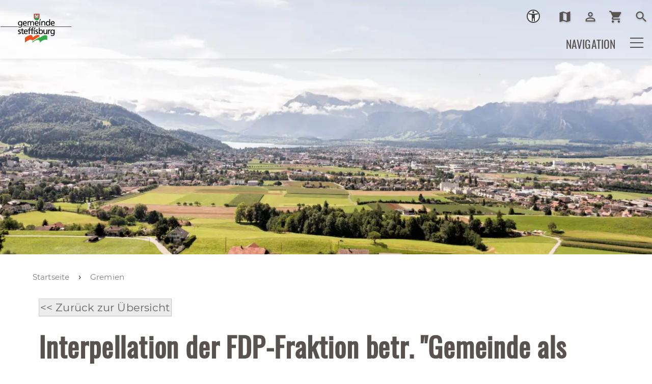

--- FILE ---
content_type: text/html; charset=utf-8
request_url: https://www.steffisburg.ch/de/politik-verwaltung/politik/cdws/vorstoss.php?gid=63bc938d0ce84e3eb4896c219129f6dc
body_size: 54084
content:
<!DOCTYPE html>
<html lang="de" class="pagestatus-init no-js no-weditor scrolled-top page_var0 object-default project-de subdir-politik-verwaltung navId-"><head><meta charset="UTF-8" /><title>Interpellation der FDP-Fraktion betr. "Gemeinde als attraktive Arbeitgeberin" (2024/09)</title><!--
      Diese Seite wurde mit Weblication® CMS erstellt.
      Weblication® ist ein Produkt der Scholl Communications AG in 77694 Kehl.
      Weitere Informationen finden Sie unter https://www.weblication.de bzw. https://scholl.de.
    --><meta name="Description" content=""/><meta name="Keywords" content=""/><meta name="Robots" content="index, noodp"/><meta name="viewport" content="width=device-width, initial-scale=1"/><meta name="referrer" content="strict-origin-when-cross-origin"/><meta name="Generator" content="Weblication® CMS"/><!--[if IE]><meta http-equiv="x-ua-compatible" content="IE=edge" /><![endif]--><meta name="format-detection" content="telephone=no"/><meta name="geo.region" content="be-ch"/><meta name="geo.placename" content="Höchhusweg 5, 3612 Steffisburg, Schweiz"/><meta name="geo.position" content="46.818188;8.227512"/><meta property="twitter:card" content="summary_large_image"/><meta property="og:title" content="Gremien"/><meta property="og:description" content=""/><meta property="twitter:title" content="Gremien"/><meta property="twitter:description" content=""/><link rel="alternate" hreflang="de" href="http://www.steffisburg.ch/de/politik-verwaltung/politik/cdws/vorstoss.php"/><link rel="icon" href="/wGlobal/wGlobal/layout/images/favicon.ico"/><link rel="canonical" href="https://www.steffisburg.ch/de/politik-verwaltung/politik/cdws/vorstoss.php?gid=63bc938d0ce84e3eb4896c219129f6dc"/><script>document.documentElement.className = document.documentElement.className.replace('no-js', 'js');wNavidStandard='';wProjectPath='/de'; </script><!--WNEOUC:<link rel="stylesheet" href="/wGlobal/wGlobal/layout/styles/optimized/design_7f068a9052c55d30dede117bbac67824.css?1742449358"/>:WNEOUC--><!--WEOUCO--><style>input[type="file"]{box-sizing: unset !important}input[type="checkbox"]{vertical-align: middle !important}input[readonly]{background-color: rgb(240, 255, 208);color: rgb(134, 134, 134)}label.error{margin: 2px 0.8% 2px 0 !important;padding: 0 6px;position: relative;display: block;background-color: rgb(242, 195, 147) !important}* + html body .fns_elementForm fieldset{padding-bottom: 1em}* html body .fns_elementForm fieldset{padding-bottom: 1em}* + html body .fns_elementForm ul .group{margin-top: -1.4em}* html body .fns_elementForm ul .group{margin-top: -1.4em}table.fns_elementTable caption{text-align: left;font-weight: bold}* + html body table.fns_elementTable caption{padding-bottom: 1em}table.fns_elementTable th{vertical-align: top;text-align: left;font-weight: bold}table.fns_elementTable td{vertical-align: top;text-align: left;font-weight: normal}table.fns_elementTable{border-spacing: 0;border-collapse: collapse;table-layout: auto;empty-cells: show}table.fns_elementTable{width: 99%;table-layout: fixed}table.fns_elementTable th, .fns_elementTable td{}table.fns_elementTable tr:hover{}table.fns_elementTable th{padding: 0.25em}table.fns_elementTable td.head{background-color: #e8e8e8 !important;font-weight: bold}table.fns_elementTable td{padding: 0.25em}table.fns_elementTable td:hover{background-color: #f2f1f0}table.fns_elementTable .hide{width: 5%;text-align: center}table.fns_elementTable .left{text-align: left}table.fns_elementTable .right{text-align: right}table.fns_elementTable .center{text-align: center}table.fns_elementTable .middle{vertical-align: middle}table.fns_elementTable .space{padding-bottom: 1em}table.fns_elementTable .cell5p{width: 5%}table.fns_elementTable .cell10p{width: 12%}table.fns_elementTable .cell15p{width: 15%}table.fns_elementTable .cell20p{width: 20%}table.fns_elementTable .cell22p{width: 22%}table.fns_elementTable .cell23p{width: 23%}table.fns_elementTable .cell25p{width: 25%}table.fns_elementTable .cell28p{width: 28%}table.fns_elementTable .cell30p{width: 30%}table.fns_elementTable .cell32p{width: 32%}table.fns_elementTable .cell33p{width: 33.3%}table.fns_elementTable .cell40p{width: 40%}table.fns_elementTable .cell50p{width: 50%}table.fns_elementTable .cell66p{width: 66.6%}table.fns_elementTable .cell75p{width: 75%}dl.formTable dd div.cartTooltip{position: relative;float: right}dt{width:100%;font-weight:bold}dd{margin: 0 0 30px 0 !important;width: 100%;float: left}fieldset{border: none;padding: 0}table{border-collapse: collapse;width:100%
}td, th{padding: 10px;text-align: left;margin: 0}tbody tr:nth-child(2n){background-color: #eee}th{position: sticky;top: 0;background-color: #444;color: white}td:hover{background-color:transparent}label.XXL, input.XXL, textarea.XXL, select.XXL{width: 100% !important;margin: 0 0 0 0 !important}label.XXL:first-child, input.XXL:first-child, textarea.XXL:first-child, select.XXL:first-child{padding:8px 10px;margin-bottom:8px}h2{background:transparent !important}@media only screen and (max-width: 800px){}
@charset "UTF-8";table.dataTable thead .sorting, table.dataTable thead .sorting_asc, table.dataTable thead .sorting_desc{cursor: pointer}table.dataTable thead .sorting:before, table.dataTable thead .sorting:after, table.dataTable thead .sorting_asc:before, table.dataTable thead .sorting_asc:after, table.dataTable thead .sorting_desc:before, table.dataTable thead .sorting_desc:after, table.dataTable thead .sorting_asc_disabled:before, table.dataTable thead .sorting_asc_disabled:after, table.dataTable thead .sorting_desc_disabled:before, table.dataTable thead .sorting_desc_disabled:after{position: absolute;bottom: 6px;display: block;opacity: 0.3;font-size: 0.9em}table.dataTable thead .sorting:before, table.dataTable thead .sorting_asc:before, table.dataTable thead .sorting_desc:before, table.dataTable thead .sorting_asc_disabled:before, table.dataTable thead .sorting_desc_disabled:before{right: 1em;content: "\2191"}table.dataTable thead .sorting:after, table.dataTable thead .sorting_asc:after, table.dataTable thead .sorting_desc:after, table.dataTable thead .sorting_asc_disabled:after, table.dataTable thead .sorting_desc_disabled:after{right: 0.5em;content: "\2193"}table.dataTable thead .sorting:before, table.dataTable thead .sorting_asc:before, table.dataTable thead .sorting_desc:before, table.dataTable thead .sorting_asc_disabled:before, table.dataTable thead .sorting_desc_disabled:before{right: 1em;content: "\2191"}table.dataTable thead .sorting_asc:before, table.dataTable thead .sorting_desc:after{opacity: 1}table.dataTable tbody tr{transition-duration: .28s;transition-timing-function: cubic-bezier(.4,0,.2,1);transition-property: background-color}table.dataTable tbody tr:hover{background-color: #f6f6f6}td:hover{background-color:}
@media (min-width: 1300px){}@media (max-width: 1299px){}@media (min-width: 1300px){}@media (max-width: 1299px){}@media (min-width: 1300px){}@media (max-width: 1299px){}@media (min-width: 1300px){}@media (max-width: 1299px){}@media (min-width: 415px){}@media (max-width: 414px){}:root{--baseColorPrimary1:#ec6c44;--baseColorPrimary2:#32AA48;--baseColorWhite:#FFFFFF;--baseColorLighter:#f4f4f4;--baseColorLight:#f4f4f4;--baseColorSemi:#C0C0C0;--baseColorDark:#585858;--baseColorDarker:#585250;--baseColorBlack:#585250;--backgroundColorBody:var(--baseColorWhite);--backgroundColorHeader:var(--baseColorWhite);--backgroundColorHeaderBefore:var(--baseColorWhite);--fontColorHeaderBefore:var(--baseColorWhite);--fontColorSearchSymbolHeaderBefore:var(--baseColorWhite);--fontColorHeaderAfter:var(--baseColorDark);--backgroundColorHeaderAfter:var(--baseColorLight);--fontColorSearchSymbolHeader:var(--baseColorBlack);--fontColorSearchSymbolHeaderAfter:var(--baseColorBlack);--backgroundColorSearchLayer:var(--baseColorLight);--fontColorNavigationMetaHeaderMainLevel1:rgba(88,82,80,0.4);--fontColorNavigationMetaHeaderMainLevel1Selected:rgba(88,82,80,0.6);--fontColorNavigationMetaHeaderMainLevel1Hover:rgba(88,82,80,0.6);--fontColorNavigationMetaHeaderMainLevel1Active:rgba(88,82,80,0.6);--fontColorNavigationMetaHeaderBeforeLevel1:var(--baseColorBlack);--fontColorNavigationMetaHeaderBeforeLevel1Selected:var(--baseColorBlack);--fontColorNavigationMetaHeaderBeforeLevel1Hover:var(--baseColorPrimary1);--fontColorNavigationMetaHeaderBeforeLevel1Active:var(--baseColorPrimary1);--backgroundColorNavigationMeta:transparent;--backgroundColorNavigationMain:var(--baseColorWhite);--backgroundColorNavigationMainLayer:var(--baseColorLighter);--backgroundColorMegaDropdown:var(--baseColorLighter);--backgroundColorNavigationMainBlockBefore:transparent;--fontColorNavigationMainLevel1:var(--baseColorBlack);--fontColorNavigationMainLevel1Selected:var(--baseColorBlack);--fontColorNavigationMainLevel1Hover:var(--baseColorBlack);--fontColorNavigationMainLevel1Active:var(--baseColorBlack);--fontColorNavigationMainLevel2:var(--baseColorBlack);--fontColorNavigationMainLevel2Selected:var(--baseColorBlack);--fontColorNavigationMainLevel2Hover:var(--baseColorBlack);--fontColorNavigationMainLevel2Active:var(--baseColorBlack);--backgroundColorNavigationMainLevel1:transparent;--backgroundColorNavigationMainLevel1Selected:transparent;--backgroundColorNavigationMainLevel1Hover:transparent;--backgroundColorNavigationMainLevel1Active:transparent;--backgroundColorNavigationMainLevel2:transparent;--backgroundColorNavigationMainLevel2Selected:transparent;--backgroundColorNavigationMainLevel2Hover:rgba(88,82,80,0.02);--backgroundColorNavigationMainLevel2Active:rgba(88,82,80,0.05);--symbolColorNavigationMenu:var(--baseColorBlack);--backgroundColorNavigationMenu:var(--baseColorLighter);--fontColorNavigationMenuLevel1:var(--baseColorBlack);--fontColorNavigationMenuLevel1Selected:var(--baseColorBlack);--fontColorNavigationMenuLevel1Hover:var(--baseColorBlack);--fontColorNavigationMenuLevel1Active:var(--baseColorBlack);--fontColorNavigationMenuLevel2:var(--baseColorBlack);--fontColorNavigationMenuLevel2Selected:var(--baseColorBlack);--fontColorNavigationMenuLevel2Hover:var(--baseColorBlack);--fontColorNavigationMenuLevel2Active:var(--baseColorBlack);--backgroundColorNavigationMenuLevel1:transparent;--backgroundColorNavigationMenuLevel1Selected:transparent;--backgroundColorNavigationMenuLevel1Hover:transparent;--backgroundColorNavigationMenuLevel1Active:rgba(88,82,80,0.05);--backgroundColorNavigationMenuLevel2:transparent;--backgroundColorNavigationMenuLevel2Selected:transparent;--backgroundColorNavigationMenuLevel2Hover:transparent;--backgroundColorNavigationMenuLevel2Active:rgba(88,82,80,0.05);--backgroundColorNavigationSub:transparent;--fontColorNavigationSubLevel1:var(--baseColorBlack);--fontColorNavigationSubLevel1Selected:var(--baseColorBlack);--fontColorNavigationSubLevel1Hover:var(--baseColorBlack);--fontColorNavigationSubLevel1Active:var(--baseColorBlack);--fontColorNavigationSubLevel2:var(--baseColorBlack);--fontColorNavigationSubLevel2Selected:var(--baseColorBlack);--fontColorNavigationSubLevel2Hover:var(--baseColorBlack);--fontColorNavigationSubLevel2Active:var(--baseColorBlack);--backgroundColorNavigationSubLevel1:transparent;--backgroundColorNavigationSubLevel1Selected:transparent;--backgroundColorNavigationSubLevel1Hover:transparent;--backgroundColorNavigationSubLevel1Active:transparent;--backgroundColorNavigationSubLevel2:transparent;--backgroundColorNavigationSubLevel2Selected:transparent;--backgroundColorNavigationSubLevel2Hover:transparent;--backgroundColorNavigationSubLevel2Active:transparent;--fontColorNavigationBreadcrumb:rgba(88,82,80,0.75);--fontColorNavigationBreadcrumbHover:var(--baseColorBlack);--fontColorNavigationBreadcrumbActive:var(--baseColorBlack);--backgroundColorNavigationBreadcrumb:transparent;--backgroundColorContent:var(--baseColorWhite);--fontColorDefault:var(--baseColorBlack);--fontColorSub:rgba(88,82,80,0.5);--fontColorWeak:rgba(88,82,80,0.4);--fontColorInverseDefault:var(--baseColorWhite);--fontColorInverseSub:rgba(255,255,255,0.5);--fontColorInverseWeak:rgba(255,255,255,0.5);--fontColorError:#FB0008;--fontColorHeadline1:var(--baseColorBlack);--fontColorHeadline2:var(--baseColorBlack);--fontColorHeadline3:var(--baseColorBlack);--fontColorHeadline4:var(--baseColorBlack);--fontColorHeadline5:var(--baseColorBlack);--fontColorHeadline6:var(--baseColorBlack);--fontColorInverseHeadline1:var(--baseColorWhite);--fontColorInverseHeadline2:var(--baseColorWhite);--fontColorInverseHeadline3:var(--baseColorWhite);--fontColorInverseHeadline4:var(--baseColorWhite);--fontColorInverseHeadline5:var(--baseColorWhite);--fontColorInverseHeadline6:var(--baseColorWhite);--fontColorLink:var(--baseColorPrimary1);--fontColorLinkHover:rgba(236,108,68,0.8);--fontColorLinkActive:rgba(236,108,68,0.8);--fontColorInverseLink:rgba(255,255,255,0.7);--fontColorInverseLinkHover:var(--baseColorWhite);--fontColorInverseLinkActive:var(--baseColorWhite);--fontColorEntryTitle:var(--baseColorBlack);--fontColorEntryDate:rgba(88,82,80,0.4);--fontColorEntryDescription:rgba(88,82,80,0.6);--fontColorInverseEntryTitle:var(--baseColorWhite);--fontColorInverseEntryDate:rgba(255,255,255,0.4);--fontColorInverseEntryDescription:rgba(255,255,255,0.6);--backgroundColorWhite:var(--baseColorWhite);--backgroundColorBlack:var(--baseColorBlack);--backgroundColorLight1:var(--baseColorLighter);--backgroundColorLight2:var(--baseColorLight);--backgroundColorDark1:var(--baseColorDarker);--backgroundColorDark2:var(--baseColorPrimary1);--backgroundColorError:rgba(251,0,8,0.3);--borderColorDefault:var(--baseColorLight);--borderColorLight:var(--baseColorLighter);--borderColorDark:rgba(88,82,80,0.5);--borderColorLines:var(--baseColorLight);--backgroundColorButton:var(--baseColorPrimary1);--backgroundColorButtonHover:rgba(236,108,68,0.8);--backgroundColorButtonActive:rgba(236,108,68,0.6);--borderColorButton:var(--baseColorPrimary1);--borderColorButtonHover:rgba(236,108,68,0.8);--borderColorButtonActive:rgba(236,108,68,0.6);--fontColorButton:var(--baseColorWhite);--fontColorButtonHover:var(--baseColorWhite);--fontColorButtonActive:var(--baseColorWhite);--backgroundColorInverseButton:var(--baseColorWhite);--backgroundColorInverseButtonHover:rgba(255,255,255,0.8);--backgroundColorInverseButtonActive:rgba(255,255,255,0.6);--borderColorInverseButton:var(--baseColorLight);--borderColorInverseButtonHover:rgba(255,255,255,0.8);--borderColorInverseButtonActive:rgba(255,255,255,0.6);--fontColorInverseButton:var(--baseColorBlack);--fontColorInverseButtonHover:var(--baseColorBlack);--fontColorInverseButtonActive:var(--baseColorBlack);--backgroundColorInputs:var(--baseColorWhite);--borderColorInput:rgba(236,108,68,0.75);--borderColorInputFocus:var(--baseColorPrimary1);--backgroundColorTable:transparent;--backgroundColorTableHeader:var(--baseColorDark);--backgroundColorTableCellHightlighted:var(--baseColorLighter);--borderColorTable:var(--baseColorDark);--colorLinkIcon:#e95223;--colorLinkIconInverse:var(--baseColorWhite);--fontColorFunctions:var(--baseColorSemi);--fontColorFunctionsActive:var(--baseColorDark);--backgroundColorFunctions:transparent;--backgroundColorFunctionsActive:transparent;--backgroundColorFooter:var(--baseColorPrimary1);--isDarkBackgroundFooter:yes}.isDarkBackground{}.isDarkBackground div:not(.keepColor), .isDarkBackground table:not(.keepColor), .isDarkBackground span:not(.keepColor), .isDarkBackground p:not(.keepColor), .isDarkBackground strong:not(.keepColor), .isDarkBackground em:not(.keepColor), .isDarkBackground ul:not(.keepColor), .isDarkBackground li:not(.keepColor){color:#FFFFFF}.isDarkBackground a:not(.keepColor), .isDarkBackground a *:not(.keepColor){color:rgba(255,255,255,0.7)}.isDarkBackground a:not(.keepColor):hover, .isDarkBackground a *:not(.keepColor):hover{color:#FFFFFF}.isDarkBackground .accordionHeaderOpener:not(.keepColor){}.isDarkBackground .accordionHeaderOpener:not(.keepColor):before, .isDarkBackground .accordionHeaderOpener:not(.keepColor):after{background-color:#FFFFFF !important}.isDarkBackground .text-sub:not(.keepColor){color:rgba(255,255,255,0.5)}.isDarkBackground .text-weak:not(.keepColor){color:rgba(255,255,255,0.5)}.isDarkBackground h1:not(.keepColor), .isDarkBackground h1 *:not(.keepColor){color:#FFFFFF}.isDarkBackground h2:not(.keepColor), .isDarkBackground h2 *:not(.keepColor){color:#FFFFFF}.isDarkBackground h3:not(.keepColor), .isDarkBackground h3 *:not(.keepColor){color:#FFFFFF}.isDarkBackground h4:not(.keepColor), .isDarkBackground h4 *:not(.keepColor), .isDarkBackground h5:not(.keepColor), .isDarkBackground h5 *:not(.keepColor), .isDarkBackground h6:not(.keepColor), .isDarkBackground h6 *:not(.keepColor){color:#FFFFFF}.isDarkBackground .listEntryTitle:not(.keepColor){color:#FFFFFF}.isDarkBackground .listEntryDate:not(.keepColor){color:rgba(255,255,255,0.4)}.isDarkBackground .listEntryDescription:not(.keepColor), .isDarkBackground .listEntryDescription *:not(.keepColor){color:rgba(255,255,255,0.6)}.isDarkBackground .listEntryUrl > a:not(.keepColor){color:rgba(255,255,255,0.7)}.isDarkBackground .listEntryUrl > a:not(.keepColor):hover{color:#FFFFFF}.isDarkBackground .isLightBackground{}.isDarkBackground .isLightBackground div:not(.keepColor), .isDarkBackground .isLightBackground span:not(.keepColor), .isDarkBackground .isLightBackground p:not(.keepColor), .isDarkBackground .isLightBackground strong:not(.keepColor), .isDarkBackground .isLightBackground em:not(.keepColor), .isDarkBackground .isLightBackground ul:not(.keepColor), .isDarkBackground .isLightBackground li:not(.keepColor){color:#585250}.isDarkBackground .isLightBackground a:not(.keepColor), .isDarkBackground .isLightBackground a *:not(.keepColor){color:#ec6c44}.isDarkBackground .isLightBackground a:not(.keepColor):hover, .isDarkBackground .isLightBackground a *:not(.keepColor):hover{color:rgba(236,108,68,0.8)}.isDarkBackground .isLightBackground .accordionHeaderOpener:not(.keepColor){}.isDarkBackground .isLightBackground .accordionHeaderOpener:not(.keepColor):before, .isDarkBackground .isLightBackground .accordionHeaderOpener:not(.keepColor):after{background-color:#585250 !important}.isDarkBackground .isLightBackground .text-sub:not(.keepColor){color:rgba(88,82,80,0.5)}.isDarkBackground .isLightBackground .text-weak:not(.keepColor){color:rgba(88,82,80,0.4)}.isDarkBackground .isLightBackground h1:not(.keepColor), .isDarkBackground .isLightBackground h1 *:not(.keepColor){color:#585250}.isDarkBackground .isLightBackground h2:not(.keepColor), .isDarkBackground .isLightBackground h2 *:not(.keepColor){color:#585250}.isDarkBackground .isLightBackground h3:not(.keepColor), .isDarkBackground .isLightBackground h3 *:not(.keepColor){color:#585250}.isDarkBackground .isLightBackground h4:not(.keepColor), .isDarkBackground .isLightBackground h4 *:not(.keepColor), .isDarkBackground .isLightBackground h5:not(.keepColor), .isDarkBackground .isLightBackground h5 *:not(.keepColor), .isDarkBackground .isLightBackground h6:not(.keepColor), .isDarkBackground .isLightBackground h6 *:not(.keepColor){color:#585250}.isDarkBackground .isLightBackground .listEntryTitle:not(.keepColor){color:#585250}.isDarkBackground .isLightBackground .listEntryDate:not(.keepColor){color:rgba(88,82,80,0.4)}.isDarkBackground .isLightBackground .listEntryDescription:not(.keepColor), .isDarkBackground .isLightBackground .listEntryDescription *:not(.keepColor){color:rgba(88,82,80,0.6)}.isDarkBackground .isLightBackground .listEntryUrl > a:not(.keepColor){color:#ec6c44}.isDarkBackground .isLightBackground .listEntryUrl > a:not(.keepColor):hover{color:rgba(236,108,68,0.8)}@media (min-width: 1300px){}@media(prefers-contrast:more){}html.embedpage-body-open{overflow:hidden}@font-face{font-family:'Font Awesome 5 Free';font-style:normal;font-weight:normal;src:url("/wGlobal/wGlobal/layout/webfonts/fontAwesome5/fa-regular-400.eot");src:url("/wGlobal/wGlobal/layout/webfonts/fontAwesome5/fa-regular-400.eot?#iefix") format("embedded-opentype"), url("/wGlobal/wGlobal/layout/webfonts/fontAwesome5/fa-regular-400.woff2") format("woff2"), url("/wGlobal/wGlobal/layout/webfonts/fontAwesome5/fa-regular-400.woff") format("woff"), url("/wGlobal/wGlobal/layout/webfonts/fontAwesome5/fa-regular-400.ttf") format("truetype"), url("/wGlobal/wGlobal/layout/webfonts/fontAwesome5/fa-regular-400.svg#fontawesome") format("svg")}@font-face{font-family:'Font Awesome 5 Free';font-style:normal;font-weight:900;src:url("/wGlobal/wGlobal/layout/webfonts/fontAwesome5/fa-solid-900.eot");src:url("/wGlobal/wGlobal/layout/webfonts/fontAwesome5/fa-solid-900.eot?#iefix") format("embedded-opentype"), url("/wGlobal/wGlobal/layout/webfonts/fontAwesome5/fa-solid-900.woff2") format("woff2"), url("/wGlobal/wGlobal/layout/webfonts/fontAwesome5/fa-solid-900.woff") format("woff"), url("/wGlobal/wGlobal/layout/webfonts/fontAwesome5/fa-solid-900.ttf") format("truetype"), url("/wGlobal/wGlobal/layout/webfonts/fontAwesome5/fa-solid-900.svg#fontawesome") format("svg")}@font-face{font-family:'Font Awesome 5 Brands';font-style:normal;font-weight:normal;src:url("/wGlobal/wGlobal/layout/webfonts/fontAwesome5/fa-brands-400.eot");src:url("/wGlobal/wGlobal/layout/webfonts/fontAwesome5/fa-brands-400.eot?#iefix") format("embedded-opentype"), url("/wGlobal/wGlobal/layout/webfonts/fontAwesome5/fa-brands-400.woff2") format("woff2"), url("/wGlobal/wGlobal/layout/webfonts/fontAwesome5/fa-brands-400.woff") format("woff"), url("/wGlobal/wGlobal/layout/webfonts/fontAwesome5/fa-brands-400.ttf") format("truetype"), url("/wGlobal/wGlobal/layout/webfonts/fontAwesome5/fa-brands-400.svg#fontawesome") format("svg")}@-webkit-keyframes fa-spin 0%{-webkit-transform:rotate(0deg);transform:rotate(0deg)}@-webkit-keyframes fa-spin 100%{-webkit-transform:rotate(360deg);transform:rotate(360deg)}@keyframes fa-spin{0%{-webkit-transform:rotate(0deg);transform:rotate(0deg)}100%{-webkit-transform:rotate(360deg);transform:rotate(360deg)}}:root .fa-rotate-90, :root .fa-rotate-180, :root .fa-rotate-270, :root .fa-flip-horizontal, :root .fa-flip-vertical{-webkit-filter:none;filter:none}@media (prefers-reduced-motion: reduce){}@-webkit-keyframes fa-beat 0%, @-webkit-keyframes fa-beat 90%{-webkit-transform:scale(1);transform:scale(1)}@-webkit-keyframes fa-beat 45%{-webkit-transform:scale(var(--fa-beat-scale, 1.25));transform:scale(var(--fa-beat-scale, 1.25))}@keyframes fa-beat{0%, 90%{-webkit-transform:scale(1);transform:scale(1)}45%{-webkit-transform:scale(var(--fa-beat-scale, 1.25));transform:scale(var(--fa-beat-scale, 1.25))}}@-webkit-keyframes fa-bounce 0%{-webkit-transform:scale(1,1) translateY(0);transform:scale(1,1) translateY(0)}@-webkit-keyframes fa-bounce 10%{-webkit-transform:scale(var(--fa-bounce-start-scale-x, 1.1),var(--fa-bounce-start-scale-y, 0.9)) translateY(0);transform:scale(var(--fa-bounce-start-scale-x, 1.1),var(--fa-bounce-start-scale-y, 0.9)) translateY(0)}@-webkit-keyframes fa-bounce 30%{-webkit-transform:scale(var(--fa-bounce-jump-scale-x, 0.9),var(--fa-bounce-jump-scale-y, 1.1)) translateY(var(--fa-bounce-height, -0.5em));transform:scale(var(--fa-bounce-jump-scale-x, 0.9),var(--fa-bounce-jump-scale-y, 1.1)) translateY(var(--fa-bounce-height, -0.5em))}@-webkit-keyframes fa-bounce 50%{-webkit-transform:scale(var(--fa-bounce-land-scale-x, 1.05),var(--fa-bounce-land-scale-y, 0.95)) translateY(0);transform:scale(var(--fa-bounce-land-scale-x, 1.05),var(--fa-bounce-land-scale-y, 0.95)) translateY(0)}@-webkit-keyframes fa-bounce 57%{-webkit-transform:scale(1,1) translateY(var(--fa-bounce-rebound, -0.125em));transform:scale(1,1) translateY(var(--fa-bounce-rebound, -0.125em))}@-webkit-keyframes fa-bounce 64%{-webkit-transform:scale(1,1) translateY(0);transform:scale(1,1) translateY(0)}@-webkit-keyframes fa-bounce 100%{-webkit-transform:scale(1,1) translateY(0);transform:scale(1,1) translateY(0)}@keyframes fa-bounce{0%{-webkit-transform:scale(1,1) translateY(0);transform:scale(1,1) translateY(0)}10%{-webkit-transform:scale(var(--fa-bounce-start-scale-x, 1.1),var(--fa-bounce-start-scale-y, 0.9)) translateY(0);transform:scale(var(--fa-bounce-start-scale-x, 1.1),var(--fa-bounce-start-scale-y, 0.9)) translateY(0)}30%{-webkit-transform:scale(var(--fa-bounce-jump-scale-x, 0.9),var(--fa-bounce-jump-scale-y, 1.1)) translateY(var(--fa-bounce-height, -0.5em));transform:scale(var(--fa-bounce-jump-scale-x, 0.9),var(--fa-bounce-jump-scale-y, 1.1)) translateY(var(--fa-bounce-height, -0.5em))}50%{-webkit-transform:scale(var(--fa-bounce-land-scale-x, 1.05),var(--fa-bounce-land-scale-y, 0.95)) translateY(0);transform:scale(var(--fa-bounce-land-scale-x, 1.05),var(--fa-bounce-land-scale-y, 0.95)) translateY(0)}57%{-webkit-transform:scale(1,1) translateY(var(--fa-bounce-rebound, -0.125em));transform:scale(1,1) translateY(var(--fa-bounce-rebound, -0.125em))}64%{-webkit-transform:scale(1,1) translateY(0);transform:scale(1,1) translateY(0)}100%{-webkit-transform:scale(1,1) translateY(0);transform:scale(1,1) translateY(0)}}@-webkit-keyframes fa-fade 50%{opacity:var(--fa-fade-opacity, 0.4)}@keyframes fa-fade{50%{opacity:var(--fa-fade-opacity, 0.4)}}@-webkit-keyframes fa-beat-fade 0%, @-webkit-keyframes fa-beat-fade 100%{opacity:var(--fa-beat-fade-opacity, 0.4);-webkit-transform:scale(1);transform:scale(1)}@-webkit-keyframes fa-beat-fade 50%{opacity:1;-webkit-transform:scale(var(--fa-beat-fade-scale, 1.125));transform:scale(var(--fa-beat-fade-scale, 1.125))}@keyframes fa-beat-fade{0%, 100%{opacity:var(--fa-beat-fade-opacity, 0.4);-webkit-transform:scale(1);transform:scale(1)}50%{opacity:1;-webkit-transform:scale(var(--fa-beat-fade-scale, 1.125));transform:scale(var(--fa-beat-fade-scale, 1.125))}}@-webkit-keyframes fa-flip 50%{-webkit-transform:rotate3d(var(--fa-flip-x, 0),var(--fa-flip-y, 1),var(--fa-flip-z, 0),var(--fa-flip-angle, -180deg));transform:rotate3d(var(--fa-flip-x, 0),var(--fa-flip-y, 1),var(--fa-flip-z, 0),var(--fa-flip-angle, -180deg))}@keyframes fa-flip{50%{-webkit-transform:rotate3d(var(--fa-flip-x, 0),var(--fa-flip-y, 1),var(--fa-flip-z, 0),var(--fa-flip-angle, -180deg));transform:rotate3d(var(--fa-flip-x, 0),var(--fa-flip-y, 1),var(--fa-flip-z, 0),var(--fa-flip-angle, -180deg))}}@-webkit-keyframes fa-shake 0%{-webkit-transform:rotate(-15deg);transform:rotate(-15deg)}@-webkit-keyframes fa-shake 4%{-webkit-transform:rotate(15deg);transform:rotate(15deg)}@-webkit-keyframes fa-shake 8%, @-webkit-keyframes fa-shake 24%{-webkit-transform:rotate(-18deg);transform:rotate(-18deg)}@-webkit-keyframes fa-shake 12%, @-webkit-keyframes fa-shake 28%{-webkit-transform:rotate(18deg);transform:rotate(18deg)}@-webkit-keyframes fa-shake 16%{-webkit-transform:rotate(-22deg);transform:rotate(-22deg)}@-webkit-keyframes fa-shake 20%{-webkit-transform:rotate(22deg);transform:rotate(22deg)}@-webkit-keyframes fa-shake 32%{-webkit-transform:rotate(-12deg);transform:rotate(-12deg)}@-webkit-keyframes fa-shake 36%{-webkit-transform:rotate(12deg);transform:rotate(12deg)}@-webkit-keyframes fa-shake 40%, @-webkit-keyframes fa-shake 100%{-webkit-transform:rotate(0deg);transform:rotate(0deg)}@keyframes fa-shake{0%{-webkit-transform:rotate(-15deg);transform:rotate(-15deg)}4%{-webkit-transform:rotate(15deg);transform:rotate(15deg)}8%, 24%{-webkit-transform:rotate(-18deg);transform:rotate(-18deg)}12%, 28%{-webkit-transform:rotate(18deg);transform:rotate(18deg)}16%{-webkit-transform:rotate(-22deg);transform:rotate(-22deg)}20%{-webkit-transform:rotate(22deg);transform:rotate(22deg)}32%{-webkit-transform:rotate(-12deg);transform:rotate(-12deg)}36%{-webkit-transform:rotate(12deg);transform:rotate(12deg)}40%, 100%{-webkit-transform:rotate(0deg);transform:rotate(0deg)}}@-webkit-keyframes fa-spin 0%{-webkit-transform:rotate(0deg);transform:rotate(0deg)}@-webkit-keyframes fa-spin 100%{-webkit-transform:rotate(360deg);transform:rotate(360deg)}@keyframes fa-spin{0%{-webkit-transform:rotate(0deg);transform:rotate(0deg)}100%{-webkit-transform:rotate(360deg);transform:rotate(360deg)}}:root, :host{--fa-style-family-brands:'Font Awesome 6 Brands';--fa-font-brands:normal 400 1em/1 'Font Awesome 6 Brands'}@font-face{font-family:'Font Awesome 6 Brands';font-style:normal;font-weight:400;font-display:block;src:url("/wGlobal/wGlobal/layout/webfonts/fontAwesome6/fa-brands-400.woff2") format("woff2"), url("/wGlobal/wGlobal/layout/webfonts/fontAwesome6/fa-brands-400.ttf") format("truetype")}:root, :host{--fa-style-family-classic:'Font Awesome 6 Free';--fa-font-regular:normal 400 1em/1 'Font Awesome 6 Free'}@font-face{font-family:'Font Awesome 6 Free';font-style:normal;font-weight:400;font-display:block;src:url("/wGlobal/wGlobal/layout/webfonts/fontAwesome6/fa-regular-400.woff2") format("woff2"), url("/wGlobal/wGlobal/layout/webfonts/fontAwesome6/fa-regular-400.ttf") format("truetype")}:root, :host{--fa-style-family-classic:'Font Awesome 6 Free';--fa-font-solid:normal 900 1em/1 'Font Awesome 6 Free'}@font-face{font-family:'Font Awesome 6 Free';font-style:normal;font-weight:900;font-display:block;src:url("/wGlobal/wGlobal/layout/webfonts/fontAwesome6/fa-solid-900.woff2") format("woff2"), url("/wGlobal/wGlobal/layout/webfonts/fontAwesome6/fa-solid-900.ttf") format("truetype")}@font-face{font-family:'Font Awesome 5 Brands';font-display:block;font-weight:400;src:url("/wGlobal/wGlobal/layout/webfonts/fontAwesome6/fa-brands-400.woff2") format("woff2"), url("/wGlobal/wGlobal/layout/webfonts/fontAwesome6/fa-brands-400.ttf") format("truetype")}@font-face{font-family:'Font Awesome 5 Free';font-display:block;font-weight:900;src:url("/wGlobal/wGlobal/layout/webfonts/fontAwesome6/fa-solid-900.woff2") format("woff2"), url("/wGlobal/wGlobal/layout/webfonts/fontAwesome6/fa-solid-900.ttf") format("truetype")}@font-face{font-family:'Font Awesome 5 Free';font-display:block;font-weight:400;src:url("/wGlobal/wGlobal/layout/webfonts/fontAwesome6/fa-regular-400.woff2") format("woff2"), url("/wGlobal/wGlobal/layout/webfonts/fontAwesome6/fa-regular-400.ttf") format("truetype")}@font-face{font-family:'FontAwesome';font-display:block;src:url("/wGlobal/wGlobal/layout/webfonts/fontAwesome6/fa-solid-900.woff2") format("woff2"), url("/wGlobal/wGlobal/layout/webfonts/fontAwesome6/fa-solid-900.ttf") format("truetype")}@font-face{font-family:'FontAwesome';font-display:block;src:url("/wGlobal/wGlobal/layout/webfonts/fontAwesome6/fa-brands-400.woff2") format("woff2"), url("/wGlobal/wGlobal/layout/webfonts/fontAwesome6/fa-brands-400.ttf") format("truetype")}@font-face{font-family:'FontAwesome';font-display:block;src:url("/wGlobal/wGlobal/layout/webfonts/fontAwesome6/fa-regular-400.woff2") format("woff2"), url("/wGlobal/wGlobal/layout/webfonts/fontAwesome6/fa-regular-400.ttf") format("truetype");unicode-range:U+F003,U+F006,U+F014,U+F016-F017,U+F01A-F01B,U+F01D,U+F022,U+F03E,U+F044,U+F046,U+F05C-F05D,U+F06E,U+F070,U+F087-F088,U+F08A,U+F094,U+F096-F097,U+F09D,U+F0A0,U+F0A2,U+F0A4-F0A7,U+F0C5,U+F0C7,U+F0E5-F0E6,U+F0EB,U+F0F6-F0F8,U+F10C,U+F114-F115,U+F118-F11A,U+F11C-F11D,U+F133,U+F147,U+F14E,U+F150-F152,U+F185-F186,U+F18E,U+F190-F192,U+F196,U+F1C1-F1C9,U+F1D9,U+F1DB,U+F1E3,U+F1EA,U+F1F7,U+F1F9,U+F20A,U+F247-F248,U+F24A,U+F24D,U+F255-F25B,U+F25D,U+F271-F274,U+F278,U+F27B,U+F28C,U+F28E,U+F29C,U+F2B5,U+F2B7,U+F2BA,U+F2BC,U+F2BE,U+F2C0-F2C1,U+F2C3,U+F2D0,U+F2D2,U+F2D4,U+F2DC}@font-face{font-family:'FontAwesome';font-display:block;src:url("/wGlobal/wGlobal/layout/webfonts/fontAwesome6/fa-v4compatibility.woff2") format("woff2"), url("/wGlobal/wGlobal/layout/webfonts/fontAwesome6/fa-v4compatibility.ttf") format("truetype");unicode-range:U+F041,U+F047,U+F065-F066,U+F07D-F07E,U+F080,U+F08B,U+F08E,U+F090,U+F09A,U+F0AC,U+F0AE,U+F0B2,U+F0D0,U+F0D6,U+F0E4,U+F0EC,U+F10A-F10B,U+F123,U+F13E,U+F148-F149,U+F14C,U+F156,U+F15E,U+F160-F161,U+F163,U+F175-F178,U+F195,U+F1F8,U+F219,U+F27A}@media (min-width:360px){}html.wglBox{}.wglLightbox{cursor:pointer}.wglLightbox[data-isinactivelightbox='1']{cursor:inherit}html.ios .wLightbox .wLightboxOuter .wLightboxInner{-webkit-overflow-scrolling:touch}@media (min-width: 1300px){}@media (min-width: 1300px){}@media (min-width: 1300px){}@media (min-width: 1300px){}@media (min-width: 1300px){}@media (min-width: 1300px){}@media (min-width: 1300px){}@media (min-width: 1300px){}@media (max-width: 1299px){}#blockContentInner{}#blockContentInner .elementSection > div, #blockContentInner .elementSectionObjectContactPerson > div{}html:lang(en) .wReaderPanelEmbed .wButtonStartReading:before{content:'Read aloud'}html:lang(en) .wReaderPanelEmbed.pauseReading .wButtonStartReading:before{content:'Continue read aloud'}html:lang(en) .wReaderPanelEmbed .wButtonStopReading:before{content:'Stop'}.wglElementCanBeRead:hover{outline:dotted 4px #a0a0a0}.wglElementIsBeingRead{outline:dotted 4px #000000}.wglElementIsBeingRead:hover{outline:dotted 4px #000000}#blockHeader #scrollProgress{position:absolute}#blockHeader{width:100%;padding:0;background:#FFFFFF;position:relative;z-index:10}#blockHeader #blockHeaderBefore{height:32px;width:100%;line-height:32px;color:#FFFFFF;background:#FFFFFF;padding:0}#blockHeader #blockHeaderBefore #blockHeaderBeforeInner{position:relative}#blockHeader #blockHeaderBefore #blockHeaderBeforeInner .wConfigMaskOpener{opacity:0.2;transition:opacity 0.2s linear}#blockHeader #blockHeaderBefore #blockHeaderBeforeInner .wConfigMaskOpener:hover{opacity:1}#blockHeader #blockHeaderBefore #navigationMeta{background-color:transparent}#blockHeader #blockHeaderBefore #navigationMeta ul{list-style-type:none;margin:0;padding:0}#blockHeader #blockHeaderBefore #navigationMeta ul li{display:block;float:left;margin:0;padding:0}#blockHeader #blockHeaderBefore #navigationMeta ul li > a{display:block;font-size:1rem;font-weight:normal;color:#585250;padding:0rem 0.4rem;text-decoration:none}#blockHeader #blockHeaderBefore #navigationMeta ul li.selected, #blockHeader #blockHeaderBefore #navigationMeta ul li.descendantSelected{}#blockHeader #blockHeaderBefore #navigationMeta ul li.selected > a, #blockHeader #blockHeaderBefore #navigationMeta ul li.descendantSelected > a{color:#585250}#blockHeader #blockHeaderBefore #navigationMeta ul li:hover{}#blockHeader #blockHeaderBefore #navigationMeta ul li:hover > a{color:#ec6c44}#blockHeader #blockHeaderBefore #navigationMeta ul li > a:active{color:#ec6c44}#blockHeader #blockHeaderBefore #navigationMeta ul li:last-child > a{padding:0rem 1rem 0rem 0.4rem}#blockHeader #blockHeaderBefore #navigationMeta .navLevelEmbed{display:none;position:absolute;z-index:101;width:100%;max-height:calc(100vh - 48px - 36px);left:0;margin:0;padding:40px 40px 40px 40px;overflow:auto;background-color:#f4f4f4;border-style:solid;border-width:1px;border-color:#f4f4f4;color:#585250}#blockHeader #blockHeaderBefore #navigationMeta .navLevelEmbed .elementSection, #blockHeader #blockHeaderBefore #navigationMeta .navLevelEmbed .elementSectionObjectContactPerson{padding:0 !important}#blockHeader #blockHeaderBefore #navigationMeta{display:none}#blockHeader #blockHeaderMain{height:48px}#blockHeader #blockHeaderMain #blockHeaderMainInner{max-width:1200px;position:relative;margin:0 auto}#blockHeader #blockHeaderMain #logo{position:absolute;z-index:2;margin:8px 0 0 1rem}#blockHeader #blockHeaderMain #logo > img, #blockHeader #blockHeaderMain #logo > svg{height:32px;width:auto;display:block}#blockHeader #blockHeaderMain #logo .logoImgFull{display:none}#blockHeader #blockHeaderMain #logo .logoImgOnScroll{display:none}#blockHeader #blockHeaderMain html.navmenu-open{overflow:hidden}#blockHeader #blockHeaderMain #navigationMain{width:100%;position:relative}#blockHeader #blockHeaderMain #navigationMain > nav > div{display:block;position:fixed;left:-100vw;top:0;height:600px;height:calc(100vh - 128px);width:100vw;overflow:auto;z-index:100000;padding:0 0;transition:all 0.3s ease-in-out}.navmenu-open #blockHeader #blockHeaderMain #navigationMain > nav > div{left:0}#blockHeader #blockHeaderMain #navigationMain ul{list-style-type:none;margin:0;padding:0;height:100%}#blockHeader #blockHeaderMain #navigationMain li{position:static;display:block;margin:0;padding:0}#blockHeader #blockHeaderMain #navigationMain li > a{display:block;text-decoration:none}#blockHeader #blockHeaderMain #navigationMain li > ul{display:none}#blockHeader #blockHeaderMain #navigationMain li.selected, #blockHeader #blockHeaderMain #navigationMain li.descendantSelected{}#blockHeader #blockHeaderMain #navigationMain li.selected > ul, #blockHeader #blockHeaderMain #navigationMain li.descendantSelected > ul{display:block}#blockHeader #blockHeaderMain #navigationMain > nav{}.navmenu-open #blockHeader #blockHeaderMain #navigationMain > nav{}#blockHeader #blockHeaderMain #navigationMain > nav > div{margin:0 auto;max-width:1200px;height:calc(100% - 1rem)}#blockHeader #blockHeaderMain #navigationMain > nav > div > ul, #blockHeader #blockHeaderMain #navigationMain > nav > ul{position:relative;top:0;background:#f4f4f4;padding-top:1rem;width:100vw}#blockHeader #blockHeaderMain #navigationMain > nav > div > ul > li, #blockHeader #blockHeaderMain #navigationMain > nav > ul > li{}#blockHeader #blockHeaderMain #navigationMain > nav > div > ul > li > a, #blockHeader #blockHeaderMain #navigationMain > nav > ul > li > a{font-size:1.2rem;line-height:2.6rem;color:#585250;background-color:transparent;padding:0 3rem 0 1rem}#blockHeader #blockHeaderMain #navigationMain > nav > div > ul > li.selected, #blockHeader #blockHeaderMain #navigationMain > nav > div > ul > li.descendantSelected, #blockHeader #blockHeaderMain #navigationMain > nav > ul > li.selected, #blockHeader #blockHeaderMain #navigationMain > nav > ul > li.descendantSelected{}#blockHeader #blockHeaderMain #navigationMain > nav > div > ul > li.selected > a, #blockHeader #blockHeaderMain #navigationMain > nav > div > ul > li.descendantSelected > a, #blockHeader #blockHeaderMain #navigationMain > nav > ul > li.selected > a, #blockHeader #blockHeaderMain #navigationMain > nav > ul > li.descendantSelected > a{color:#585250;background-color:transparent}#blockHeader #blockHeaderMain #navigationMain > nav > div > ul > li:hover, #blockHeader #blockHeaderMain #navigationMain > nav > ul > li:hover{}#blockHeader #blockHeaderMain #navigationMain > nav > div > ul > li:hover > a, #blockHeader #blockHeaderMain #navigationMain > nav > ul > li:hover > a{color:#585250;background-color:transparent}#blockHeader #blockHeaderMain #navigationMain > nav > div > ul > li > a:active, #blockHeader #blockHeaderMain #navigationMain > nav > ul > li > a:active{color:#585250;background-color:rgba(88,82,80,0.05)}#blockHeader #blockHeaderMain #navigationMain > nav > div > ul > li span.navpointToggler, #blockHeader #blockHeaderMain #navigationMain > nav > ul > li span.navpointToggler{position:absolute;cursor:pointer;right:6px;width:32px;height:2.6rem;margin-top:-2.6rem;background:transparent}#blockHeader #blockHeaderMain #navigationMain > nav > div > ul > li span.navpointToggler:before, #blockHeader #blockHeaderMain #navigationMain > nav > div > ul > li span.navpointToggler:after, #blockHeader #blockHeaderMain #navigationMain > nav > ul > li span.navpointToggler:before, #blockHeader #blockHeaderMain #navigationMain > nav > ul > li span.navpointToggler:after{transition:all 0s ease-in-out;content:'';position:absolute;margin:17px 0 0 11px;display:block;width:14px;height:2px;background-color:#585250;transform:rotate(50deg)}#blockHeader #blockHeaderMain #navigationMain > nav > div > ul > li span.navpointToggler:after, #blockHeader #blockHeaderMain #navigationMain > nav > ul > li span.navpointToggler:after{margin:27px 0 0 11px;transform:rotate(-50deg)}#blockHeader #blockHeaderMain #navigationMain > nav > div > ul > li span.navpointToggler.open, #blockHeader #blockHeaderMain #navigationMain > nav > ul > li span.navpointToggler.open{}#blockHeader #blockHeaderMain #navigationMain > nav > div > ul > li span.navpointToggler.open:before, #blockHeader #blockHeaderMain #navigationMain > nav > ul > li span.navpointToggler.open:before{margin-left:10px;transform:rotate(-50deg)}#blockHeader #blockHeaderMain #navigationMain > nav > div > ul > li span.navpointToggler.open:after, #blockHeader #blockHeaderMain #navigationMain > nav > ul > li span.navpointToggler.open:after{margin-left:10px;transform:rotate(50deg)}#blockHeader #blockHeaderMain #navigationMain > nav > div > ul > li ul, #blockHeader #blockHeaderMain #navigationMain > nav > ul > li ul{z-index:1;width:calc(100% - 3%);left:3%;top:0;position:absolute;background-color:#f4f4f4;border-left:solid 1px #f4f4f4;padding:1rem 0 0.5rem 0}#blockHeader #blockHeaderMain #navigationMain > nav > div > ul > li ul > li.navlayerBackParentTitle, #blockHeader #blockHeaderMain #navigationMain > nav > div > ul > li ul > li.navlayerBackTitle, #blockHeader #blockHeaderMain #navigationMain > nav > ul > li ul > li.navlayerBackParentTitle, #blockHeader #blockHeaderMain #navigationMain > nav > ul > li ul > li.navlayerBackTitle{position:relative;min-height:2.2rem;font-size:1.0rem;line-height:2.2rem;color:#d8d2d0;padding:0 3rem 0 1rem;border-bottom:solid 1px #c0c0c0;margin-bottom:0.3rem;cursor:pointer}#blockHeader #blockHeaderMain #navigationMain > nav > div > ul > li ul > li.navlayerBackParentTitle span, #blockHeader #blockHeaderMain #navigationMain > nav > div > ul > li ul > li.navlayerBackTitle span, #blockHeader #blockHeaderMain #navigationMain > nav > ul > li ul > li.navlayerBackParentTitle span, #blockHeader #blockHeaderMain #navigationMain > nav > ul > li ul > li.navlayerBackTitle span{padding-left:16px}#blockHeader #blockHeaderMain #navigationMain > nav > div > ul > li ul > li.navlayerBackParentTitle:before, #blockHeader #blockHeaderMain #navigationMain > nav > div > ul > li ul > li.navlayerBackParentTitle:after, #blockHeader #blockHeaderMain #navigationMain > nav > div > ul > li ul > li.navlayerBackTitle:before, #blockHeader #blockHeaderMain #navigationMain > nav > div > ul > li ul > li.navlayerBackTitle:after, #blockHeader #blockHeaderMain #navigationMain > nav > ul > li ul > li.navlayerBackParentTitle:before, #blockHeader #blockHeaderMain #navigationMain > nav > ul > li ul > li.navlayerBackParentTitle:after, #blockHeader #blockHeaderMain #navigationMain > nav > ul > li ul > li.navlayerBackTitle:before, #blockHeader #blockHeaderMain #navigationMain > nav > ul > li ul > li.navlayerBackTitle:after{transition:all 0.3s ease-in-out;content:'';position:absolute;left:0;top:0;margin:13px 0 0 11px;display:block;width:12px;height:2px;background-color:#d8d2d0;transform:rotate(-50deg)}#blockHeader #blockHeaderMain #navigationMain > nav > div > ul > li ul > li.navlayerBackParentTitle:after, #blockHeader #blockHeaderMain #navigationMain > nav > div > ul > li ul > li.navlayerBackTitle:after, #blockHeader #blockHeaderMain #navigationMain > nav > ul > li ul > li.navlayerBackParentTitle:after, #blockHeader #blockHeaderMain #navigationMain > nav > ul > li ul > li.navlayerBackTitle:after{margin-top:21px;transform:rotate(50deg)}#blockHeader #blockHeaderMain #navigationMain > nav > div > ul > li ul > li.navlayerCloser, #blockHeader #blockHeaderMain #navigationMain > nav > ul > li ul > li.navlayerCloser{position:absolute;top:0;right:0;height:2.2rem;width:2.2rem;cursor:pointer}#blockHeader #blockHeaderMain #navigationMain > nav > div > ul > li ul > li.navlayerCloser span, #blockHeader #blockHeaderMain #navigationMain > nav > ul > li ul > li.navlayerCloser span{padding-left:16px}#blockHeader #blockHeaderMain #navigationMain > nav > div > ul > li ul > li.navlayerCloser:before, #blockHeader #blockHeaderMain #navigationMain > nav > div > ul > li ul > li.navlayerCloser:after, #blockHeader #blockHeaderMain #navigationMain > nav > ul > li ul > li.navlayerCloser:before, #blockHeader #blockHeaderMain #navigationMain > nav > ul > li ul > li.navlayerCloser:after{transition:all 0.3s ease-in-out;content:'';position:absolute;left:0;top:0;margin:18px 0 0 8px;display:block;width:20px;height:2px;background-color:#585250;transform:rotate(-45deg)}#blockHeader #blockHeaderMain #navigationMain > nav > div > ul > li ul > li.navlayerCloser:after, #blockHeader #blockHeaderMain #navigationMain > nav > ul > li ul > li.navlayerCloser:after{transform:rotate(45deg)}#blockHeader #blockHeaderMain #navigationMain > nav > div > ul > li ul > li.navlayerTitle, #blockHeader #blockHeaderMain #navigationMain > nav > ul > li ul > li.navlayerTitle{font-size:1.0rem;line-height:2.2rem;color:#585250;background-color:transparent;padding:0 3rem 0 1rem;font-weight:bold}#blockHeader #blockHeaderMain #navigationMain > nav > div > ul > li ul > li, #blockHeader #blockHeaderMain #navigationMain > nav > ul > li ul > li{}#blockHeader #blockHeaderMain #navigationMain > nav > div > ul > li ul > li > a, #blockHeader #blockHeaderMain #navigationMain > nav > ul > li ul > li > a{font-size:1.0rem;line-height:2.2rem;color:#585250;background-color:transparent;padding:0 3rem 0 1rem}#blockHeader #blockHeaderMain #navigationMain > nav > div > ul > li ul > li.selected, #blockHeader #blockHeaderMain #navigationMain > nav > div > ul > li ul > li.descendantSelected, #blockHeader #blockHeaderMain #navigationMain > nav > ul > li ul > li.selected, #blockHeader #blockHeaderMain #navigationMain > nav > ul > li ul > li.descendantSelected{}#blockHeader #blockHeaderMain #navigationMain > nav > div > ul > li ul > li.selected > a, #blockHeader #blockHeaderMain #navigationMain > nav > div > ul > li ul > li.descendantSelected > a, #blockHeader #blockHeaderMain #navigationMain > nav > ul > li ul > li.selected > a, #blockHeader #blockHeaderMain #navigationMain > nav > ul > li ul > li.descendantSelected > a{color:#585250;background-color:transparent}#blockHeader #blockHeaderMain #navigationMain > nav > div > ul > li ul > li:hover, #blockHeader #blockHeaderMain #navigationMain > nav > ul > li ul > li:hover{}#blockHeader #blockHeaderMain #navigationMain > nav > div > ul > li ul > li:hover > a, #blockHeader #blockHeaderMain #navigationMain > nav > ul > li ul > li:hover > a{color:#585250;background-color:transparent}#blockHeader #blockHeaderMain #navigationMain > nav > div > ul > li ul > li > a:active, #blockHeader #blockHeaderMain #navigationMain > nav > ul > li ul > li > a:active{color:#585250;background-color:rgba(88,82,80,0.05)}#blockHeader #blockHeaderMain #navigationMain > nav > div > ul > li ul > li span.navpointToggler, #blockHeader #blockHeaderMain #navigationMain > nav > ul > li ul > li span.navpointToggler{height:2.2rem;padding:;padding-right:0;margin-top:-2.2rem;background:transparent}#blockHeader #blockHeaderMain #navigationMain > nav > div > ul > li ul > li span.navpointToggler:before, #blockHeader #blockHeaderMain #navigationMain > nav > ul > li ul > li span.navpointToggler:before{margin-top:12px}#blockHeader #blockHeaderMain #navigationMain > nav > div > ul > li ul > li span.navpointToggler:after, #blockHeader #blockHeaderMain #navigationMain > nav > ul > li ul > li span.navpointToggler:after{margin-top:22px}#blockHeader #blockHeaderMain #navigationMain #navigationMainToggler{display:block;position:absolute;top:0;right:0;margin:0 0 0 0;cursor:pointer;width:32px;height:32px}#blockHeader #blockHeaderMain #navigationMain #navigationMainToggler > div:first-child{display:none;padding:12px 38px 12px 16px;color:#585250;text-decoration:none;font-size:1.2rem;text-transform:uppercase}#blockHeader #blockHeaderMain #navigationMain #navigationMainToggler > div:last-child{position:relative;width:32px;height:32px}#blockHeader #blockHeaderMain #navigationMain #navigationMainToggler > div:last-child:before{content:'';position:absolute;width:26px;height:11px;margin:6px 0 0 3px;border-top:solid 2px #585250;border-bottom:solid 2px #585250;transition:all 0.3s linear, border-color 0.3s 0.3s linear}#blockHeader #blockHeaderMain #navigationMain #navigationMainToggler > div:last-child:after{content:'';position:absolute;width:26px;height:20px;margin:6px 0 0 3px;border-bottom:solid 2px #585250;transition:all 0.3s linear}#blockHeader #blockHeaderMain #navigationMain #navigationMainToggler.open > div:last-child:before{transform:rotate(45deg);transform-origin:top left;margin-left:8px;border-bottom-color:transparent;transition:all 0.3s linear, border-color 0.1s linear}#blockHeader #blockHeaderMain #navigationMain #navigationMainToggler.open > div:last-child:after{transform:rotate(-45deg);transform-origin:bottom left;margin-left:8px}#blockHeader #blockHeaderMain #navigationMain .navLevelEmbed{display:none;position:absolute;z-index:101;width:100%;max-height:calc(100vh - 48px - 36px);left:0;margin:calc(96px / 2 + 24px) 0 0 0;padding:40px 40px 40px 40px;overflow:auto;background-color:#f4f4f4;border-style:solid;border-width:1px;border-color:#f4f4f4;color:#585250}#blockHeader #blockHeaderMain #navigationMain .navLevelEmbed .elementSection, #blockHeader #blockHeaderMain #navigationMain .navLevelEmbed .elementSectionObjectContactPerson{padding:0 !important}#blockHeader #blockHeaderMain #blockHeaderMainContent{display:none}@media (min-width: 1300px){#blockHeader #blockHeaderBefore #navigationMeta{display:block;float:right}#blockHeader #blockHeaderBefore #navigationMeta > ul{margin:0 auto;float:right}}@media (min-width: 1300px){#blockHeader #blockHeaderMain #logo{margin:8px 0 0 1rem}}@media (min-width: 1300px){#blockHeader #blockHeaderMain #navigationMain > nav > div{padding:0 4rem}}@media (min-width: 1300px){#blockHeader #blockHeaderMain #navigationMain > nav > div > ul, #blockHeader #blockHeaderMain #navigationMain > nav > ul{width:50vw}}@media (min-width: 1300px){#blockHeader #blockHeaderMain #navigationMain > nav > div > ul, #blockHeader #blockHeaderMain #navigationMain > nav > ul{width:360px}}@media (min-width: 701px){#blockHeader #blockHeaderMain #navigationMain > nav > div > ul > li ul, #blockHeader #blockHeaderMain #navigationMain > nav > ul > li ul{}#blockHeader #blockHeaderMain #navigationMain > nav > div > ul > li ul[data-navlevel = '2'], #blockHeader #blockHeaderMain #navigationMain > nav > ul > li ul[data-navlevel = '2']{width:320px;left:100%}}@media (min-width: 1040px){#blockHeader #blockHeaderMain #navigationMain > nav > div > ul > li ul, #blockHeader #blockHeaderMain #navigationMain > nav > ul > li ul{}#blockHeader #blockHeaderMain #navigationMain > nav > div > ul > li ul[data-navlevel = '3'], #blockHeader #blockHeaderMain #navigationMain > nav > ul > li ul[data-navlevel = '3']{width:320px;left:100%}}@media (min-width: 1380px){#blockHeader #blockHeaderMain #navigationMain > nav > div > ul > li ul, #blockHeader #blockHeaderMain #navigationMain > nav > ul > li ul{}#blockHeader #blockHeaderMain #navigationMain > nav > div > ul > li ul[data-navlevel = '4'], #blockHeader #blockHeaderMain #navigationMain > nav > ul > li ul[data-navlevel = '4']{width:320px;left:100%}}@media (max-width: 1299px){#blockHeader #blockHeaderMain{}#blockHeader #blockHeaderMain #navigationMain{}#blockHeader #blockHeaderMain #navigationMain #navigationMainToggler{top:8px;right:16px}#blockHeader #blockHeaderMain #navigationMain > nav > div{margin-top:80px}}@media print and (max-width: 1299px){#blockHeader #blockHeaderMain #navigationMain{display:none}}@media (min-width: 1300px){#blockHeader{}#blockHeader #blockHeaderBefore{display:block;height:32px;line-height:32px;background:#FFFFFF;padding:0 4rem;float:none}#blockHeader #blockHeaderBefore:after{display:table;overflow:hidden;visibility:hidden;clear:both;content:"";height:0;font-size:0;line-height:0}#blockHeader #blockHeaderBefore #blockHeaderBeforeInner{position:relative;margin:0 auto;max-width:1200px}#blockHeader #blockHeaderMain{height:96px;padding:0 4rem}#blockHeader #blockHeaderMain #logo{margin:24px 0 0 0;margin-top:24px}#blockHeader #blockHeaderMain #logo .logoImg{display:none}#blockHeader #blockHeaderMain #logo .logoImgFull{display:block}#blockHeader #blockHeaderMain #logo .logoImgOnScroll{display:none}#blockHeader #blockHeaderMain #logo > img, #blockHeader #blockHeaderMain #logo > svg{display:block;height:48px}#blockHeader #blockHeaderMain #blockHeaderMainContent{display:block;position:absolute;top:0;right:40px;right:0}#blockHeader #blockHeaderMain #navigationMain{position:absolute;width:100%;top:24px;margin-right:0}#blockHeader #blockHeaderMain #navigationMain #navigationMainToggler{top:8px}#blockHeader #blockHeaderMain #navigationMain > nav > div{top:128px}}.headerElementWaiMenu{position:relative;display:flex;align-items:center;height:var(--heightElementEntry)}.headerElementWaiMenu .wAiIcon{height:32px;width:32px;margin-right:4px;background:#ffffff;background-image:url('/wGlobal/wGlobal/layout/images/icons/optimized/accessibility.svg');background-repeat:no-repeat;background-position:center;border:solid 2px #000000;border-radius:32px;cursor:pointer}.headerElementWaiMenu .wAiIcon.hasMadeSelection{filter:invert(1)}.headerElementWaiMenu #wAiMenu{position:fixed;top:48px;right:-400px;font-size:17px;line-height:23px;width:360px;box-sizing:border-box;background:#ffffff;color:#000000;transition:all 0.3s linear;z-index:1000000}.headerElementWaiMenu #wAiMenu.open{right:16px;box-shadow:0 0 12px #0004}.headerElementWaiMenu .wAiMenuTitle{padding:16px 16px;font-size:24px;font-weight:bold;background:#000000;color:#ffffff}.headerElementWaiMenu .wAiMenuCloser{cursor:pointer;position:absolute;right:16px;top:16px;width:24px;height:24px}.headerElementWaiMenu .wAiMenuCloser:before, .headerElementWaiMenu .wAiMenuCloser:after{content:'';position:absolute;margin-top:11px;display:block;width:24px;height:3px;background-color:#ffffff;transform:rotate(45deg)}.headerElementWaiMenu .wAiMenuCloser:after{transform:rotate(-45deg)}.headerElementWaiMenu .wAiSection{border-top:solid 1px #000000}.headerElementWaiMenu .wAiSectionHeader{padding:16px 16px;font-weight:bold}.headerElementWaiMenu .wAiSectionContent{padding:0 16px 16px 16px}.headerElementWaiMenu .wAiRangeSelector{}.headerElementWaiMenu .wAiRangeSelector .wAiRangeLabels{display:flex;justify-content:space-between}.headerElementWaiMenu .wAiRangeSelection{display:flex}.headerElementWaiMenu .wAiRangeSelection > span{cursor:pointer;border:solid 2px #000000;padding:4px 10px;border-radius:32px;margin-left:6px}.headerElementWaiMenu .wAiRangeSelection > span:first-child{margin-left:0}.headerElementWaiMenu .wAiRangeSelection > span.wAiRangeSelected, .headerElementWaiMenu .wAiRangeSelection > span:hover{color:#ffffff;background:#000000}.headerElementWaiMenu .wAiRangeSelection > span:focus{outline:solid 4px #000000}.headerElementWaiMenu .wAiReader{}.headerElementWaiMenu .wAiReader .wAiReaderStartReading, .headerElementWaiMenu .wAiReader .wAiReaderPauseReading, .headerElementWaiMenu .wAiReader .wAiReaderStopReading{display:inline-block;cursor:pointer;border:solid 2px #000000;padding:6px 10px;border-radius:32px}.headerElementWaiMenu .wAiReader .wAiReaderStartReading:focus, .headerElementWaiMenu .wAiReader .wAiReaderPauseReading:focus, .headerElementWaiMenu .wAiReader .wAiReaderStopReading:focus{outline:solid 4px #000000}.headerElementWaiMenu .wAiReader .wAiReaderPauseReading, .headerElementWaiMenu .wAiReader .wAiReaderStopReading{display:none}.headerElementWaiMenu .wAiReader.isReading{}.headerElementWaiMenu .wAiReader.isReading .wAiReaderStartReading{display:none}.headerElementWaiMenu .wAiReader.isReading .wAiReaderPauseReading, .headerElementWaiMenu .wAiReader.isReading .wAiReaderStopReading{display:inline-block}.headerElementWaiMenu .wAiReader.isReading .wAiReaderStopReading{margin-left:6px;background:#cc0000;color:#ffffff}.headerElementWaiMenu_var0{}.headerElementWaiMenu_var0 .wAiSection .wAiSectionHeader{position:relative;padding-left:48px}.headerElementWaiMenu_var0 .wAiSection .wAiSectionHeader:before{position:absolute;content:'';display:inline-block;width:24px;height:24px;left:16px;border:solid 2px #000000;border-radius:24px}.headerElementWaiMenu_var0 .wAiSectionFontSize .wAiSectionHeader:before{background-image:url('/wGlobal/wGlobal/layout/images/icons/optimized/waiFontSize.svg')}.headerElementWaiMenu_var0 .wAiSectionContrast .wAiSectionHeader:before{background-image:url('/wGlobal/wGlobal/layout/images/icons/optimized/waiContrast.svg')}.headerElementWaiMenu_var0 .wAiSectionDarkMode .wAiSectionHeader:before{background-image:url('/wGlobal/wGlobal/layout/images/icons/optimized/waiDarkMode.svg')}.headerElementWaiMenu_var0 .wAiSectionHideImages .wAiSectionHeader:before{background-image:url('/wGlobal/wGlobal/layout/images/icons/optimized/waiHideImages.svg')}.headerElementWaiMenu_var0 .wAiSectionAvoidAnimations .wAiSectionHeader:before{background-image:url('/wGlobal/wGlobal/layout/images/icons/optimized/waiAvoidAnimations.svg')}.headerElementWaiMenu_var0 .wAiSectionEasyLanguage .wAiSectionHeader:before{background-image:url('/wGlobal/wGlobal/layout/images/icons/optimized/waiEasyLanguage.svg')}.headerElementWaiMenu_var0 .wAiSectionPageReader .wAiSectionHeader:before{background-image:url('/wGlobal/wGlobal/layout/images/icons/optimized/waiPageReader.svg')}html{overflow-y:scroll;-webkit-text-size-adjust:100%;font-size:18px}html.zoom-l{font-size:23.4px}@media (min-width: 1300px){html{font-size:18px}html.zoom-l{font-size:23.4px}}@media (min-width: 1300px){html{font-size:18px}html.zoom-l{font-size:23.4px}}@media (min-width: 1300px){html{font-size:19px}html.zoom-l{font-size:24.7px}}body{margin:0;padding:0;font-family:Montserrat, Sans-serif;font-size:1rem;line-height:150%;color:#585250;background:#FFFFFF;-webkit-tap-highlight-color:transparent}body.bodyBlank{background:none;background-color:transparent}#blockPage{}@media (min-width: 1300px){#blockPage{margin-top:0;margin-bottom:0}}#blockBody{background:#FFFFFF;margin:0 auto}#blockBodyBefore{position:relative}#navigationBreadcrumb{background-color:transparent}#navigationBreadcrumb:empty{display:none}#navigationBreadcrumb > div{}#navigationBreadcrumb > div > div{display:inline-block;position:relative}#navigationBreadcrumb > div > div > a{text-decoration:none;padding:0 0.3rem 0 0;color:rgba(88,82,80,0.75)}#navigationBreadcrumb > div > div > a:before{content:'//';padding:0 0.3rem 0 0;color:rgba(88,82,80,0.75)}#navigationBreadcrumb > div > div > a:hover{color:#585250}#navigationBreadcrumb > div > div > a:active{color:#585250}#navigationBreadcrumb > div > div:first-child{}#navigationBreadcrumb > div > div:first-child > a:before{content:'';padding:0}#navigationBreadcrumb > div > div.hasChildsOfSelected{padding-right:0.5rem}#navigationBreadcrumb > div > div.hasChildsOfSelected:after{content:'';display:inline-block;box-sizing:border-box;vertical-align:middle;width:10px;height:5px;border:solid 5px transparent;border-bottom:none;border-top-color:rgba(88,82,80,0.75)}#navigationBreadcrumb > div > div .childsOfSelected{display:none;position:absolute;z-index:2;right:0;background:#f4f4f4}#navigationBreadcrumb > div > div .childsOfSelected li{}#navigationBreadcrumb > div > div .childsOfSelected li a{white-space:nowrap;display:block;text-decoration:none;padding:0.2rem 1rem;color:rgba(88,82,80,0.75)}#navigationBreadcrumb > div > div:hover{}#navigationBreadcrumb > div > div:hover .childsOfSelected{display:block}#navigationBreadcrumb{display:none}@media (min-width: 1300px){#navigationBreadcrumb{display:block;padding:0 4rem}#navigationBreadcrumb > div{max-width:1200px;margin:0 auto;padding:0.5rem 0}}#blockMain{position:relative;margin:0 auto;max-width:100%}@media (min-width: 1300px){}#blockContent{display:block;position:relative}#blockContent > div, #blockContent > div > div.wWebtagGroup > div > div > div{}#blockContent > div > .elementContent, #blockContent > div > .elementText, #blockContent > div > .elementPicture, #blockContent > div > .elementHeadline, #blockContent > div > .elementBox, #blockContent > div > div.wWebtagGroup > div > div > div > .elementContent, #blockContent > div > div.wWebtagGroup > div > div > div > .elementText, #blockContent > div > div.wWebtagGroup > div > div > div > .elementPicture, #blockContent > div > div.wWebtagGroup > div > div > div > .elementHeadline, #blockContent > div > div.wWebtagGroup > div > div > div > .elementBox{margin-left:20px;margin-right:20px}@media (min-width: 1300px){#blockContent{}#blockContent > div, #blockContent > div > div.wWebtagGroup > div > div > div{}#blockContent > div > .elementContent, #blockContent > div > .elementText, #blockContent > div > .elementPicture, #blockContent > div > .elementHeadline, #blockContent > div > .elementBox, #blockContent > div > div.wWebtagGroup > div > div > div > .elementContent, #blockContent > div > div.wWebtagGroup > div > div > div > .elementText, #blockContent > div > div.wWebtagGroup > div > div > div > .elementPicture, #blockContent > div > div.wWebtagGroup > div > div > div > .elementHeadline, #blockContent > div > div.wWebtagGroup > div > div > div > .elementBox{max-width:1200px;margin-left:auto;margin-right:auto}}#blockAfter{position:relative}@media (min-width: 1300px){}#blockFooter{display:block;clear:both;position:relative;margin:0 auto}#blockFooter h1, #blockFooter h2, #blockFooter h3, #blockFooter h4, #blockFooter h5, #blockFooter h6{font-weight:normal}#blockFooter p, #blockFooter ul{}#blockFooter a{text-decoration:none;line-height:188%}#blockFooter a:before{margin-top:7px}.object-singlepage #blockHeader{background-color:#f4f4f4}.page_var0{}.page_var0{}.page_var0 #blockMain{max-width:100%;margin:0 auto}.page_var10 #blockHeader, .page_var740 #blockHeader, .page_var730 #blockHeader, .page_var710 #blockHeader, .page_var1 #blockHeader, .page_var0 #blockHeader{}.page_var0 #blockContent{}.page_var20 #blockHeader{}@media (min-width: 1300px){}@media (min-width: 1300px){}@media (min-width: 1300px){}.page_var30 #blockHeader{}@media (min-width: 1300px){}@media (min-width: 1300px){}@media (min-width: 1300px){}.page_var40 #blockHeader{}@media (min-width: 1300px){}@media (min-width: 1300px){}@media (min-width: 1300px){}.page_var41 #blockHeader{}@media (min-width: 1300px){}@media (min-width: 1300px){}@media (min-width: 1300px){}@media (min-width: 1300px){}@media (min-width: 1300px){}@media (min-width: 1300px){}@media (min-width: 1300px){}.page_var100 #blockHeader{}.page_var400 #blockHeader{max-width:none;z-index:3;position:absolute}.scrolled-top.page_var400 #blockHeader{background-color:transparent}.page_var400 #blockHeader #blockHeaderBefore{display:none}.page_var400.weditor #blockHeader{position:relative}.page_var500 #blockHeader{max-width:none;z-index:3;position:absolute}.scrolled-top.page_var500 #blockHeader{background-color:transparent}.page_var500 #blockHeader #blockHeaderBefore{display:none}.page_var500 #blockHeader #navigationMain{display:none}.page_var500.weditor #blockHeader{position:relative}.page_var730 #blockHeader{display:none}.page_var740 #blockHeader{display:none}.elementContainerStandard:after, .elementBox > .boxInner:after, #blockFooter:after, #blockMain:after, #blockBody:after, #blockHeader:after{display:table;overflow:hidden;visibility:hidden;clear:both;content:".";height:0;font-size:0;line-height:0}picture{line-height:0}picture img{max-width:100%}picture[data-lazyloading='1'] img.wglLazyLoadInit{background:transparent}html{box-sizing:border-box}*, *:before, *:after{box-sizing:inherit}img{}img .picture{margin:0;height:auto;max-width:100%;vertical-align:bottom}img .pictureLeft{float:left;margin:0 24px 10px 0;height:auto;max-width:100%;vertical-align:bottom}img .pictureCenter{margin:0 24px 4px 0;height:auto;max-width:100%;vertical-align:bottom}img .pictureRight{float:right;margin:0 0 4px 24px;height:auto;max-width:100%;vertical-align:bottom}p{margin:0 0 1rem 0}ul{margin:0;padding:0;list-style:none}ol, ul{margin:0;padding:0}li{margin:0;padding:0}dt, dd{margin:0;padding:0}hr{margin:0 0 10px 0;border-color:#f4f4f4;border-style:solid none none none;height:0px}acronym, abbr{border-bottom:dotted 2px #ec6c44}blockquote{border-left:solid 4px #f4f4f4;padding-left:1rem}sup{font-size:70% !important;line-height:0 !important;vertical-align:super}a{text-decoration:underline;color:#ec6c44}a > span{color:inherit !important}#blockFooter a{text-decoration:none}a.downloadIcon > span:first-child, a.iconUrl > span, a.iconUrlBefore:before, a.intern:before, a.extern:before, a.box:before, a.boxPicture:before, a.download:before, a.html:before, a.link-pdf:before, a.pdf:before, a.doc:before, a.xls:before, a.audio:before, a.video:before, a.next:before, a.back:before, a.wpst:before, a.mail:before, a.wpst:before, span.phone:before, a.phone:before, span.fax:before, a.fax:before, span.mobile:before, a.mobile:before, a.maps:before, a.rss:before, a.vcf:before, a.ical:before{content:'';display:inline-block;outline:none;margin:4px 5px 0 0;width:16px;height:16px;vertical-align:top;background-position:0 0;background-repeat:no-repeat;flex:none}a.next, a.intern, a.extern, a.box, a.boxPicture, a.download, a.html, a.pdf, a.doc, a.xls, a.audio, a.video, a.next, a.back, a.wpst, a.wpst, a.mail, a.wpst, span.phone, a.phone, span.fax, a.fax, span.mobile, a.mobile, a.maps, a.rss, a.vcf, a.ical{}a.next > span, a.intern > span, a.extern > span, a.box > span, a.boxPicture > span, a.download > span, a.html > span, a.pdf > span, a.doc > span, a.xls > span, a.audio > span, a.video > span, a.next > span, a.back > span, a.wpst > span, a.mail > span, a.wpst > span, span.phone > span, a.phone > span, span.fax > span, a.fax > span, span.mobile > span, a.mobile > span, a.maps > span, a.rss > span, a.vcf > span, a.ical > span{display:inline-block;text-decoration:inherit;color:inherit;font:inherit;max-width:calc(100% - 20px)}body, .isDarkBackground .isLightBackground, .isDarkBackground .isInverseBackground{}body a.intern:before, .isDarkBackground .isLightBackground a.intern:before, .isDarkBackground .isInverseBackground a.intern:before{background-image:url("/wGlobal/wGlobal/layout/images/links/optimized/intern@stroke(e95223).svg")}body a.extern:before, .isDarkBackground .isLightBackground a.extern:before, .isDarkBackground .isInverseBackground a.extern:before{background-image:url("/wGlobal/wGlobal/layout/images/links/optimized/extern@stroke(e95223).svg")}body a.box:before, .isDarkBackground .isLightBackground a.box:before, .isDarkBackground .isInverseBackground a.box:before{background-image:url("/wGlobal/wGlobal/layout/images/links/optimized/box@stroke(e95223).svg")}body a.boxPicture:before, .isDarkBackground .isLightBackground a.boxPicture:before, .isDarkBackground .isInverseBackground a.boxPicture:before{background-image:url("/wGlobal/wGlobal/layout/images/links/optimized/box@stroke(e95223).svg")}body a.html:before, .isDarkBackground .isLightBackground a.html:before, .isDarkBackground .isInverseBackground a.html:before{background-image:url("/wGlobal/wGlobal/layout/images/links/optimized/html@stroke(e95223).svg")}body a.download:before, .isDarkBackground .isLightBackground a.download:before, .isDarkBackground .isInverseBackground a.download:before{background-image:url("/wGlobal/wGlobal/layout/images/links/optimized/download@stroke(e95223).svg")}body a.link-pdf:before, body a.pdf:before, .isDarkBackground .isLightBackground a.link-pdf:before, .isDarkBackground .isLightBackground a.pdf:before, .isDarkBackground .isInverseBackground a.link-pdf:before, .isDarkBackground .isInverseBackground a.pdf:before{background-image:url("/wGlobal/wGlobal/layout/images/links/optimized/pdf@stroke(e95223).svg")}body a.doc:before, .isDarkBackground .isLightBackground a.doc:before, .isDarkBackground .isInverseBackground a.doc:before{background-image:url("/wGlobal/wGlobal/layout/images/links/optimized/doc@stroke(e95223).svg")}body a.xls:before, .isDarkBackground .isLightBackground a.xls:before, .isDarkBackground .isInverseBackground a.xls:before{background-image:url("/wGlobal/wGlobal/layout/images/links/optimized/xls@stroke(e95223).svg")}body a.audio:before, .isDarkBackground .isLightBackground a.audio:before, .isDarkBackground .isInverseBackground a.audio:before{background-image:url("/wGlobal/wGlobal/layout/images/links/optimized/audio@stroke(e95223).svg")}body a.video:before, .isDarkBackground .isLightBackground a.video:before, .isDarkBackground .isInverseBackground a.video:before{background-image:url("/wGlobal/wGlobal/layout/images/links/optimized/video@stroke(e95223).svg")}body a.next:before, .isDarkBackground .isLightBackground a.next:before, .isDarkBackground .isInverseBackground a.next:before{background-image:url("/wGlobal/wGlobal/layout/images/links/optimized/next@stroke(e95223).svg")}body a.back:before, .isDarkBackground .isLightBackground a.back:before, .isDarkBackground .isInverseBackground a.back:before{background-image:url("/wGlobal/wGlobal/layout/images/links/optimized/back@stroke(e95223).svg")}body a.wpst:before, body a.mail:before, body a.wpst:before, .isDarkBackground .isLightBackground a.wpst:before, .isDarkBackground .isLightBackground a.mail:before, .isDarkBackground .isLightBackground a.wpst:before, .isDarkBackground .isInverseBackground a.wpst:before, .isDarkBackground .isInverseBackground a.mail:before, .isDarkBackground .isInverseBackground a.wpst:before{background-image:url("/wGlobal/wGlobal/layout/images/links/optimized/mail@stroke(e95223).svg")}body span.phone:before, body a.phone:before, .isDarkBackground .isLightBackground span.phone:before, .isDarkBackground .isLightBackground a.phone:before, .isDarkBackground .isInverseBackground span.phone:before, .isDarkBackground .isInverseBackground a.phone:before{background-image:url("/wGlobal/wGlobal/layout/images/links/optimized/phone@stroke(e95223).svg")}body span.fax:before, body a.fax:before, .isDarkBackground .isLightBackground span.fax:before, .isDarkBackground .isLightBackground a.fax:before, .isDarkBackground .isInverseBackground span.fax:before, .isDarkBackground .isInverseBackground a.fax:before{background-image:url("/wGlobal/wGlobal/layout/images/links/optimized/fax@stroke(e95223).svg")}body span.mobile:before, body a.mobile:before, .isDarkBackground .isLightBackground span.mobile:before, .isDarkBackground .isLightBackground a.mobile:before, .isDarkBackground .isInverseBackground span.mobile:before, .isDarkBackground .isInverseBackground a.mobile:before{background-image:url("/wGlobal/wGlobal/layout/images/links/optimized/mobile@stroke(e95223).svg")}body a.maps:before, .isDarkBackground .isLightBackground a.maps:before, .isDarkBackground .isInverseBackground a.maps:before{background-image:url("/wGlobal/wGlobal/layout/images/links/optimized/maps@stroke(e95223).svg")}body a.rss:before, .isDarkBackground .isLightBackground a.rss:before, .isDarkBackground .isInverseBackground a.rss:before{background-image:url("/wGlobal/wGlobal/layout/images/links/optimized/rss@stroke(e95223).svg")}body a.vcf:before, .isDarkBackground .isLightBackground a.vcf:before, .isDarkBackground .isInverseBackground a.vcf:before{background-image:url("/wGlobal/wGlobal/layout/images/links/optimized/vcf@stroke(e95223).svg")}body a.ical:before, .isDarkBackground .isLightBackground a.ical:before, .isDarkBackground .isInverseBackground a.ical:before{background-image:url("/wGlobal/wGlobal/layout/images/links/optimized/ical@stroke(e95223).svg")}.isDarkBackground{}.isDarkBackground a.intern:before{background-image:url("/wGlobal/wGlobal/layout/images/links/optimized/intern@stroke(FFFFFF).svg")}.isDarkBackground a.extern:before{background-image:url("/wGlobal/wGlobal/layout/images/links/optimized/extern@stroke(FFFFFF).svg")}.isDarkBackground a.box:before{background-image:url("/wGlobal/wGlobal/layout/images/links/optimized/box@stroke(FFFFFF).svg")}.isDarkBackground a.boxPicture:before{background-image:url("/wGlobal/wGlobal/layout/images/links/optimized/box@stroke(FFFFFF).svg")}.isDarkBackground a.html:before{background-image:url("/wGlobal/wGlobal/layout/images/links/optimized/html@stroke(FFFFFF).svg")}.isDarkBackground a.download:before{background-image:url("/wGlobal/wGlobal/layout/images/links/optimized/download@stroke(FFFFFF).svg")}.isDarkBackground a.link-pdf:before, .isDarkBackground a.pdf:before{background-image:url("/wGlobal/wGlobal/layout/images/links/optimized/pdf@stroke(FFFFFF).svg")}.isDarkBackground a.doc:before{background-image:url("/wGlobal/wGlobal/layout/images/links/optimized/doc@stroke(FFFFFF).svg")}.isDarkBackground a.xls:before{background-image:url("/wGlobal/wGlobal/layout/images/links/optimized/xls@stroke(FFFFFF).svg")}.isDarkBackground a.audio:before{background-image:url("/wGlobal/wGlobal/layout/images/links/optimized/audio@stroke(FFFFFF).svg")}.isDarkBackground a.video:before{background-image:url("/wGlobal/wGlobal/layout/images/links/optimized/video@stroke(FFFFFF).svg")}.isDarkBackground a.next:before{background-image:url("/wGlobal/wGlobal/layout/images/links/optimized/next@stroke(FFFFFF).svg")}.isDarkBackground a.back:before{background-image:url("/wGlobal/wGlobal/layout/images/links/optimized/back@stroke(FFFFFF).svg")}.isDarkBackground a.wpst:before, .isDarkBackground a.mail:before, .isDarkBackground a.wpst:before{background-image:url("/wGlobal/wGlobal/layout/images/links/optimized/mail@stroke(FFFFFF).svg")}.isDarkBackground a.phone:before{background-image:url("/wGlobal/wGlobal/layout/images/links/optimized/phone@stroke(FFFFFF).svg")}.isDarkBackground a.fax:before{background-image:url("/wGlobal/wGlobal/layout/images/links/optimized/fax@stroke(FFFFFF).svg")}.isDarkBackground a.mobile:before{background-image:url("/wGlobal/wGlobal/layout/images/links/optimized/mobile@stroke(FFFFFF).svg")}.isDarkBackground a.maps:before{background-image:url("/wGlobal/wGlobal/layout/images/links/optimized/maps@stroke(FFFFFF).svg")}.isDarkBackground a.rss:before{background-image:url("/wGlobal/wGlobal/layout/images/links/optimized/rss@stroke(FFFFFF).svg")}.isDarkBackground a.vcf:before{background-image:url("/wGlobal/wGlobal/layout/images/links/optimized/vcf@stroke(FFFFFF).svg")}.isDarkBackground a.ical:before{background-image:url("/wGlobal/wGlobal/layout/images/links/optimized/ical@stroke(FFFFFF).svg")}a.iconUrlBefore{background-repeat:no-repeat}a.downloadIcon{background-image:none !important}a.downloadIcon.downloadIcon:before{display:none}a.downloadIcon.link-pdf{}a.downloadIcon.link-pdf > span:first-child{display:none}a.downloadIcon.link-pdf:before{display:inline-block}a.phone[href=''], a.phone[href='#'], a.phone:not([href]), a.fax[href=''], a.fax[href='#'], a.fax:not([href]), a.mobile[href=''], a.mobile[href='#'], a.mobile:not([href]){pointer-events:none;cursor:text;text-decoration:none;color:#585250}a:hover{text-decoration:none;color:rgba(236,108,68,0.8)}a.wpst{}.isDarkBackground .linkButton, .isDarkBackground .listEntryElementLink_var20 a, .isDarkBackground .listDefaultLink_var25 .listEntryLink a, .isDarkBackground .listDefaultLink_var22 .listEntryLink a, .isDarkBackground .listDefaultLink_var21 .listEntryLink a, .isDarkBackground .listDefaultLink_var20 .listEntryLink a, .isDarkBackground .listLoaderMore > a, .isDarkBackground .listBannerSliderInfolayerLink_var10 .listEntry .listEntryInfoLayerInner .listEntryLink > *, .isDarkBackground .elementSectionObjectNews .linkDetails, .isDarkBackground .elementLink_var10 > a, .isDarkBackground .elementObjectContactPerson .elementObjectContactPersonData .elementObjectContactPersonVcard > a{color:#585250;background-color:#FFFFFF;border-color:#f4f4f4}.isDarkBackground .isLightBackground .linkButton, .isDarkBackground .isLightBackground .listEntryElementLink_var20 a, .isDarkBackground .isLightBackground .listDefaultLink_var25 .listEntryLink a, .isDarkBackground .isLightBackground .listDefaultLink_var22 .listEntryLink a, .isDarkBackground .isLightBackground .listDefaultLink_var21 .listEntryLink a, .isDarkBackground .isLightBackground .listDefaultLink_var20 .listEntryLink a, .isDarkBackground .isLightBackground .listLoaderMore > a, .isDarkBackground .isLightBackground .listBannerSliderInfolayerLink_var10 .listEntry .listEntryInfoLayerInner .listEntryLink > *, .isDarkBackground .isLightBackground .elementSectionObjectNews .linkDetails, .isDarkBackground .isLightBackground .elementLink_var10 > a, .isDarkBackground .isLightBackground .elementObjectContactPerson .elementObjectContactPersonData .elementObjectContactPersonVcard > a{color:#FFFFFF;background-color:#ec6c44;border-color:#ec6c44}.isDarkBackground .linkButton:hover, .isDarkBackground .listEntryElementLink_var20 a:hover, .isDarkBackground .listDefaultLink_var25 .listEntryLink a:hover, .isDarkBackground .listDefaultLink_var22 .listEntryLink a:hover, .isDarkBackground .listDefaultLink_var21 .listEntryLink a:hover, .isDarkBackground .listDefaultLink_var20 .listEntryLink a:hover, .isDarkBackground .listLoaderMore > a:hover, .isDarkBackground .listBannerSliderInfolayerLink_var10 .listEntry .listEntryInfoLayerInner .listEntryLink > *:hover, .isDarkBackground .elementSectionObjectNews .linkDetails:hover, .isDarkBackground .elementLink_var10 > a:hover, .isDarkBackground .elementObjectContactPerson .elementObjectContactPersonData .elementObjectContactPersonVcard > a:hover{color:#585250;background-color:rgba(255,255,255,0.8);border-color:rgba(255,255,255,0.8)}.isDarkBackground .isLightBackground .linkButton:hover, .isDarkBackground .isLightBackground .listEntryElementLink_var20 a:hover, .isDarkBackground .isLightBackground .listDefaultLink_var25 .listEntryLink a:hover, .isDarkBackground .isLightBackground .listDefaultLink_var22 .listEntryLink a:hover, .isDarkBackground .isLightBackground .listDefaultLink_var21 .listEntryLink a:hover, .isDarkBackground .isLightBackground .listDefaultLink_var20 .listEntryLink a:hover, .isDarkBackground .isLightBackground .listLoaderMore > a:hover, .isDarkBackground .isLightBackground .listBannerSliderInfolayerLink_var10 .listEntry .listEntryInfoLayerInner .listEntryLink > *:hover, .isDarkBackground .isLightBackground .elementSectionObjectNews .linkDetails:hover, .isDarkBackground .isLightBackground .elementLink_var10 > a:hover, .isDarkBackground .isLightBackground .elementObjectContactPerson .elementObjectContactPersonData .elementObjectContactPersonVcard > a:hover{color:#FFFFFF;background-color:rgba(236,108,68,0.8);border-color:rgba(236,108,68,0.8)}.isDarkBackground .linkButton:active, .isDarkBackground .listEntryElementLink_var20 a:active, .isDarkBackground .listDefaultLink_var25 .listEntryLink a:active, .isDarkBackground .listDefaultLink_var22 .listEntryLink a:active, .isDarkBackground .listDefaultLink_var21 .listEntryLink a:active, .isDarkBackground .listDefaultLink_var20 .listEntryLink a:active, .isDarkBackground .listLoaderMore > a:active, .isDarkBackground .listBannerSliderInfolayerLink_var10 .listEntry .listEntryInfoLayerInner .listEntryLink > *:active, .isDarkBackground .elementSectionObjectNews .linkDetails:active, .isDarkBackground .elementLink_var10 > a:active, .isDarkBackground .elementObjectContactPerson .elementObjectContactPersonData .elementObjectContactPersonVcard > a:active{color:#585250;background-color:rgba(255,255,255,0.6);border-color:rgba(255,255,255,0.6)}.isDarkBackground .isLightBackground .linkButton:active, .isDarkBackground .isLightBackground .listEntryElementLink_var20 a:active, .isDarkBackground .isLightBackground .listDefaultLink_var25 .listEntryLink a:active, .isDarkBackground .isLightBackground .listDefaultLink_var22 .listEntryLink a:active, .isDarkBackground .isLightBackground .listDefaultLink_var21 .listEntryLink a:active, .isDarkBackground .isLightBackground .listDefaultLink_var20 .listEntryLink a:active, .isDarkBackground .isLightBackground .listLoaderMore > a:active, .isDarkBackground .isLightBackground .listBannerSliderInfolayerLink_var10 .listEntry .listEntryInfoLayerInner .listEntryLink > *:active, .isDarkBackground .isLightBackground .elementSectionObjectNews .linkDetails:active, .isDarkBackground .isLightBackground .elementLink_var10 > a:active, .isDarkBackground .isLightBackground .elementObjectContactPerson .elementObjectContactPersonData .elementObjectContactPersonVcard > a:active{color:#FFFFFF;background-color:rgba(236,108,68,0.6);border-color:rgba(236,108,68,0.6)}.isDarkBackground .linkButtonWhite:hover, .isDarkBackground .listDefaultLink_var45 .listEntryLink a:hover, .isDarkBackground .listDefaultLink_var42 .listEntryLink a:hover, .isDarkBackground .listDefaultLink_var41 .listEntryLink a:hover, .isDarkBackground .listDefaultLink_var40 .listEntryLink a:hover, .isDarkBackground .elementLink_var11 > a:hover{color:#585250;background-color:rgba(255,255,255,0.8);border-color:rgba(255,255,255,0.8)}.isDarkBackground .isLightBackground .linkButtonWhite:hover, .isDarkBackground .isLightBackground .listDefaultLink_var45 .listEntryLink a:hover, .isDarkBackground .isLightBackground .listDefaultLink_var42 .listEntryLink a:hover, .isDarkBackground .isLightBackground .listDefaultLink_var41 .listEntryLink a:hover, .isDarkBackground .isLightBackground .listDefaultLink_var40 .listEntryLink a:hover, .isDarkBackground .isLightBackground .elementLink_var11 > a:hover{color:#FFFFFF;background-color:rgba(236,108,68,0.8);border-color:rgba(236,108,68,0.8)}.isDarkBackground .linkButtonWhite:active, .isDarkBackground .listDefaultLink_var45 .listEntryLink a:active, .isDarkBackground .listDefaultLink_var42 .listEntryLink a:active, .isDarkBackground .listDefaultLink_var41 .listEntryLink a:active, .isDarkBackground .listDefaultLink_var40 .listEntryLink a:active, .isDarkBackground .elementLink_var11 > a:active{color:#585250;background-color:rgba(255,255,255,0.6);border-color:rgba(255,255,255,0.6)}.isDarkBackground .isLightBackground .linkButtonWhite:active, .isDarkBackground .isLightBackground .listDefaultLink_var45 .listEntryLink a:active, .isDarkBackground .isLightBackground .listDefaultLink_var42 .listEntryLink a:active, .isDarkBackground .isLightBackground .listDefaultLink_var41 .listEntryLink a:active, .isDarkBackground .isLightBackground .listDefaultLink_var40 .listEntryLink a:active, .isDarkBackground .isLightBackground .elementLink_var11 > a:active{color:#FFFFFF;background-color:rgba(236,108,68,0.6);border-color:rgba(236,108,68,0.6)}.isDarkBackground .linkButtonNeutral{color:rgba(255,255,255,0.7);background-color:transparent;border-color:transparent}.isDarkBackground .isLightBackground .linkButtonNeutral{color:#ec6c44;background-color:transparent;border-color:transparent}.isDarkBackground .linkButtonNeutral:hover{color:#FFFFFF;background-color:transparent;border-color:transparent}.isDarkBackground .isLightBackground .linkButtonNeutral:hover{color:rgba(236,108,68,0.8);background-color:transparent;border-color:transparent}.isDarkBackground .linkButtonNeutral:active, .isDarkBackground .linkButtonNeutral.selected{color:#FFFFFF;background-color:transparent;border-color:#FFFFFF}.isDarkBackground .isLightBackground .linkButtonNeutral:active, .isDarkBackground .isLightBackground .linkButtonNeutral.selected{color:rgba(236,108,68,0.8);background-color:transparent;border-color:rgba(236,108,68,0.8)}.isDarkBackground .linkButtonGhost, .isDarkBackground .listPictureGalleryTeaser_var0 .linkGallery, .isDarkBackground .listPictureAlbumTeaser_var0 .linkGallery, .isDarkBackground .listEntryElementLink_var30 a, .isDarkBackground .listDefaultLink_var35 .listEntryLink a, .isDarkBackground .listDefaultLink_var32 .listEntryLink a, .isDarkBackground .listDefaultLink_var31 .listEntryLink a, .isDarkBackground .listDefaultLink_var30 .listEntryLink a, .isDarkBackground .listBannerSliderInfolayer_var50 .listEntry .listEntryInfoLayerInner .listEntryLink > *, .isDarkBackground .listBannerSliderInfolayer_var25 .listEntry .listEntryInfoLayerInner .listEntryLink > *, .isDarkBackground .listBannerSliderInfolayer_var22 .listEntry .listEntryInfoLayerInner .listEntryLink > *, .isDarkBackground .listBannerSlider_var23600 .listEntries .listEntry .listEntryInfoLayer .listEntryLink > *, .isDarkBackground .listBannerSlider_var20200 .listEntries .listEntry .listEntryInfoLayer .listEntryLink > *, .isDarkBackground .listBannerSlider_var462 .listEntries .listEntry .listEntryInfoLayer .listEntryLink > *, .isDarkBackground .listBannerSlider_var460 .listEntries .listEntry .listEntryInfoLayer .listEntryLink > *, .isDarkBackground .listBannerSlider_var430 .listEntries .listEntry .listEntryInfoLayer .listEntryLink > *, .isDarkBackground .listBannerSlider_var420 .listEntries .listEntry .listEntryInfoLayer .listEntryLink > *, .isDarkBackground .listBannerSlider_var410 .listEntries .listEntry .listEntryInfoLayer .listEntryLink > *, .isDarkBackground .listBannerSlider_var405 .listEntries .listEntry .listEntryInfoLayer .listEntryLink > *, .isDarkBackground .listBannerSlider_var402 .listEntries .listEntry .listEntryInfoLayer .listEntryLink > *, .isDarkBackground .listBannerSlider_var400 .listEntries .listEntry .listEntryInfoLayer .listEntryLink > *, .isDarkBackground .listBannerSlider_var160 .listEntries .listEntry .listEntryInfoLayerInner .listEntryLink > *, .isDarkBackground .elementLink_var50 > a, .isDarkBackground .elementCategoryFilterList .quickfilterButtons span{color:rgba(255,255,255,0.7);background-color:transparent;border-color:rgba(255,255,255,0.7)}.isDarkBackground .isLightBackground .linkButtonGhost, .isDarkBackground .isLightBackground .listPictureGalleryTeaser_var0 .linkGallery, .isDarkBackground .isLightBackground .listPictureAlbumTeaser_var0 .linkGallery, .isDarkBackground .isLightBackground .listEntryElementLink_var30 a, .isDarkBackground .isLightBackground .listDefaultLink_var35 .listEntryLink a, .isDarkBackground .isLightBackground .listDefaultLink_var32 .listEntryLink a, .isDarkBackground .isLightBackground .listDefaultLink_var31 .listEntryLink a, .isDarkBackground .isLightBackground .listDefaultLink_var30 .listEntryLink a, .isDarkBackground .isLightBackground .listBannerSliderInfolayer_var50 .listEntry .listEntryInfoLayerInner .listEntryLink > *, .isDarkBackground .isLightBackground .listBannerSliderInfolayer_var25 .listEntry .listEntryInfoLayerInner .listEntryLink > *, .isDarkBackground .isLightBackground .listBannerSliderInfolayer_var22 .listEntry .listEntryInfoLayerInner .listEntryLink > *, .isDarkBackground .isLightBackground .listBannerSlider_var23600 .listEntries .listEntry .listEntryInfoLayer .listEntryLink > *, .isDarkBackground .isLightBackground .listBannerSlider_var20200 .listEntries .listEntry .listEntryInfoLayer .listEntryLink > *, .isDarkBackground .isLightBackground .listBannerSlider_var462 .listEntries .listEntry .listEntryInfoLayer .listEntryLink > *, .isDarkBackground .isLightBackground .listBannerSlider_var460 .listEntries .listEntry .listEntryInfoLayer .listEntryLink > *, .isDarkBackground .isLightBackground .listBannerSlider_var430 .listEntries .listEntry .listEntryInfoLayer .listEntryLink > *, .isDarkBackground .isLightBackground .listBannerSlider_var420 .listEntries .listEntry .listEntryInfoLayer .listEntryLink > *, .isDarkBackground .isLightBackground .listBannerSlider_var410 .listEntries .listEntry .listEntryInfoLayer .listEntryLink > *, .isDarkBackground .isLightBackground .listBannerSlider_var405 .listEntries .listEntry .listEntryInfoLayer .listEntryLink > *, .isDarkBackground .isLightBackground .listBannerSlider_var402 .listEntries .listEntry .listEntryInfoLayer .listEntryLink > *, .isDarkBackground .isLightBackground .listBannerSlider_var400 .listEntries .listEntry .listEntryInfoLayer .listEntryLink > *, .isDarkBackground .isLightBackground .listBannerSlider_var160 .listEntries .listEntry .listEntryInfoLayerInner .listEntryLink > *, .isDarkBackground .isLightBackground .elementLink_var50 > a, .isDarkBackground .isLightBackground .elementCategoryFilterList .quickfilterButtons span{color:#ec6c44;background-color:transparent;border-color:#ec6c44}.isDarkBackground .linkButtonGhost:hover, .isDarkBackground .listPictureGalleryTeaser_var0 .linkGallery:hover, .isDarkBackground .listPictureAlbumTeaser_var0 .linkGallery:hover, .isDarkBackground .listEntryElementLink_var30 a:hover, .isDarkBackground .listDefaultLink_var35 .listEntryLink a:hover, .isDarkBackground .listDefaultLink_var32 .listEntryLink a:hover, .isDarkBackground .listDefaultLink_var31 .listEntryLink a:hover, .isDarkBackground .listDefaultLink_var30 .listEntryLink a:hover, .isDarkBackground .listBannerSliderInfolayer_var50 .listEntry .listEntryInfoLayerInner .listEntryLink > *:hover, .isDarkBackground .listBannerSliderInfolayer_var25 .listEntry .listEntryInfoLayerInner .listEntryLink > *:hover, .isDarkBackground .listBannerSliderInfolayer_var22 .listEntry .listEntryInfoLayerInner .listEntryLink > *:hover, .isDarkBackground .listBannerSlider_var23600 .listEntries .listEntry .listEntryInfoLayer .listEntryLink > *:hover, .isDarkBackground .listBannerSlider_var20200 .listEntries .listEntry .listEntryInfoLayer .listEntryLink > *:hover, .isDarkBackground .listBannerSlider_var462 .listEntries .listEntry .listEntryInfoLayer .listEntryLink > *:hover, .isDarkBackground .listBannerSlider_var460 .listEntries .listEntry .listEntryInfoLayer .listEntryLink > *:hover, .isDarkBackground .listBannerSlider_var430 .listEntries .listEntry .listEntryInfoLayer .listEntryLink > *:hover, .isDarkBackground .listBannerSlider_var420 .listEntries .listEntry .listEntryInfoLayer .listEntryLink > *:hover, .isDarkBackground .listBannerSlider_var410 .listEntries .listEntry .listEntryInfoLayer .listEntryLink > *:hover, .isDarkBackground .listBannerSlider_var405 .listEntries .listEntry .listEntryInfoLayer .listEntryLink > *:hover, .isDarkBackground .listBannerSlider_var402 .listEntries .listEntry .listEntryInfoLayer .listEntryLink > *:hover, .isDarkBackground .listBannerSlider_var400 .listEntries .listEntry .listEntryInfoLayer .listEntryLink > *:hover, .isDarkBackground .listBannerSlider_var160 .listEntries .listEntry .listEntryInfoLayerInner .listEntryLink > *:hover, .isDarkBackground .elementLink_var50 > a:hover, .isDarkBackground .elementCategoryFilterList .quickfilterButtons span:hover{color:#FFFFFF;background-color:transparent;border-color:#FFFFFF}.isDarkBackground .isLightBackground .linkButtonGhost:hover, .isDarkBackground .isLightBackground .listPictureGalleryTeaser_var0 .linkGallery:hover, .isDarkBackground .isLightBackground .listPictureAlbumTeaser_var0 .linkGallery:hover, .isDarkBackground .isLightBackground .listEntryElementLink_var30 a:hover, .isDarkBackground .isLightBackground .listDefaultLink_var35 .listEntryLink a:hover, .isDarkBackground .isLightBackground .listDefaultLink_var32 .listEntryLink a:hover, .isDarkBackground .isLightBackground .listDefaultLink_var31 .listEntryLink a:hover, .isDarkBackground .isLightBackground .listDefaultLink_var30 .listEntryLink a:hover, .isDarkBackground .isLightBackground .listBannerSliderInfolayer_var50 .listEntry .listEntryInfoLayerInner .listEntryLink > *:hover, .isDarkBackground .isLightBackground .listBannerSliderInfolayer_var25 .listEntry .listEntryInfoLayerInner .listEntryLink > *:hover, .isDarkBackground .isLightBackground .listBannerSliderInfolayer_var22 .listEntry .listEntryInfoLayerInner .listEntryLink > *:hover, .isDarkBackground .isLightBackground .listBannerSlider_var23600 .listEntries .listEntry .listEntryInfoLayer .listEntryLink > *:hover, .isDarkBackground .isLightBackground .listBannerSlider_var20200 .listEntries .listEntry .listEntryInfoLayer .listEntryLink > *:hover, .isDarkBackground .isLightBackground .listBannerSlider_var462 .listEntries .listEntry .listEntryInfoLayer .listEntryLink > *:hover, .isDarkBackground .isLightBackground .listBannerSlider_var460 .listEntries .listEntry .listEntryInfoLayer .listEntryLink > *:hover, .isDarkBackground .isLightBackground .listBannerSlider_var430 .listEntries .listEntry .listEntryInfoLayer .listEntryLink > *:hover, .isDarkBackground .isLightBackground .listBannerSlider_var420 .listEntries .listEntry .listEntryInfoLayer .listEntryLink > *:hover, .isDarkBackground .isLightBackground .listBannerSlider_var410 .listEntries .listEntry .listEntryInfoLayer .listEntryLink > *:hover, .isDarkBackground .isLightBackground .listBannerSlider_var405 .listEntries .listEntry .listEntryInfoLayer .listEntryLink > *:hover, .isDarkBackground .isLightBackground .listBannerSlider_var402 .listEntries .listEntry .listEntryInfoLayer .listEntryLink > *:hover, .isDarkBackground .isLightBackground .listBannerSlider_var400 .listEntries .listEntry .listEntryInfoLayer .listEntryLink > *:hover, .isDarkBackground .isLightBackground .listBannerSlider_var160 .listEntries .listEntry .listEntryInfoLayerInner .listEntryLink > *:hover, .isDarkBackground .isLightBackground .elementLink_var50 > a:hover, .isDarkBackground .isLightBackground .elementCategoryFilterList .quickfilterButtons span:hover{color:rgba(236,108,68,0.8);background-color:transparent;border-color:rgba(236,108,68,0.8)}.isDarkBackground .linkButtonGhost:active, .isDarkBackground .listPictureGalleryTeaser_var0 .linkGallery:active, .isDarkBackground .listPictureAlbumTeaser_var0 .linkGallery:active, .isDarkBackground .listEntryElementLink_var30 a:active, .isDarkBackground .listDefaultLink_var35 .listEntryLink a:active, .isDarkBackground .listDefaultLink_var32 .listEntryLink a:active, .isDarkBackground .listDefaultLink_var31 .listEntryLink a:active, .isDarkBackground .listDefaultLink_var30 .listEntryLink a:active, .isDarkBackground .listBannerSliderInfolayer_var50 .listEntry .listEntryInfoLayerInner .listEntryLink > *:active, .isDarkBackground .listBannerSliderInfolayer_var25 .listEntry .listEntryInfoLayerInner .listEntryLink > *:active, .isDarkBackground .listBannerSliderInfolayer_var22 .listEntry .listEntryInfoLayerInner .listEntryLink > *:active, .isDarkBackground .listBannerSlider_var23600 .listEntries .listEntry .listEntryInfoLayer .listEntryLink > *:active, .isDarkBackground .listBannerSlider_var20200 .listEntries .listEntry .listEntryInfoLayer .listEntryLink > *:active, .isDarkBackground .listBannerSlider_var462 .listEntries .listEntry .listEntryInfoLayer .listEntryLink > *:active, .isDarkBackground .listBannerSlider_var460 .listEntries .listEntry .listEntryInfoLayer .listEntryLink > *:active, .isDarkBackground .listBannerSlider_var430 .listEntries .listEntry .listEntryInfoLayer .listEntryLink > *:active, .isDarkBackground .listBannerSlider_var420 .listEntries .listEntry .listEntryInfoLayer .listEntryLink > *:active, .isDarkBackground .listBannerSlider_var410 .listEntries .listEntry .listEntryInfoLayer .listEntryLink > *:active, .isDarkBackground .listBannerSlider_var405 .listEntries .listEntry .listEntryInfoLayer .listEntryLink > *:active, .isDarkBackground .listBannerSlider_var402 .listEntries .listEntry .listEntryInfoLayer .listEntryLink > *:active, .isDarkBackground .listBannerSlider_var400 .listEntries .listEntry .listEntryInfoLayer .listEntryLink > *:active, .isDarkBackground .listBannerSlider_var160 .listEntries .listEntry .listEntryInfoLayerInner .listEntryLink > *:active, .isDarkBackground .elementLink_var50 > a:active, .isDarkBackground .elementCategoryFilterList .quickfilterButtons span:active, .isDarkBackground .linkButtonGhost.selected, .isDarkBackground .listPictureGalleryTeaser_var0 .linkGallery.selected, .isDarkBackground .listPictureAlbumTeaser_var0 .linkGallery.selected, .isDarkBackground .listEntryElementLink_var30 a.selected, .isDarkBackground .listDefaultLink_var35 .listEntryLink a.selected, .isDarkBackground .listDefaultLink_var32 .listEntryLink a.selected, .isDarkBackground .listDefaultLink_var31 .listEntryLink a.selected, .isDarkBackground .listDefaultLink_var30 .listEntryLink a.selected, .isDarkBackground .listBannerSliderInfolayer_var50 .listEntry .listEntryInfoLayerInner .listEntryLink > *.selected, .isDarkBackground .listBannerSliderInfolayer_var25 .listEntry .listEntryInfoLayerInner .listEntryLink > *.selected, .isDarkBackground .listBannerSliderInfolayer_var22 .listEntry .listEntryInfoLayerInner .listEntryLink > *.selected, .isDarkBackground .listBannerSlider_var23600 .listEntries .listEntry .listEntryInfoLayer .listEntryLink > *.selected, .isDarkBackground .listBannerSlider_var20200 .listEntries .listEntry .listEntryInfoLayer .listEntryLink > *.selected, .isDarkBackground .listBannerSlider_var462 .listEntries .listEntry .listEntryInfoLayer .listEntryLink > *.selected, .isDarkBackground .listBannerSlider_var460 .listEntries .listEntry .listEntryInfoLayer .listEntryLink > *.selected, .isDarkBackground .listBannerSlider_var430 .listEntries .listEntry .listEntryInfoLayer .listEntryLink > *.selected, .isDarkBackground .listBannerSlider_var420 .listEntries .listEntry .listEntryInfoLayer .listEntryLink > *.selected, .isDarkBackground .listBannerSlider_var410 .listEntries .listEntry .listEntryInfoLayer .listEntryLink > *.selected, .isDarkBackground .listBannerSlider_var405 .listEntries .listEntry .listEntryInfoLayer .listEntryLink > *.selected, .isDarkBackground .listBannerSlider_var402 .listEntries .listEntry .listEntryInfoLayer .listEntryLink > *.selected, .isDarkBackground .listBannerSlider_var400 .listEntries .listEntry .listEntryInfoLayer .listEntryLink > *.selected, .isDarkBackground .listBannerSlider_var160 .listEntries .listEntry .listEntryInfoLayerInner .listEntryLink > *.selected, .isDarkBackground .elementLink_var50 > a.selected, .isDarkBackground .elementCategoryFilterList .quickfilterButtons span.selected{color:#FFFFFF;background-color:transparent;border-color:#FFFFFF}.isDarkBackground .isLightBackground .linkButtonGhost:active, .isDarkBackground .isLightBackground .listPictureGalleryTeaser_var0 .linkGallery:active, .isDarkBackground .isLightBackground .listPictureAlbumTeaser_var0 .linkGallery:active, .isDarkBackground .isLightBackground .listEntryElementLink_var30 a:active, .isDarkBackground .isLightBackground .listDefaultLink_var35 .listEntryLink a:active, .isDarkBackground .isLightBackground .listDefaultLink_var32 .listEntryLink a:active, .isDarkBackground .isLightBackground .listDefaultLink_var31 .listEntryLink a:active, .isDarkBackground .isLightBackground .listDefaultLink_var30 .listEntryLink a:active, .isDarkBackground .isLightBackground .listBannerSliderInfolayer_var50 .listEntry .listEntryInfoLayerInner .listEntryLink > *:active, .isDarkBackground .isLightBackground .listBannerSliderInfolayer_var25 .listEntry .listEntryInfoLayerInner .listEntryLink > *:active, .isDarkBackground .isLightBackground .listBannerSliderInfolayer_var22 .listEntry .listEntryInfoLayerInner .listEntryLink > *:active, .isDarkBackground .isLightBackground .listBannerSlider_var23600 .listEntries .listEntry .listEntryInfoLayer .listEntryLink > *:active, .isDarkBackground .isLightBackground .listBannerSlider_var20200 .listEntries .listEntry .listEntryInfoLayer .listEntryLink > *:active, .isDarkBackground .isLightBackground .listBannerSlider_var462 .listEntries .listEntry .listEntryInfoLayer .listEntryLink > *:active, .isDarkBackground .isLightBackground .listBannerSlider_var460 .listEntries .listEntry .listEntryInfoLayer .listEntryLink > *:active, .isDarkBackground .isLightBackground .listBannerSlider_var430 .listEntries .listEntry .listEntryInfoLayer .listEntryLink > *:active, .isDarkBackground .isLightBackground .listBannerSlider_var420 .listEntries .listEntry .listEntryInfoLayer .listEntryLink > *:active, .isDarkBackground .isLightBackground .listBannerSlider_var410 .listEntries .listEntry .listEntryInfoLayer .listEntryLink > *:active, .isDarkBackground .isLightBackground .listBannerSlider_var405 .listEntries .listEntry .listEntryInfoLayer .listEntryLink > *:active, .isDarkBackground .isLightBackground .listBannerSlider_var402 .listEntries .listEntry .listEntryInfoLayer .listEntryLink > *:active, .isDarkBackground .isLightBackground .listBannerSlider_var400 .listEntries .listEntry .listEntryInfoLayer .listEntryLink > *:active, .isDarkBackground .isLightBackground .listBannerSlider_var160 .listEntries .listEntry .listEntryInfoLayerInner .listEntryLink > *:active, .isDarkBackground .isLightBackground .elementLink_var50 > a:active, .isDarkBackground .isLightBackground .elementCategoryFilterList .quickfilterButtons span:active, .isDarkBackground .isLightBackground .linkButtonGhost.selected, .isDarkBackground .isLightBackground .listPictureGalleryTeaser_var0 .linkGallery.selected, .isDarkBackground .isLightBackground .listPictureAlbumTeaser_var0 .linkGallery.selected, .isDarkBackground .isLightBackground .listEntryElementLink_var30 a.selected, .isDarkBackground .isLightBackground .listDefaultLink_var35 .listEntryLink a.selected, .isDarkBackground .isLightBackground .listDefaultLink_var32 .listEntryLink a.selected, .isDarkBackground .isLightBackground .listDefaultLink_var31 .listEntryLink a.selected, .isDarkBackground .isLightBackground .listDefaultLink_var30 .listEntryLink a.selected, .isDarkBackground .isLightBackground .listBannerSliderInfolayer_var50 .listEntry .listEntryInfoLayerInner .listEntryLink > *.selected, .isDarkBackground .isLightBackground .listBannerSliderInfolayer_var25 .listEntry .listEntryInfoLayerInner .listEntryLink > *.selected, .isDarkBackground .isLightBackground .listBannerSliderInfolayer_var22 .listEntry .listEntryInfoLayerInner .listEntryLink > *.selected, .isDarkBackground .isLightBackground .listBannerSlider_var23600 .listEntries .listEntry .listEntryInfoLayer .listEntryLink > *.selected, .isDarkBackground .isLightBackground .listBannerSlider_var20200 .listEntries .listEntry .listEntryInfoLayer .listEntryLink > *.selected, .isDarkBackground .isLightBackground .listBannerSlider_var462 .listEntries .listEntry .listEntryInfoLayer .listEntryLink > *.selected, .isDarkBackground .isLightBackground .listBannerSlider_var460 .listEntries .listEntry .listEntryInfoLayer .listEntryLink > *.selected, .isDarkBackground .isLightBackground .listBannerSlider_var430 .listEntries .listEntry .listEntryInfoLayer .listEntryLink > *.selected, .isDarkBackground .isLightBackground .listBannerSlider_var420 .listEntries .listEntry .listEntryInfoLayer .listEntryLink > *.selected, .isDarkBackground .isLightBackground .listBannerSlider_var410 .listEntries .listEntry .listEntryInfoLayer .listEntryLink > *.selected, .isDarkBackground .isLightBackground .listBannerSlider_var405 .listEntries .listEntry .listEntryInfoLayer .listEntryLink > *.selected, .isDarkBackground .isLightBackground .listBannerSlider_var402 .listEntries .listEntry .listEntryInfoLayer .listEntryLink > *.selected, .isDarkBackground .isLightBackground .listBannerSlider_var400 .listEntries .listEntry .listEntryInfoLayer .listEntryLink > *.selected, .isDarkBackground .isLightBackground .listBannerSlider_var160 .listEntries .listEntry .listEntryInfoLayerInner .listEntryLink > *.selected, .isDarkBackground .isLightBackground .elementLink_var50 > a.selected, .isDarkBackground .isLightBackground .elementCategoryFilterList .quickfilterButtons span.selected{color:rgba(236,108,68,0.8);background-color:transparent;border-color:rgba(236,108,68,0.8)}.listBannerSliderInfolayer_var10 .listEntry .listEntryInfoLayerInner .listEntryLink > *{display:inline-block;text-decoration:none;padding:3px 12px;color:#FFFFFF;background-color:transparent;border:solid 1px #FFFFFF;border-radius:5px}.listBannerSliderInfolayer_var10 .listEntry .listEntryInfoLayerInner .listEntryLink > *:before{transform:scale(1.2);margin-right:8px}.listBannerSliderInfolayer_var10 .listEntry .listEntryInfoLayerInner .listEntryLink > *:hover{color:#FFFFFF;background-color:transparent;border:solid 1px #FFFFFF}.listBannerSliderInfolayer_var10 .listEntry .listEntryInfoLayerInner .listEntryLink > *:active{color:#FFFFFF;background-color:transparent;border:solid 1px #FFFFFF}.isDarkBackground .linkButtonImportant, .isDarkBackground .elementLink_var12 > a{color:#585250;background-color:#FFFFFF;border-color:#FFFFFF}.isDarkBackground .isLightBackground .linkButtonImportant, .isDarkBackground .isLightBackground .elementLink_var12 > a{color:#FFFFFF;background-color:#585250;border-color:#585250}.isDarkBackground .linkButtonImportant:hover, .isDarkBackground .elementLink_var12 > a:hover{color:#585250;background-color:rgba(255,255,255,0.8);border-color:rgba(255,255,255,0.8)}.isDarkBackground .isLightBackground .linkButtonImportant:hover, .isDarkBackground .isLightBackground .elementLink_var12 > a:hover{color:#FFFFFF;background-color:rgba(236,108,68,0.8);border-color:rgba(236,108,68,0.8)}.isDarkBackground .linkButtonImportant:active, .isDarkBackground .elementLink_var12 > a:active{color:#585250;background-color:rgba(255,255,255,0.6);border-color:rgba(255,255,255,0.6)}.isDarkBackground .isLightBackground .linkButtonImportant:active, .isDarkBackground .isLightBackground .elementLink_var12 > a:active{color:#FFFFFF;background-color:rgba(236,108,68,0.6);border-color:rgba(236,108,68,0.6)}form{}form .hidden{display:none}input{font:inherit;line-height:2rem;height:2rem;padding:0 0.5rem;margin:0;border:1px solid rgba(236,108,68,0.75);background-color:#FFFFFF}select{font:inherit;padding:0;margin:0;border:1px solid rgba(236,108,68,0.75);background-color:#FFFFFF}textarea{font:inherit;padding:0;margin:0;border:1px solid rgba(236,108,68,0.75)}input[type="radio"]{border:none;background-color:transparent;height:auto}input[type="checkbox"]{border:none;background-color:transparent;height:auto}input[type="file"]{padding:0 !important;border:none}input.wglDatepicker{pointer-events:none;width:10rem;padding:0 0.5rem;background-image:url("/wGlobal/wGlobal/layout/images/loading/optimized/calendar@fill(bbbbbb).svg");background-size:16px;background-repeat:no-repeat;background-position:right 5px center}input.wglTime{width:4rem}input:focus, select:focus, textarea:focus{outline:none;border:solid 1px #ec6c44}button{cursor:pointer;font:inherit;font-weight:normal;color:#FFFFFF;background-color:#ec6c44;border:solid 1px #ec6c44;border-color:#ec6c44;margin:0 0.3rem 0 0;border-radius:5px;padding:0 1rem;line-height:calc(2rem - 2px)}button:hover{color:#FFFFFF;background-color:rgba(236,108,68,0.8);border-color:rgba(236,108,68,0.8)}button:active{color:#FFFFFF;background-color:rgba(236,108,68,0.6);border-color:rgba(236,108,68,0.6)}button.buttonReset{color:#ec6c44;background-color:transparent}button.buttonReset:hover{color:#FFFFFF;background-color:rgba(236,108,68,0.8);border-color:rgba(236,108,68,0.8)}button.buttonReset:active{color:#FFFFFF;background-color:rgba(236,108,68,0.6);border-color:rgba(236,108,68,0.6)}input[type="text"] + button{margin-left:0.5rem}.wglFormElement{margin-bottom:0.6rem}.wglFormRow:last-child > .wglFormElement{margin-bottom:0}.wglButton{}.wglIsInvalid{background-color:rgba(251,0,8,0.3)}.wglIsValid{}.wglInfoAlreadyUploaded{padding:4px 0 4px 0}.wglInfoAlreadyUploadedText{display:block;color:#585250;font-weight:bold}.wglInfoAlreadyUploadedFilename{display:block;color:#585250}.wglCaptcha{padding-bottom:3px}.wglCaptcha .textInfo{clear:both;padding:10px 0}.wglCaptchaArithmeticQuestion{padding:2px 4px 2px 2px}.wglRadioFloat{padding:0 0 0 0.5%;float:left}.wglRadioFloat label{margin:0;float:left;padding:0.3rem 0.3rem !important;line-height:1.4rem}.wglRadioFloat input{margin:0;float:left;margin-right:4px;background-color:transparent}.wglRadio{display:flex;clear:left;padding:2px 0 2px 0.5%;overflow:hidden}.wglRadio label{margin:0;float:left;padding:0.3rem 0.3rem !important;line-height:1.4rem;flex:1}.wglRadio.wglRadioDisabled{}.wglRadio.wglRadioDisabled label{color:rgba(88,82,80,0.4)}.wglRadio input{margin:0;float:left;margin-right:4px;background-color:transparent;flex:none}.wglRadio input[type="text"]{margin:0 0 0 4px}.wglCheckbox{display:block;clear:left;padding:2px 0 2px 0.5%;overflow:hidden;display:flex}.wglCheckbox label{margin:0;float:left;padding:0.3rem 0.3rem !important;line-height:1.4rem;flex:1}.wglCheckbox.wglCheckboxDisabled{}.wglCheckbox.wglCheckboxDisabled label{color:rgba(88,82,80,0.4)}.wglCheckbox input{margin:0;float:left;margin-right:4px;background-color:transparent;flex:none}.wglCheckbox input[type="text"]{margin:0 0 0 4px}.wglCheckboxFloat{margin:0 2px 0 0}.wglCheckboxFloat label{float:left;padding:0 4px 0 4px}.wglCheckboxFloat input{margin:0;float:left;margin-right:4px;background-color:transparent}.wglInputTimeAfterDate{margin-left:4px;width:4rem}.wglUploaderForm{border:0;width:100%;height:184px;border:1px solid rgba(236,108,68,0.75)}label.XS, input.XS, textarea.XS, select.XS{width:14%;margin:0 0 0 1%}label.XS:first-child, input.XS:first-child, textarea.XS:first-child, select.XS:first-child{width:15%;margin-left:0}label.S, input.S, textarea.S, select.S{width:29%;margin:0 0 0 1%}label.S:first-child, input.S:first-child, textarea.S:first-child, select.S:first-child{width:30%;margin-left:0}label.M, input.M, textarea.M, select.M{width:49%;margin:0 0 0 1%}label.M:first-child, input.M:first-child, textarea.M:first-child, select.M:first-child{width:50%;margin-left:0}label.L, input.L, textarea.L, select.L{width:69%;margin:0 0 0 1%}label.L:first-child, input.L:first-child, textarea.L:first-child, select.L:first-child{width:70%;margin-left:0}label.XL, input.XL, textarea.XL, select.XL{width:84%;margin:0 0 0 1%}label.XL:first-child, input.XL:first-child, textarea.XL:first-child, select.XL:first-child{width:85%;margin-left:0}label.XXL, input.XXL, textarea.XXL, select.XXL{width:99%;margin:0 0 0 1%}label.XXL:first-child, input.XXL:first-child, textarea.XXL:first-child, select.XXL:first-child{width:100%;margin-left:0}.wglFormStatusSubmitedx button{pointer-events:none;cursor:default;opacity:0.2;transition:all 0.3s linear}.wglLightbox{cursor:pointer}.wglLightbox[data-isinactivelightbox='1']{cursor:inherit}.wglMaximized .pictureZoomer{transform:rotate(45deg)}.wglContainerInsideTopOnScroll{position:fixed;z-index:10;top:0;width:100%}.wglMaximizer{cursor:pointer}.wglErrorMessage{color:#FB0008;display:block}.wglHighlightWord{background:#ffff00}.isDarkBackground .wglHighlightWord{color:#000000}.elementStandard, .elementContent, .elementText, .elementPicture, .elementHeadline, .elementBox{}.elementContent, .elementText, .elementPicture, .elementHeadline, .elementBox{margin-bottom:2rem}@media print{}@media (prefers-contrast:more){}@media (prefers-contrast:more){}.elementBox{position:relative;display:block}.elementBox .boxBackgroundVideoAnimationControls{position:absolute;right:16px;bottom:16px;display:block;z-index:2}.elementBox .boxBackgroundVideoAnimationControls .boxBackgroundVideoAnimationStart{display:none;width:24px;height:24px;cursor:pointer}.elementBox .boxBackgroundVideoAnimationControls .boxBackgroundVideoAnimationStart:before{content:'';display:block;position:absolute;width:24px;height:24px;border:solid 12px transparent;border-left:solid 20px #FFFFFF}.elementBox .boxBackgroundVideoAnimationControls .boxBackgroundVideoAnimationPause{display:none;width:24px;height:24px;cursor:pointer}.elementBox .boxBackgroundVideoAnimationControls .boxBackgroundVideoAnimationPause:before{content:'';display:block;position:absolute;width:10px;height:24px;background-color:#FFFFFF}.elementBox .boxBackgroundVideoAnimationControls .boxBackgroundVideoAnimationPause:after{content:'';display:block;position:absolute;left:14px;width:10px;height:24px;background-color:#FFFFFF}.elementBox .boxBackgroundVideoAnimationControls.play-0 .boxBackgroundVideoAnimationStart{display:block}.elementBox .boxBackgroundVideoAnimationControls.play-1 .boxBackgroundVideoAnimationPause{display:block}.elementBox > .boxInner{position:relative}.elementBox > .boxInner > a{text-decoration:none;color:inherit}.elementBox > .boxInner > *:last-child{margin-bottom:0}.elementBox > .boxInner.hideMarginBottomLastChilds{margin-bottom:-2rem}@media (min-width: 1300px){}@media (min-width: 1300px){}@media (min-width: 1300px){}@media (min-width: 1300px){}.elementBox_var111{}@media (min-width: 1300px){}@media (min-width: 1300px){}@media (min-width: 1300px){}@media (min-width: 1300px){}.no-weditor .elementBox_var540 > .boxInner{overflow-y:auto}@media (min-width: 1300px){}@media (min-width: 1300px){}@media (min-width: 1300px){}.no-weditor .elementBox_var705{}.no-weditor .elementBox_var705 .elementBoxOpener{display:none}@media (max-width: 1299px){.no-weditor .elementBox_var705{cursor:pointer;transition:all 0.3s ease-in-out}.no-weditor .elementBox_var705:before{content:'';display:block;height:48px}.no-weditor .elementBox_var705 .elementBoxOpener{display:block;position:absolute;z-index:1;top:0;right:0;height:48px;width:100%;padding:0 1rem;line-height:48px;background:#FFFFFF;border-bottom:solid 1px #f4f4f4;transition:all 0.3s ease-in-out}.no-weditor .elementBox_var705 .elementBoxOpener .elementBoxOpenerInner{margin:0 auto;position:relative}.no-weditor .elementBox_var705 .elementBoxOpener .elementBoxOpenerCaption{font-size:1.4rem;font-weight:bold;color:#585250}.no-weditor .elementBox_var705 .elementBoxOpener .elementBoxOpenerIcon{display:block;position:absolute;right:8px;top:8px;width:32px;height:32px}.no-weditor .elementBox_var705 .elementBoxOpener .elementBoxOpenerIcon:before, .no-weditor .elementBox_var705 .elementBoxOpener .elementBoxOpenerIcon:after{transition:all 0.3s ease-in-out;content:'';position:absolute;margin:16px 0 0 6px;display:block;width:12px;height:2px;background-color:#585250;transform:rotate(40deg)}.no-weditor .elementBox_var705 .elementBoxOpener .elementBoxOpenerIcon:after{margin:16px 0 0 14px;transform:rotate(-40deg)}.no-weditor .elementBox_var705:not(.open){max-height:48px;position:relative;overflow:hidden;padding-top:0;padding-bottom:0}.no-weditor .elementBox_var705.open{}.no-weditor .elementBox_var705.open .elementBoxOpener{}.no-weditor .elementBox_var705.open .elementBoxOpener .elementBoxOpenerIcon{}.no-weditor .elementBox_var705.open .elementBoxOpener .elementBoxOpenerIcon:before{transform:rotate(-40deg)}.no-weditor .elementBox_var705.open .elementBoxOpener .elementBoxOpenerIcon:after{transform:rotate(40deg)}}@media (min-width: 1300px){}@media (min-width: 1300px){}@media (min-width: 1300px){}@media (min-width: 1300px){}.no-weditor .elementBoxPosition_var271{pointer-events:none}.elementBoxHeight_var0{height:auto}.elementBoxBackgroundColor_var0{}.elementBoxPadding_var0{padding:0}@media (min-width: 1300px){}@media (min-width: 1300px){}@media (min-width: 1300px){}@media (min-width: 1300px){}@media (min-width: 1300px){}@media (min-width: 1300px){}@media (min-width: 1300px){}.no-weditor .elementBoxHover_var10:hover{transform:scale(1.1)}.no-weditor .elementBoxHover_var12:hover{transform:scale(1.05)}.no-weditor .elementBoxHover_var18:hover{transform:scale(1.2)}.no-weditor .elementBoxIfVisible_var10{transition:all 1.0s ease-in-out;opacity:0}.no-weditor .elementBoxIfVisible_var10.wglAnimateIfVisible{}.no-weditor .elementBoxIfVisible_var10.wglAnimateIfVisible.isInvisible{opacity:0}.no-weditor .elementBoxIfVisible_var10.wglAnimateIfVisible.isVisibleOnce{}.no-weditor .elementBoxIfVisible_var10.wglAnimateIfVisible.isVisible{opacity:1}.no-weditor .elementBoxIfVisible_var11{transition:all 1.0s ease-in-out;opacity:0}.no-weditor .elementBoxIfVisible_var11.wglAnimateIfVisible{}.no-weditor .elementBoxIfVisible_var11.wglAnimateIfVisible.isInvisible{opacity:0}.no-weditor .elementBoxIfVisible_var11.wglAnimateIfVisible.isVisibleOnce{opacity:1}.no-weditor .elementBoxIfVisible_var11.wglAnimateIfVisible.isVisible{opacity:1}.no-weditor .elementBoxIfVisible_var15{}.no-weditor .elementBoxIfVisible_var15 > .boxInner{transition:all 1.0s ease-in-out;opacity:0}.no-weditor .elementBoxIfVisible_var15.wglAnimateIfVisible{}.no-weditor .elementBoxIfVisible_var15.wglAnimateIfVisible.isInvisible > .boxInner{opacity:0}.no-weditor .elementBoxIfVisible_var15.wglAnimateIfVisible.isVisibleOnce > .boxInner{}.no-weditor .elementBoxIfVisible_var15.wglAnimateIfVisible.isVisible > .boxInner{opacity:1}.no-weditor .elementBoxIfVisible_var16{}.no-weditor .elementBoxIfVisible_var16 > .boxInner{transition:all 1.0s ease-in-out;opacity:0}.no-weditor .elementBoxIfVisible_var16.wglAnimateIfVisible{}.no-weditor .elementBoxIfVisible_var16.wglAnimateIfVisible.isInvisible > .boxInner{opacity:0}.no-weditor .elementBoxIfVisible_var16.wglAnimateIfVisible.isVisibleOnce > .boxInner{opacity:1}.no-weditor .elementBoxIfVisible_var16.wglAnimateIfVisible.isVisible > .boxInner{opacity:1}.no-weditor .elementBoxIfVisible_var20{transition:all 1.0s ease-in-out;opacity:0;transform:scale(0.9)}.no-weditor .elementBoxIfVisible_var20.wglAnimateIfVisible{}.no-weditor .elementBoxIfVisible_var20.wglAnimateIfVisible.isInvisible{opacity:0;transform:scale(0.9)}.no-weditor .elementBoxIfVisible_var20.wglAnimateIfVisible.isVisibleOnce{}.no-weditor .elementBoxIfVisible_var20.wglAnimateIfVisible.isVisible{opacity:1;transform:scale(1)}.no-weditor .elementBoxIfVisible_var21{transition:all 1.0s ease-in-out;opacity:0;transform:scale(0.9)}.no-weditor .elementBoxIfVisible_var21.wglAnimateIfVisible{}.no-weditor .elementBoxIfVisible_var21.wglAnimateIfVisible.isInvisible{opacity:0;transform:scale(0.9)}.no-weditor .elementBoxIfVisible_var21.wglAnimateIfVisible.isVisibleOnce{opacity:1;transform:scale(1)}.no-weditor .elementBoxIfVisible_var21.wglAnimateIfVisible.isVisible{opacity:1;transform:scale(1)}.no-weditor .elementBoxIfVisible_var25{}.no-weditor .elementBoxIfVisible_var25 > .boxInner{transition:all 1.0s ease-in-out;opacity:0;transform:scale(0.9)}.no-weditor .elementBoxIfVisible_var25.wglAnimateIfVisible{}.no-weditor .elementBoxIfVisible_var25.wglAnimateIfVisible.isInvisible > .boxInner{opacity:0;transform:scale(0.9)}.no-weditor .elementBoxIfVisible_var25.wglAnimateIfVisible.isVisibleOnce > .boxInner{}.no-weditor .elementBoxIfVisible_var25.wglAnimateIfVisible.isVisible > .boxInner{opacity:1;transform:scale(1)}.no-weditor .elementBoxIfVisible_var26{}.no-weditor .elementBoxIfVisible_var26 > .boxInner{transition:all 1.0s ease-in-out;opacity:0;transform:scale(0.9)}.no-weditor .elementBoxIfVisible_var26.wglAnimateIfVisible{}.no-weditor .elementBoxIfVisible_var26.wglAnimateIfVisible.isInvisible > .boxInner{opacity:0;transform:scale(0.9)}.no-weditor .elementBoxIfVisible_var26.wglAnimateIfVisible.isVisibleOnce > .boxInner{}.no-weditor .elementBoxIfVisible_var26.wglAnimateIfVisible.isVisible > .boxInner{opacity:1;transform:scale(1)}.no-weditor .elementBoxIfVisible_var30{transition:all 1.0s ease-out;opacity:0;transform:translate(-4rem,0)}.no-weditor .elementBoxIfVisible_var30.wglAnimateIfVisible{}.no-weditor .elementBoxIfVisible_var30.wglAnimateIfVisible.isInvisible{opacity:0;transform:translate(-4rem,0)}.no-weditor .elementBoxIfVisible_var30.wglAnimateIfVisible.isVisibleOnce{}.no-weditor .elementBoxIfVisible_var30.wglAnimateIfVisible.isVisible{opacity:1;transform:translate(0,0)}.no-weditor .elementBoxIfVisible_var31{transition:all 1.0s ease-out;opacity:0;transform:translate(-4rem,0)}.no-weditor .elementBoxIfVisible_var31.wglAnimateIfVisible{}.no-weditor .elementBoxIfVisible_var31.wglAnimateIfVisible.isInvisible{opacity:0;transform:translate(-4rem,0)}.no-weditor .elementBoxIfVisible_var31.wglAnimateIfVisible.isVisibleOnce{opacity:1;transform:translate(0,0)}.no-weditor .elementBoxIfVisible_var31.wglAnimateIfVisible.isVisible{opacity:1;transform:translate(0,0)}.no-weditor .elementBoxIfVisible_var35{}.no-weditor .elementBoxIfVisible_var35 > .boxInner{transition:all 1.0s ease-in-out;opacity:0;transform:translate(-2rem,0)}.no-weditor .elementBoxIfVisible_var35.wglAnimateIfVisible{}.no-weditor .elementBoxIfVisible_var35.wglAnimateIfVisible.isInvisible > .boxInner{opacity:0;transform:translate(-2rem,0)}.no-weditor .elementBoxIfVisible_var35.wglAnimateIfVisible.isVisibleOnce > .boxInner{}.no-weditor .elementBoxIfVisible_var35.wglAnimateIfVisible.isVisible > .boxInner{opacity:1;transform:translate(0,0)}.no-weditor .elementBoxIfVisible_var36{}.no-weditor .elementBoxIfVisible_var36 > .boxInner{transition:all 1.0s ease-in-out;opacity:0;transform:translate(-2rem,0)}.no-weditor .elementBoxIfVisible_var36.wglAnimateIfVisible{}.no-weditor .elementBoxIfVisible_var36.wglAnimateIfVisible.isInvisible > .boxInner{opacity:0;transform:translate(-2rem,0)}.no-weditor .elementBoxIfVisible_var36.wglAnimateIfVisible.isVisibleOnce > .boxInner{opacity:1;transform:translate(0,0)}.no-weditor .elementBoxIfVisible_var36.wglAnimateIfVisible.isVisible > .boxInner{opacity:1;transform:translate(0,0)}.no-weditor .elementBoxIfVisible_var40{transition:all 1.0s ease-in-out;opacity:0;transform:translate(2rem,0)}.no-weditor .elementBoxIfVisible_var40.wglAnimateIfVisible{}.no-weditor .elementBoxIfVisible_var40.wglAnimateIfVisible.isInvisible{opacity:0;transform:translate(2rem,0)}.no-weditor .elementBoxIfVisible_var40.wglAnimateIfVisible.isVisibleOnce{}.no-weditor .elementBoxIfVisible_var40.wglAnimateIfVisible.isVisible{opacity:1;transform:translate(0,0)}.no-weditor .elementBoxIfVisible_var41{transition:all 1.0s ease-in-out;opacity:0;transform:translate(2rem,0)}.no-weditor .elementBoxIfVisible_var41.wglAnimateIfVisible{}.no-weditor .elementBoxIfVisible_var41.wglAnimateIfVisible.isInvisible{opacity:0;transform:translate(2rem,0)}.no-weditor .elementBoxIfVisible_var41.wglAnimateIfVisible.isVisibleOnce{opacity:1;transform:translate(0,0)}.no-weditor .elementBoxIfVisible_var41.wglAnimateIfVisible.isVisible{opacity:1;transform:translate(0,0)}.no-weditor .elementBoxIfVisible_var45{}.no-weditor .elementBoxIfVisible_var45 > .boxInner{transition:all 1.0s ease-in-out;opacity:0;transform:translate(2rem,0)}.no-weditor .elementBoxIfVisible_var45.wglAnimateIfVisible{}.no-weditor .elementBoxIfVisible_var45.wglAnimateIfVisible.isInvisible > .boxInner{opacity:0;transform:translate(2rem,0)}.no-weditor .elementBoxIfVisible_var45.wglAnimateIfVisible.isVisibleOnce > .boxInner{}.no-weditor .elementBoxIfVisible_var45.wglAnimateIfVisible.isVisible > .boxInner{opacity:1;transform:translate(0,0)}.no-weditor .elementBoxIfVisible_var46{}.no-weditor .elementBoxIfVisible_var46 > .boxInner{transition:all 1.0s ease-in-out;opacity:0;transform:translate(2rem,0)}.no-weditor .elementBoxIfVisible_var46.wglAnimateIfVisible{}.no-weditor .elementBoxIfVisible_var46.wglAnimateIfVisible.isInvisible > .boxInner{opacity:0;transform:translate(2rem,0)}.no-weditor .elementBoxIfVisible_var46.wglAnimateIfVisible.isVisibleOnce > .boxInner{opacity:1;transform:translate(0,0)}.no-weditor .elementBoxIfVisible_var46.wglAnimateIfVisible.isVisible > .boxInner{opacity:1;transform:translate(0,0)}.no-weditor .elementBoxIfVisible_var50{opacity:0;transform:translate(0,4rem)}.no-weditor .elementBoxIfVisible_var50.wglAnimateIfVisible{}.no-weditor .elementBoxIfVisible_var50.wglAnimateIfVisible.isInvisible{opacity:0;transform:translate(0,4rem)}.no-weditor .elementBoxIfVisible_var50.wglAnimateIfVisible.isVisibleOnce{}.no-weditor .elementBoxIfVisible_var50.wglAnimateIfVisible.isVisible{transition:all 1.0s ease-out;opacity:1;transform:translate(0,0)}.no-weditor .elementBoxIfVisible_var50.wglAnimateIfVisible.isVisible[data-delay='200']{transition-delay:0.2s}.no-weditor .elementBoxIfVisible_var50.wglAnimateIfVisible.isVisible[data-delay='400']{transition-delay:0.4s}.no-weditor .elementBoxIfVisible_var50.wglAnimateIfVisible.isVisible[data-delay='600']{transition-delay:0.6s}.no-weditor .elementBoxIfVisible_var50.wglAnimateIfVisible.isVisible[data-delay='800']{transition-delay:0.8s}.no-weditor .elementBoxIfVisible_var51{opacity:0;transform:translate(0,4rem)}.no-weditor .elementBoxIfVisible_var51.wglAnimateIfVisible{}.no-weditor .elementBoxIfVisible_var51.wglAnimateIfVisible.isInvisible{opacity:0;transform:translate(0,4rem)}.no-weditor .elementBoxIfVisible_var51.wglAnimateIfVisible.isVisibleOnce, .no-weditor .elementBoxIfVisible_var51.wglAnimateIfVisible.isVisible{transition:all 1.0s ease-out;opacity:1;transform:translate(0,0)}.no-weditor .elementBoxIfVisible_var51.wglAnimateIfVisible.isVisibleOnce[data-delay='200'], .no-weditor .elementBoxIfVisible_var51.wglAnimateIfVisible.isVisible[data-delay='200']{transition-delay:0.2s}.no-weditor .elementBoxIfVisible_var51.wglAnimateIfVisible.isVisibleOnce[data-delay='400'], .no-weditor .elementBoxIfVisible_var51.wglAnimateIfVisible.isVisible[data-delay='400']{transition-delay:0.4s}.no-weditor .elementBoxIfVisible_var51.wglAnimateIfVisible.isVisibleOnce[data-delay='600'], .no-weditor .elementBoxIfVisible_var51.wglAnimateIfVisible.isVisible[data-delay='600']{transition-delay:0.6s}.no-weditor .elementBoxIfVisible_var51.wglAnimateIfVisible.isVisibleOnce[data-delay='800'], .no-weditor .elementBoxIfVisible_var51.wglAnimateIfVisible.isVisible[data-delay='800']{transition-delay:0.8s}.no-weditor .elementBoxIfVisible_var55{}.no-weditor .elementBoxIfVisible_var55 > .boxInner{transition:all 1.0s ease-out;opacity:0;transform:translate(0,4rem)}.no-weditor .elementBoxIfVisible_var55.wglAnimateIfVisible{}.no-weditor .elementBoxIfVisible_var55.wglAnimateIfVisible.isInvisible > .boxInner{opacity:0;transform:translate(0,4rem)}.no-weditor .elementBoxIfVisible_var55.wglAnimateIfVisible.isVisibleOnce > .boxInner{}.no-weditor .elementBoxIfVisible_var55.wglAnimateIfVisible.isVisible > .boxInner{opacity:1;transform:translate(0,0)}.no-weditor .elementBoxIfVisible_var56{}.no-weditor .elementBoxIfVisible_var56 > .boxInner{transition:all 1.0s ease-out;opacity:0;transform:translate(0,4rem)}.no-weditor .elementBoxIfVisible_var56.wglAnimateIfVisible{}.no-weditor .elementBoxIfVisible_var56.wglAnimateIfVisible.isInvisible > .boxInner{opacity:0;transform:translate(0,4rem)}.no-weditor .elementBoxIfVisible_var56.wglAnimateIfVisible.isVisibleOnce > .boxInner{opacity:1;transform:translate(0,0)}.no-weditor .elementBoxIfVisible_var56.wglAnimateIfVisible.isVisible > .boxInner{opacity:1;transform:translate(0,0)}.no-weditor .elementBoxIfVisible_var160{overflow:hidden}.no-weditor .elementBoxIfVisible_var160 > .boxInner{transition:all 1.0s ease-in-out;opacity:0.5;margin-left:-100%;margin-right:100%}.no-weditor .elementBoxIfVisible_var160.wglAnimateIfVisible{}.no-weditor .elementBoxIfVisible_var160.wglAnimateIfVisible.isVisibleOnce > .boxInner{}.no-weditor .elementBoxIfVisible_var160.wglAnimateIfVisible.isVisible > .boxInner{margin-left:0;margin-right:0;opacity:1}.no-weditor .elementBoxIfVisible_var160.wglAnimateIfVisible.wglAnimateIfVisible.isInvisible > .boxInner{opacity:0.5;margin-left:-100%;margin-right:100%}.no-weditor .elementBoxIfVisible_var161{overflow:hidden}.no-weditor .elementBoxIfVisible_var161 > .boxInner{transition:all 1.0s ease-in-out;opacity:0.5;margin-left:100%;margin-right:-100%}.no-weditor .elementBoxIfVisible_var161.wglAnimateIfVisible{}.no-weditor .elementBoxIfVisible_var161.wglAnimateIfVisible.isVisibleOnce > .boxInner{}.no-weditor .elementBoxIfVisible_var161.wglAnimateIfVisible.isVisible > .boxInner{margin-left:0;margin-right:0;opacity:1}.no-weditor .elementBoxIfVisible_var161.wglAnimateIfVisible.wglAnimateIfVisible.isInvisible > .boxInner{opacity:0.5;margin-left:100%;margin-right:-100%}.elementClearerSpacer{}.elementClearerSpacer_var0{margin:0;clear:both}.no-weditor .elementClearerSpacerSpace_var21{margin-top:-2rem}.no-weditor .elementClearerSpacerSpace_var22{margin-top:-3rem}.no-weditor .elementClearerSpacerSpace_var23{margin-top:-4rem}.elementClearerSpacerSpace_var11{height:1rem}.elementContainerStandard{margin-bottom:2rem;display:flex;flex-wrap:wrap;flex-direction:row;clear:both}.elementContainerStandard > .col{display:flex;flex-direction:column;width:100%;margin-bottom:2rem}.elementContainerStandard > .col:last-child{margin-bottom:0}.elementContainerStandard > .col > *{margin:0}.elementContainerStandard > .col > * > div:last-child, .elementContainerStandard > .col > * > div.conditionalContainer > div:last-Child{margin-bottom:0}.elementContainerStandard_var0{}.elementContainerStandard_var0 > .col{}.no-weditor .elementContainerStandard_var230{overflow:hidden}@media (min-width: 1300px){}@media (max-width: 1299px){}@media (min-width: 1300px){}@media (min-width: 1300px){}@media (min-width: 1300px){}@media (min-width: 1300px){}@media (max-width: 1299px){}@media (min-width: 1300px){}@media (min-width: 1300px){}@media (min-width: 1300px){}@media (min-width: 1300px){}@media (max-width: 1299px){}@media (min-width: 1300px){}@media (min-width: 1300px){}@media (min-width: 1300px){}@media (min-width: 1300px){}@media (min-width: 1300px){}@media (min-width: 1300px){}.elementContainerStandardColumns_var333333{}@media (min-width: 1300px){.elementContainerStandardColumns_var333333{margin-left:-8px;margin-right:-8px}.elementContainerStandardColumns_var333333 > .col{padding:0 8px}.elementContainerStandardColumns_var333333 > .col1, .elementContainerStandardColumns_var333333 > .col2{width:50%}.elementContainerStandardColumns_var333333 > .col3{width:50%;margin-bottom:0}}@media (min-width: 1300px){.elementContainerStandardColumns_var333333{margin-left:-16px;margin-right:-16px}.elementContainerStandardColumns_var333333 > .col{padding:0 16px;width:33.33%;margin-bottom:0}}@media (min-width: 1300px){}@media (min-width: 1300px){}@media (min-width: 1300px){}@media (min-width: 1300px){}@media (min-width: 1300px){}@media (min-width: 1300px){}.elementContainerStandardColumns_var5050noSpace{margin:0}@media (min-width: 1300px){.elementContainerStandardColumns_var5050noSpace{}.elementContainerStandardColumns_var5050noSpace > .col{padding:0;margin:0}.elementContainerStandardColumns_var5050noSpace > .col1, .elementContainerStandardColumns_var5050noSpace > .col2{width:50%}}@media (min-width: 1300px){.elementContainerStandardColumns_var5050noSpace{}.elementContainerStandardColumns_var5050noSpace > .col1, .elementContainerStandardColumns_var5050noSpace > .col2{width:50%}}@media (min-width: 1300px){}@media (min-width: 1300px){}@media (min-width: 1300px){}@media (min-width: 1300px){}@media (min-width: 1300px){}@media (min-width: 1300px){}@media (min-width: 1300px){}@media (min-width: 1300px){}@media (min-width: 1300px){}@media (min-width: 1300px){}@media (min-width: 1300px){}@media (min-width: 1300px){}@media (min-width: 1300px){}@media (min-width: 1300px){}@media (min-width: 1300px){}@media (min-width: 1300px){}@media (min-width: 1300px){}@media (min-width: 1300px){}@media (min-width: 1300px){}@media (min-width: 1300px){}@media (min-width: 1300px){}@media (min-width: 1300px){}@media (min-width: 1300px){}.no-weditor .elementDataFragment_var520{opacity:0}.isDarkBackground .elementDataFragment_var540 .productPrice .productPricePrefix{color:rgba(255,255,255,0.5)}.isDarkBackground .elementDataFragment_var540 .productPrice .productPriceAditional{color:rgba(255,255,255,0.5)}@media (min-width: 1300px){}.isDarkBackground .elementDataFragment_var541 .featureAditional{color:rgba(255,255,255,0.5) !important}.isDarkBackground .elementDataFragment_var541 .included-yes .featureSymbol:before{background:#FFFFFF}.isDarkBackground .elementDataFragment_var541 .included-yes .featureSymbol:after{background:#FFFFFF}form{}form .hidden{display:none}input{font:inherit;line-height:2rem;height:2rem;padding:0 0.5rem;margin:0;border:1px solid rgba(236,108,68,0.75);background-color:#FFFFFF}@media (prefers-contrast:more){input{border:1px solid #585250}}select{font:inherit;margin:0;border:1px solid rgba(236,108,68,0.75);background-color:#FFFFFF}@media (prefers-contrast:more){select{border:1px solid #585250}}textarea{font:inherit;margin:0;border:1px solid rgba(236,108,68,0.75);background-color:#FFFFFF}@media (prefers-contrast:more){textarea{border:1px solid #585250}}input[type="radio"]{border:none;background-color:transparent;height:auto}input[type="checkbox"]{border:none;background-color:transparent;height:auto}input[type="file"]{padding:0 !important;border:none}input[type="time"]::-webkit-calendar-picker-indicator{display:none}input[type="time"]::-webkit-datetime-edit-second-field{background:white;color:transparent;margin-left:-3px;position:absolute;width:1px}::-webkit-datetime-edit-ampm-field, ::-webkit-datetime-edit-millisecond-field, ::-webkit-datetime-edit-second-field{color:transparent;display:none}input.wglDatepicker{width:10rem;padding:0 0.5rem;background-image:url("/wGlobal/wGlobal/layout/images/loading/optimized/calendar@fill(bbbbbb).svg");background-size:16px;background-repeat:no-repeat;background-position:right 5px center}.no-js input.wglDatepicker{background-image:none;background-size:unset;background-repeat:unset;background-position:unset}input.wglTime{width:4.5rem}select.wglDateDay, select.wglDateMonth, select.wglDateYear{margin-right:0.2rem}input:focus, select:focus, textarea:focus{outline:none;box-shadow:0 0 4px 0 rgba(0,0,0,0.5)}button{cursor:pointer;font:inherit;font-weight:normal;border:solid 1px #ec6c44;margin:0 0.3rem 0 0;padding:0 1rem;line-height:calc(2rem - 2px);color:#FFFFFF;background-color:#ec6c44;border-color:#ec6c44}.isDarkBackground button{color:#585250;background-color:#FFFFFF;border-color:#f4f4f4}.isDarkBackground .isLightBackground button{color:#FFFFFF;background-color:#ec6c44;border-color:#ec6c44}button:hover{color:#FFFFFF;background-color:rgba(236,108,68,0.8);border-color:rgba(236,108,68,0.8)}button:active{color:#FFFFFF;background-color:rgba(236,108,68,0.6);border-color:rgba(236,108,68,0.6)}button.buttonReset{color:#ec6c44;background-color:transparent;border-color:#ec6c44}.isDarkBackground button.buttonReset{color:rgba(255,255,255,0.7);background-color:transparent;border-color:rgba(255,255,255,0.7)}.isDarkBackground .isLightBackground button.buttonReset{color:#ec6c44;background-color:transparent;border-color:#ec6c44}button.buttonReset:hover{color:#FFFFFF;background-color:rgba(236,108,68,0.8);border-color:rgba(236,108,68,0.8)}button.buttonReset:active{color:#FFFFFF;background-color:rgba(236,108,68,0.6);border-color:rgba(236,108,68,0.6)}input[type="text"] + button{margin-left:0.5rem}fieldset{position:relative;margin-bottom:1rem}fieldset legend{padding:1rem 1rem 0.5rem 1rem;position:absolute;top:0;left:0;font-weight:bold}*::placeholder{color:#C0C0C0}*[data-isInvalid="1"]::placeholder{color:#585858}.wglErrorMessage{color:#FB0008;display:block}.wglFormElement{margin-bottom:0.6rem}.wglFormRow:last-child > .wglFormElement{margin-bottom:0}.wglButton{}.wglIsInvalid{background-color:rgba(251,0,8,0.3)}.wglIsValid{}.wglInfoAlreadyUploaded{padding:4px 0 4px 0}.wglInfoAlreadyUploadedText{display:block;color:#585250;font-weight:bold}.wglInfoAlreadyUploadedFilename{display:block;color:#585250}.wglCaptcha{padding-bottom:3px;background-color:#FFFFFF}.wglCaptcha .textInfo{clear:both;padding:10px 0;font-size:0.8rem;line-height:135%;display:block}.wglCaptchaSpeechButton{float:left;width:24px;height:32px;background-color:#f4f4f4;background-image:url("/wGlobal/wGlobal/layout/images/links/optimized/audio.svg");background-position:center;background-repeat:no-repeat}.wglCaptchaArithmeticQuestion{padding:2px 4px 2px 2px}.wglRadioFloat{padding:0 0 0 0.5%;float:left}.wglRadioFloat label{margin:0;float:left;padding:0.3rem 0.3rem !important;line-height:1.4rem}.wglRadioFloat input{margin:0;float:left;margin-right:4px;background-color:transparent}.wglRadio{display:flex;clear:left;padding:2px 0 2px 0.5%;overflow:hidden}.wglRadio label{margin:0;float:left;padding:0.3rem 0.3rem !important;line-height:1.4rem;flex:1}.wglRadio.wglRadioDisabled{}.wglRadio.wglRadioDisabled label{color:rgba(88,82,80,0.4)}.wglRadio input{margin:0;float:left;margin-right:4px;background-color:transparent;flex:none}.wglRadio input[type="text"]{margin:0 0 0 4px}.wglCheckbox{display:block;clear:left;padding:2px 0 2px 0.5%;overflow:hidden;display:flex;position:relative}.wglCheckbox.wglCheckboxGroup{}.wglCheckbox label{margin:0;float:left;padding:0.3rem 0.3rem !important;line-height:1.4rem;flex:1}.wglCheckbox .expandCheckbox{cursor:pointer;display:block;position:absolute;right:8px;top:5px;width:32px;height:32px}.wglCheckbox .expandCheckbox:before, .wglCheckbox .expandCheckbox:after{transition:all 0.3s ease-in-out;content:'';position:absolute;margin:14px 0 0 6px;display:block;width:20px;height:2px;background-color:#585250;transform:rotate(0deg)}.wglCheckbox .expandCheckbox:after{transform:rotate(90deg)}.wglCheckbox.open{}.wglCheckbox.open .expandCheckbox{}.wglCheckbox.open .expandCheckbox:before{transform:rotate(45deg)}.wglCheckbox.open .expandCheckbox:after{transform:rotate(135deg)}.wglCheckbox.visible{display:block}.wglCheckbox.subcategoriesExpandable{}.wglCheckbox.subcategoriesExpandable:not([data-level='1']):not(.visible){display:none}.wglCheckbox.wglCheckboxDisabled{}.wglCheckbox.wglCheckboxDisabled label{color:rgba(88,82,80,0.4)}.wglCheckbox input{margin:0;float:left;margin-right:4px;background-color:transparent;flex:none}.wglCheckbox[data-level='2'] input{margin-left:28px}.wglCheckbox[data-level='2'] label{text-indent:-10px}.wglCheckbox[data-level='3'] input{margin-left:56px}.wglCheckbox[data-level='3'] label{text-indent:-20px}.wglCheckbox input[type="text"]{margin:0 0 0 4px}.wglCheckboxFloat{margin:0 2px 0 0}.wglCheckboxFloat label{float:left;padding:0 4px 0 4px}.wglCheckboxFloat input{margin:0;float:left;margin-right:4px;background-color:transparent}.wglInputTimeAfterDate{margin-left:4px;width:4.3rem}.wglUploaderForm{border:0;width:100%;height:184px;border:1px solid rgba(236,108,68,0.75)}.wglCanvasFormOuter{position:relative}.wglCanvasFormOuter .wglCanvasForm{position:absolute;height:100%}label.XS, input.XS, textarea.XS, select.XS{width:24%;margin:0 0 0 1%}label.XS:first-child, input.XS:first-child, textarea.XS:first-child, select.XS:first-child{width:25%;margin-left:0}@media (min-width: 415px){label.XS, input.XS, textarea.XS, select.XS{width:14%;margin:0 0 0 1%}label.XS:first-child, input.XS:first-child, textarea.XS:first-child, select.XS:first-child{width:15%;margin-left:0}}label.S, input.S, textarea.S, select.S{width:29%;margin:0 0 0 1%}label.S:first-child, input.S:first-child, textarea.S:first-child, select.S:first-child{width:30%;margin-left:0}label.M, input.M, textarea.M, select.M{width:49%;margin:0 0 0 1%}label.M:first-child, input.M:first-child, textarea.M:first-child, select.M:first-child{width:50%;margin-left:0}label.L, input.L, textarea.L, select.L{width:69%;margin:0 0 0 1%}label.L:first-child, input.L:first-child, textarea.L:first-child, select.L:first-child{width:70%;margin-left:0}label.XL, input.XL, textarea.XL, select.XL{width:74%;margin:0 0 0 1%}label.XL:first-child, input.XL:first-child, textarea.XL:first-child, select.XL:first-child{width:75%;margin-left:0}@media (min-width: 415px){label.XL, input.XL, textarea.XL, select.XL{width:84%;margin:0 0 0 1%}label.XL:first-child, input.XL:first-child, textarea.XL:first-child, select.XL:first-child{width:85%;margin-left:0}}label.XXL, input.XXL, textarea.XXL, select.XXL{width:99%;margin:0 0 0 1%}label.XXL:first-child, input.XXL:first-child, textarea.XXL:first-child, select.XXL:first-child{width:100%;margin-left:0}.wglFormStatusSubmitedx button{pointer-events:none;cursor:default;opacity:0.2;transition:all 0.3s linear}@keyframes formSubmit{0%, 100%{width:0}99%{width:100%}}.no-js .elementForm dl.form .wglHideConditionalFormdata, .no-js .elementForm div.form .wglHideConditionalFormdata{pointer-events:auto;height:auto;opacity:1;position:static !important}@media (min-width: 415px){}@media (min-width: 1300px){}@media (min-width: 1300px){dl.form.formFirstBlock, div.form.formFirstBlock{float:left;padding-right:3%;width:50%;position:relative}dl.form.formFirstBlock dd, div.form.formFirstBlock dd{margin-left:0}dl.form.formLastBlock, div.form.formLastBlock{float:left;width:50%;position:relative}dl.form.formLastBlock dd, div.form.formLastBlock dd{margin-left:0}}form[data-hasinputsinvalid='1']{}form[data-hasinputsinvalid='1'] .buttonSubmit{opacity:0.5;pointer-events:auto}form.wglFormStatusSubmited{}form.wglFormStatusSubmited .buttonReset{opacity:0.5;pointer-events:none}form.wglFormStatusSubmited .buttonSubmit{position:relative;opacity:0.5;pointer-events:none}form.wglFormStatusSubmited .buttonSubmit:before{content:'';position:absolute;display:block;width:50%;height:100%;left:0;background:rgba(255,255,255,0.4);animation:formSubmit 3s infinite}@media (min-width: 1300px){}@media (prefers-contrast:more){}@media (prefers-contrast:more){}@media (prefers-contrast:more){}@media (prefers-contrast:more){}@media (prefers-contrast:more){}.isDarkBackground .elementForm_var50 div.form div.formElementInput > div:first-child{color:rgba(255,255,255,0.7)}.isDarkBackground .elementForm_var50 div.form div.formElementInput input{color:#FFFFFF}.isDarkBackground .elementForm_var50 div.form div.formElementInput select{color:#FFFFFF}.isDarkBackground .elementForm_var50 div.form div.formElementInput textarea{color:#FFFFFF}h1{font-size:2.1rem;font-family:Oswald, Sans-serif;line-height:110%;font-weight:bold;color:#585250;margin:0;padding:2.25rem 0 1.2rem 0;--fontSize:2.1rem}h1 *{color:#585250}h2{font-size:1.7rem;font-family:Oswald, Sans-serif;line-height:120%;font-weight:normal;color:#585250;margin:0;padding:1.6rem 0 1rem 0}h2 *{color:#585250}h3{font-size:1.4rem;font-family:Oswald, Sans-serif;line-height:130%;font-weight:normal;color:#585250;margin:0;padding:1rem 0 0.8rem 0}h3 *{color:#585250}h4{font-size:1.2rem;font-family:Oswald, Sans-serif;line-height:130%;font-weight:bold;color:#585250;margin:0;padding:0.8rem 0 0.6rem 0}h4 *{color:#585250}h5{font-size:1.1rem;font-family:Oswald, Sans-serif;line-height:130%;font-weight:bold;color:#585250;margin:0;padding:0.7rem 0 0.6rem 0}h5 *{color:#585250}h6{font-size:1rem;font-family:Oswald, Sans-serif;line-height:130%;font-weight:bold;color:#585250;margin:0;padding:0.6rem 0 0.6rem 0}h6 *{color:#585250}@media (min-width: 1300px){h1{font-size:3.3rem;font-family:Oswald, Sans-serif;line-height:110%;font-weight:bold;color:#585250;margin:0;padding:2.25rem 0 1.2rem 0;--fontSize:3.3rem}h2{font-size:2.6rem;font-family:Oswald, Sans-serif;line-height:120%;font-weight:normal;color:#585250;margin:0;padding:1.6rem 0 1rem 0}h3{font-size:2rem;font-family:Oswald, Sans-serif;line-height:130%;font-weight:normal;color:#585250;margin:0;padding:1.0rem 0 0.8rem 0}h4{font-size:1.6rem;font-family:Oswald, Sans-serif;line-height:130%;font-weight:bold;color:#585250;margin:0;padding:0.8rem 0 0.6rem 0}h5{font-size:1.1rem;font-family:Oswald, Sans-serif;line-height:130%;font-weight:bold;color:#585250;margin:0;padding:0.7rem 0 0.6rem 0}h6{font-size:1rem;font-family:Oswald, Sans-serif;line-height:130%;font-weight:bold;color:#585250;margin:0;padding:0.6rem 0 0.6rem 0}}.elementHeadline + .elementContainerStandard, .elementHeadline + .elementPicture, .elementHeadline + .elementBox, .elementHeadline + .elementTabContainer, .elementHeadline + .elementAccordion, .elementHeadline + .elementTable, .elementHeadline + .elementImageMap{margin-top:1rem}.elementHeadline{position:static;margin-top:0;margin-bottom:0;font-weight:normal}.no-weditor .elementHeadline.last-child > h1, .no-weditor .elementHeadline.last-child > h2, .no-weditor .elementHeadline.last-child > h3, .no-weditor .elementHeadline.last-child > h4, .no-weditor .elementHeadline.last-child > h5, .no-weditor .elementHeadline.last-child > h6{padding-bottom:0}.elementHeadline.first-child{}.elementHeadline.first-child > *{padding-top:0}.elementText + .elementHeadline{margin-top:-1rem}.elementHeadline > h1, .elementHeadline > h2, .elementHeadline > h3, .elementHeadline > h4, .elementHeadline > h5, .elementHeadline > h6{hyphens:auto}.elementHeadline + .elementHeadline{}.elementHeadline + .elementHeadline > h1, .elementHeadline + .elementHeadline > h2, .elementHeadline + .elementHeadline > h3, .elementHeadline + .elementHeadline > h4, .elementHeadline + .elementHeadline > h5, .elementHeadline + .elementHeadline > h6{padding-top:0}.elementHeadline strong, .elementHeadline b{color:#585858}.elementHeadline p{margin:0}.elementHeadline .wglInfoAiGeneratedText:after{content:'KI';position:absolute;right:0;margin-top:-1.2rem;padding:0 0.3rem;color:#ffffff;background-color:#000000;border:solid 1px #ffffff;border-radius:2rem;font-size:0.7rem;line-height:150%}.elementHeadline .wglInfoAiGeneratedText:hover:after{content:'Leichte Sprache durch KI generiert'}.elementHeadline_var0{}@media only screen and (min-width: 1300px){}.elementHeadlineLevel_varh2{}.elementHeadlineAlign_var0{text-align:left}.isDarkBackground .elementHeadlineColor_var30 *{color:rgba(255,255,255,0.5)}.isDarkBackground .elementHeadlineColor_var30 * strong{color:#FFFFFF}.isDarkBackground .elementInfo ul li:before{background-image:url("/wGlobal/wGlobal/layout/images/icons/optimized/list-style-image@stroke(FFFFFF).svg")}.elementText + .elementLink, .elementText + .elementObjectContactPerson .elementObjectContactPersonData .elementObjectContactPersonVcard{margin-top:-1rem}html _:-ms-lang(x), html _:-webkit-full-screen, html .elementLink_var80{margin-right:0}html _:-ms-lang(x), html _:-webkit-full-screen, html .elementLink_var85{margin-right:0}@media (min-width: 1300px){}@media (min-width: 1300px){}@media (min-width: 1300px){}@media (max-width: 1300px){}@media (min-width: 1300px){}@media (min-width: 1300px){}@media (min-width: 1300px){}@media (min-width: 1300px){}@media (min-width: 1300px){}@media (min-width: 1300px){}@media (min-width: 1300px){}@media (min-width: 1300px){}@media (min-width: 1300px){}.wglMaximized .pictureZoomer{transform:rotate(45deg)}.elementPicture{display:block;position:relative;line-height:0}.elementPicture.hasPictureHover{}.elementPicture.hasPictureHover .pictureHover{position:absolute;top:0;left:0;width:100%;opacity:0}.elementPicture.hasPictureHover:hover{}.elementPicture.hasPictureHover:hover .picture{opacity:0}.elementPicture.hasPictureHover:hover .pictureHover{opacity:1}.elementPicture figure{position:relative;display:inline-block;max-width:100%;margin:0;padding:0}.elementPicture figcaption{position:relative;padding:8px 4px;font-weight:bold;font-size:1rem;line-height:150%}.elementPicture figcaption > div.pictureTitle{font-weight:bold;font-size:1rem;line-height:150%}.elementPicture figcaption > div.pictureDescription{font-weight:normal;font-size:0.9rem;line-height:140%;color:rgba(88,82,80,0.5)}.elementPicture figcaption > div.pictureCopyright{clear:both;font-weight:normal;font-size:0.7rem;line-height:1rem;color:rgba(88,82,80,0.4)}.elementPicture img{display:block}.elementPicture img.thumbnailPDF{max-width:100%}.elementPicture svg{display:block;max-width:100%;width:100%;height:auto}.elementPicture svg[width]{width:auto}.elementPicture_var41{}.elementPictureTarget_var0{}.elementPictureBorder_var0{}.elementPictureTitle_var0{}.elementPictureTitle_var0 figcaption{display:none}.elementPicturePosition_var0{}@media (min-width: 1300px){}@media (min-width: 1300px){}.elementPictureSize_var0{max-width:100%}@media (min-width: 1300px){}@media (min-width: 1300px){}@media (min-width: 1300px){}.elementSection{clear:both;margin:0 0 0 0;padding:2rem 1rem;position:relative}.elementSection > .sectionInner{position:relative;max-width:1200px;margin:0 auto;padding:0}.elementSection > .sectionInner > *:last-child{margin-bottom:0}.elementSection > .sectionInner .elementIncludeContentPage{}.elementSection > .sectionInner .elementIncludeContentPage > *:last-child{margin-bottom:0}.elementSection:after{display:table;overflow:hidden;visibility:hidden;clear:both;content:"";height:0;font-size:0;line-height:0}@media (min-width: 1300px){.elementSection{padding:2rem 2rem}}@media (min-width: 1300px){.elementSection{padding:6rem 4rem}}.elementSection_var0{}@media (min-width: 1300px){}@media (min-width: 1300px){}@media (min-width: 1300px){}@media (min-width: 1300px){}.elementSectionInnerWidth_var0{}.elementSectionInnerWidth_var0 > .sectionInner, .elementSectionInnerWidth_var0 .elementSectionOpenerInner{max-width:1200px}.elementSectionInnerWidth_var25{}.elementSectionInnerWidth_var25 > .sectionInner, .elementSectionInnerWidth_var25 .elementSectionOpenerInner{max-width:1200px}.elementSectionInnerWidth_var25 > .sectionInner .elementText, .elementSectionInnerWidth_var25 > .sectionInner .elementObjectContactPerson .elementObjectContactPersonData .elementObjectContactPersonText, .elementSectionInnerWidth_var25 > .sectionInner .elementObjectContactPerson .elementObjectContactPersonData .elementObjectContactPersonLinks, .elementSectionInnerWidth_var25 > .sectionInner .elementObjectContactPerson .elementObjectContactPersonData .elementObjectContactPersonAddress, .elementSectionInnerWidth_var25 > .sectionInner .elementObjectContactPerson .elementObjectContactPersonData .elementObjectContactPersonDepartments, .elementSectionInnerWidth_var25 > .sectionInner .elementHeadline, .elementSectionInnerWidth_var25 > .sectionInner .elementHr, .elementSectionInnerWidth_var25 .elementSectionOpenerInner .elementText, .elementSectionInnerWidth_var25 .elementSectionOpenerInner .elementObjectContactPerson .elementObjectContactPersonData .elementObjectContactPersonText, .elementSectionInnerWidth_var25 .elementSectionOpenerInner .elementObjectContactPerson .elementObjectContactPersonData .elementObjectContactPersonLinks, .elementSectionInnerWidth_var25 .elementSectionOpenerInner .elementObjectContactPerson .elementObjectContactPersonData .elementObjectContactPersonAddress, .elementSectionInnerWidth_var25 .elementSectionOpenerInner .elementObjectContactPerson .elementObjectContactPersonData .elementObjectContactPersonDepartments, .elementSectionInnerWidth_var25 .elementSectionOpenerInner .elementHeadline, .elementSectionInnerWidth_var25 .elementSectionOpenerInner .elementHr{max-width:560px;margin-left:auto;margin-right:auto}.no-weditor .elementSectionInnerWidth_var80{overflow:hidden}.no-weditor .elementSectionInnerWidth_var90{overflow:hidden}.no-weditor .elementSectionInnerWidth_var100{overflow:hidden}.no-weditor .elementSectionInnerHeight_var80{overflow:hidden}.no-weditor .elementSectionInnerHeight_var85{overflow:hidden}.elementSectionPadding_var0{}@media (min-width: 1300px){.elementSectionPadding_var0{}}.elementSectionPadding_var10{padding:0}@media (min-width: 1300px){}@media (min-width: 1300px){}@media (min-width: 1300px){}@media (min-width: 1300px){}.elementSectionMargin_var0{}.elementSectionMargin_var10{margin:0}@media (min-width: 1300px){}.elementSectionBackgroundColor_var610{background-color:#ec6c44}.no-weditor .elementSectionIfVisible_var10{}.no-weditor .elementSectionIfVisible_var10 > .sectionInner{transition:all 1.0s ease-in-out;opacity:0}.no-weditor .elementSectionIfVisible_var10.wglAnimateIfVisible.isVisibleOnce > .sectionInner{}.no-weditor .elementSectionIfVisible_var10.wglAnimateIfVisible.isVisible > .sectionInner{opacity:1}.no-weditor .elementSectionIfVisible_var10.wglAnimateIfVisible.isInvisible > .sectionInner{opacity:0}.no-weditor .elementSectionIfVisible_var10 > .sectionInner{}.no-weditor .elementSectionIfVisible_var11{}.no-weditor .elementSectionIfVisible_var11 > .sectionInner{transition:all 1.0s ease-in-out;opacity:0}.no-weditor .elementSectionIfVisible_var11.wglAnimateIfVisible.isInvisible > .sectionInner{opacity:0}.no-weditor .elementSectionIfVisible_var11.wglAnimateIfVisible.isVisibleOnce > .sectionInner{opacity:1}.no-weditor .elementSectionIfVisible_var11.wglAnimateIfVisible.isVisible > .sectionInner{opacity:1}.no-weditor .elementSectionIfVisible_var11 > .sectionInner{}.no-weditor .elementSectionIfVisible_var20{}.no-weditor .elementSectionIfVisible_var20 > .sectionInner{transition:all 1.0s ease-in-out;opacity:0;transform:scale(0.9)}.no-weditor .elementSectionIfVisible_var20.wglAnimateIfVisible.isInvisible > .sectionInner{opacity:0;transform:scale(0.9)}.no-weditor .elementSectionIfVisible_var20.wglAnimateIfVisible.isVisibleOnce > .sectionInner{}.no-weditor .elementSectionIfVisible_var20.wglAnimateIfVisible.isVisible > .sectionInner{opacity:1;transform:scale(1)}.no-weditor .elementSectionIfVisible_var20 > .sectionInner{}.no-weditor .elementSectionIfVisible_var21{}.no-weditor .elementSectionIfVisible_var21 > .sectionInner{transition:all 1.0s ease-in-out;opacity:0;transform:scale(0.9)}.no-weditor .elementSectionIfVisible_var21.wglAnimateIfVisible.isInvisible > .sectionInner{opacity:0;transform:scale(0.9)}.no-weditor .elementSectionIfVisible_var21.wglAnimateIfVisible.isVisibleOnce > .sectionInner{opacity:1;transform:scale(1)}.no-weditor .elementSectionIfVisible_var21.wglAnimateIfVisible.isVisible > .sectionInner{opacity:1;transform:scale(1)}.no-weditor .elementSectionIfVisible_var21 > .sectionInner{}.no-weditor .elementSectionIfVisible_var50{}.no-weditor .elementSectionIfVisible_var50 > .sectionInner{transition:all 1.0s ease-in-out;opacity:0;transform:translate(0,4rem)}.no-weditor .elementSectionIfVisible_var50.wglAnimateIfVisible.isInvisible > .sectionInner{opacity:0;transform:translate(0,4rem)}.no-weditor .elementSectionIfVisible_var50.wglAnimateIfVisible.isVisibleOnce > .sectionInner{}.no-weditor .elementSectionIfVisible_var50.wglAnimateIfVisible.isVisible > .sectionInner{opacity:1;transform:translate(0,0)}.no-weditor .elementSectionIfVisible_var50 > .sectionInner{}.no-weditor .elementSectionIfVisible_var51{}.no-weditor .elementSectionIfVisible_var51 > .sectionInner{transition:all 1.0s ease-in-out;opacity:0;transform:translate(0,4rem)}.no-weditor .elementSectionIfVisible_var51.wglAnimateIfVisible.isInvisible > .sectionInner{opacity:0;transform:translate(0,4rem)}.no-weditor .elementSectionIfVisible_var51.wglAnimateIfVisible.isVisibleOnce > .sectionInner{opacity:1;transform:translate(0,0)}.no-weditor .elementSectionIfVisible_var51.wglAnimateIfVisible.isVisible > .sectionInner{opacity:1;transform:translate(0,0)}.no-weditor .elementSectionIfVisible_var51 > .sectionInner{}.no-weditor .elementSectionOpenClose_var10{cursor:pointer;transition:all 0.3s ease-in-out}.no-weditor .elementSectionOpenClose_var10:before{content:'';display:block;height:48px}.no-weditor .elementSectionOpenClose_var10 .elementSectionOpener{display:block;position:absolute;z-index:1;top:0;right:0;height:48px;width:100%;padding:0 1rem;line-height:48px;background:#FFFFFF;border-bottom:solid 1px #f4f4f4;transition:all 0.3s ease-in-out}.no-weditor .elementSectionOpenClose_var10 .elementSectionOpener .elementSectionOpenerInner{margin:0 auto;position:relative}.no-weditor .elementSectionOpenClose_var10 .elementSectionOpener .elementSectionOpenerCaption{font-size:1.4rem;font-weight:bold;color:#585250}.no-weditor .elementSectionOpenClose_var10 .elementSectionOpener .elementSectionOpenerIcon{display:block;position:absolute;right:8px;top:8px;width:32px;height:32px}.no-weditor .elementSectionOpenClose_var10 .elementSectionOpener .elementSectionOpenerIcon:before, .no-weditor .elementSectionOpenClose_var10 .elementSectionOpener .elementSectionOpenerIcon:after{transition:all 0.3s ease-in-out;content:'';position:absolute;margin:16px 0 0 6px;display:block;width:12px;height:2px;background-color:#585250;transform:rotate(40deg)}.no-weditor .elementSectionOpenClose_var10 .elementSectionOpener .elementSectionOpenerIcon:after{margin:16px 0 0 14px;transform:rotate(-40deg)}.no-weditor .elementSectionOpenClose_var10:not(.open){max-height:48px;position:relative;overflow:hidden;padding-top:0;padding-bottom:0}.no-weditor .elementSectionOpenClose_var10.open{}.no-weditor .elementSectionOpenClose_var10.open .elementSectionOpener{}.no-weditor .elementSectionOpenClose_var10.open .elementSectionOpener .elementSectionOpenerIcon{}.no-weditor .elementSectionOpenClose_var10.open .elementSectionOpener .elementSectionOpenerIcon:before{transform:rotate(-40deg)}.no-weditor .elementSectionOpenClose_var10.open .elementSectionOpener .elementSectionOpenerIcon:after{transform:rotate(40deg)}.no-weditor .elementSectionOpenClose_var11{cursor:pointer;transition:all 0.3s ease-in-out}.no-weditor .elementSectionOpenClose_var11:before{content:'';display:block;height:48px}.no-weditor .elementSectionOpenClose_var11 .elementSectionOpener{display:block;position:absolute;z-index:1;top:0;right:0;height:48px;width:100%;padding:0 1rem;line-height:48px;background:#FFFFFF;border-bottom:solid 1px #f4f4f4;transition:all 0.3s ease-in-out}.no-weditor .elementSectionOpenClose_var11 .elementSectionOpener .elementSectionOpenerInner{margin:0 auto;position:relative}.no-weditor .elementSectionOpenClose_var11 .elementSectionOpener .elementSectionOpenerCaption{font-size:1.4rem;font-weight:bold;color:#585250}.no-weditor .elementSectionOpenClose_var11 .elementSectionOpener .elementSectionOpenerIcon{display:block;position:absolute;right:8px;top:8px;width:32px;height:32px}.no-weditor .elementSectionOpenClose_var11 .elementSectionOpener .elementSectionOpenerIcon:before, .no-weditor .elementSectionOpenClose_var11 .elementSectionOpener .elementSectionOpenerIcon:after{transition:all 0.3s ease-in-out;content:'';position:absolute;margin:16px 0 0 6px;display:block;width:12px;height:2px;background-color:#585250;transform:rotate(40deg)}.no-weditor .elementSectionOpenClose_var11 .elementSectionOpener .elementSectionOpenerIcon:after{margin:16px 0 0 14px;transform:rotate(-40deg)}.no-weditor .elementSectionOpenClose_var11:not(.open){max-height:48px;position:relative;overflow:hidden;padding-top:0;padding-bottom:0}.no-weditor .elementSectionOpenClose_var11.open{}.no-weditor .elementSectionOpenClose_var11.open:before{height:0;transition:height 0.3s ease-in-out}.no-weditor .elementSectionOpenClose_var11.open .elementSectionOpener{background:transparent;border-bottom:none;transition:none}.no-weditor .elementSectionOpenClose_var11.open .elementSectionOpener .elementSectionOpenerCaption{display:none}.no-weditor .elementSectionOpenClose_var11.open .elementSectionOpener .elementSectionOpenerIcon{}.no-weditor .elementSectionOpenClose_var11.open .elementSectionOpener .elementSectionOpenerIcon:before{transform:rotate(-40deg)}.no-weditor .elementSectionOpenClose_var11.open .elementSectionOpener .elementSectionOpenerIcon:after{transform:rotate(40deg)}.no-weditor .elementSectionOpenClose_var20{}.no-weditor .elementSectionOpenClose_var20 .elementSectionOpener{display:none}@media (max-width: 1299px){.no-weditor .elementSectionOpenClose_var20{cursor:pointer;transition:all 0.3s ease-in-out}.no-weditor .elementSectionOpenClose_var20:before{content:'';display:block;height:48px}.no-weditor .elementSectionOpenClose_var20 .elementSectionOpener{display:block;position:absolute;z-index:1;top:0;right:0;height:48px;width:100%;padding:0 1rem;line-height:48px;background:#FFFFFF;border-bottom:solid 1px #f4f4f4;transition:all 0.3s ease-in-out}.no-weditor .elementSectionOpenClose_var20 .elementSectionOpener .elementSectionOpenerInner{margin:0 auto;position:relative}.no-weditor .elementSectionOpenClose_var20 .elementSectionOpener .elementSectionOpenerCaption{font-size:1.4rem;font-weight:bold;color:#585250}.no-weditor .elementSectionOpenClose_var20 .elementSectionOpener .elementSectionOpenerIcon{display:block;position:absolute;right:8px;top:8px;width:32px;height:32px}.no-weditor .elementSectionOpenClose_var20 .elementSectionOpener .elementSectionOpenerIcon:before, .no-weditor .elementSectionOpenClose_var20 .elementSectionOpener .elementSectionOpenerIcon:after{transition:all 0.3s ease-in-out;content:'';position:absolute;margin:16px 0 0 6px;display:block;width:12px;height:2px;background-color:#585250;transform:rotate(40deg)}.no-weditor .elementSectionOpenClose_var20 .elementSectionOpener .elementSectionOpenerIcon:after{margin:16px 0 0 14px;transform:rotate(-40deg)}.no-weditor .elementSectionOpenClose_var20:not(.open){max-height:48px;position:relative;overflow:hidden;padding-top:0;padding-bottom:0}.no-weditor .elementSectionOpenClose_var20.open{}.no-weditor .elementSectionOpenClose_var20.open .elementSectionOpener{}.no-weditor .elementSectionOpenClose_var20.open .elementSectionOpener .elementSectionOpenerIcon{}.no-weditor .elementSectionOpenClose_var20.open .elementSectionOpener .elementSectionOpenerIcon:before{transform:rotate(-40deg)}.no-weditor .elementSectionOpenClose_var20.open .elementSectionOpener .elementSectionOpenerIcon:after{transform:rotate(40deg)}}.no-weditor .elementSectionOpenClose_var21{}.no-weditor .elementSectionOpenClose_var21 .elementSectionOpener{display:none}@media (max-width: 1299px){.no-weditor .elementSectionOpenClose_var21{cursor:pointer;transition:all 0.3s ease-in-out}.no-weditor .elementSectionOpenClose_var21:before{content:'';display:block;height:48px}.no-weditor .elementSectionOpenClose_var21 .elementSectionOpener{display:block;position:absolute;z-index:1;top:0;right:0;height:48px;width:100%;padding:0 1rem;line-height:48px;background:#FFFFFF;border-bottom:solid 1px #f4f4f4;transition:all 0.3s ease-in-out}.no-weditor .elementSectionOpenClose_var21 .elementSectionOpener .elementSectionOpenerInner{margin:0 auto;position:relative}.no-weditor .elementSectionOpenClose_var21 .elementSectionOpener .elementSectionOpenerCaption{font-size:1.4rem;font-weight:bold;color:#585250}.no-weditor .elementSectionOpenClose_var21 .elementSectionOpener .elementSectionOpenerIcon{display:block;position:absolute;right:8px;top:8px;width:32px;height:32px}.no-weditor .elementSectionOpenClose_var21 .elementSectionOpener .elementSectionOpenerIcon:before, .no-weditor .elementSectionOpenClose_var21 .elementSectionOpener .elementSectionOpenerIcon:after{transition:all 0.3s ease-in-out;content:'';position:absolute;margin:16px 0 0 6px;display:block;width:12px;height:2px;background-color:#585250;transform:rotate(40deg)}.no-weditor .elementSectionOpenClose_var21 .elementSectionOpener .elementSectionOpenerIcon:after{margin:16px 0 0 14px;transform:rotate(-40deg)}.no-weditor .elementSectionOpenClose_var21:not(.open){max-height:48px;position:relative;overflow:hidden;padding-top:0;padding-bottom:0}.no-weditor .elementSectionOpenClose_var21.open{}.no-weditor .elementSectionOpenClose_var21.open:before{height:0;transition:height 0.3s ease-in-out}.no-weditor .elementSectionOpenClose_var21.open .elementSectionOpener{background:transparent;border-bottom:none;transition:none}.no-weditor .elementSectionOpenClose_var21.open .elementSectionOpener .elementSectionOpenerCaption{display:none}.no-weditor .elementSectionOpenClose_var21.open .elementSectionOpener .elementSectionOpenerIcon{}.no-weditor .elementSectionOpenClose_var21.open .elementSectionOpener .elementSectionOpenerIcon:before{transform:rotate(-40deg)}.no-weditor .elementSectionOpenClose_var21.open .elementSectionOpener .elementSectionOpenerIcon:after{transform:rotate(40deg)}}.no-weditor .elementSocialButtonType_varInstagram{overflow:hidden}@media (prefers-contrast:more){}@media (prefers-contrast:more){}@media (prefers-contrast:more){}@media (prefers-contrast:more){}@media (prefers-contrast:more){}@media (min-width: 1300px){}@media (min-width: 1300px){}@media (min-width: 1300px){}@media (min-width: 1300px){}table{font:inherit;color:inherit;border:none}th, td{vertical-align:top}.elementText{position:static;margin-left:auto;margin-right:auto}.elementText p{margin-bottom:1rem}.elementText p.hasOnlyATag + .hasOnlyATag{margin-top:-0.75rem}.elementText a{}.elementText ol{margin:0 0 1rem 0;padding:0 0 0 1.8rem}.elementText ul{margin:0 0 1rem 0;padding:0 0 0 0;list-style:none;display:inline-block}.elementText ul > li{padding-left:1rem;position:relative}.elementText ul > li:before{content:'';display:inline-block;position:absolute;margin:4px 2px 0 -1rem;width:1rem;height:1rem;vertical-align:top;background-image:url("/wGlobal/wGlobal/layout/images/icons/optimized/list-style-image@stroke(585250).svg");background-position:0 0;background-repeat:no-repeat}.elementText ul > li > ul{}.elementText ul > li.hasList:before{display:none}.isDarkBackground .elementText ul li:before, .isDarkBackground .elementObjectContactPerson .elementObjectContactPersonData .elementObjectContactPersonText ul li:before, .isDarkBackground .elementObjectContactPerson .elementObjectContactPersonData .elementObjectContactPersonLinks ul li:before, .isDarkBackground .elementObjectContactPerson .elementObjectContactPersonData .elementObjectContactPersonAddress ul li:before, .isDarkBackground .elementObjectContactPerson .elementObjectContactPersonData .elementObjectContactPersonDepartments ul li:before{background-image:url("/wGlobal/wGlobal/layout/images/icons/optimized/list-style-image@stroke(FFFFFF).svg")}.elementText ul ul, .elementText ol ol, .elementText ul ol, .elementText ol ul{margin:0 0 0 1rem;display:block}.elementText ol.alignCenter, .elementText ul.alignCenter{display:block;list-style-position:inside}.elementText ol.alignCenter > li:before, .elementText ul.alignCenter > li:before{position:static}.elementText > *:first-child{padding-top:0}.elementText > *:last-child{margin-bottom:0}.elementText + .elementText{margin-top:-1rem}.elementText .wglInfoAiGeneratedText:after{content:'KI';position:absolute;right:0;margin-top:-1.2rem;padding:0 0.3rem;color:#ffffff;background-color:#000000;border:solid 1px #ffffff;border-radius:2rem;font-size:0.7rem;line-height:150%}.elementText .wglInfoAiGeneratedText:hover:after{content:'Leichte Sprache durch KI generiert'}.elementText[data-wais='1']{}.elementText[data-wais='1'] p{max-width:640px}.elementText .additionalPicturesWai{float:right;width:320px}.elementText .additionalPicturesWai .additionalPictureWai{margin:0 0 1rem 0}.elementText .additionalPicturesWai .additionalPictureWai img{display:block;max-width:100%}.elementText_var0{}.isDarkBackground .elementText_var10{}.isDarkBackground .elementText_var10 p, .isDarkBackground .elementText_var10 li, .isDarkBackground .elementText_var10 a{color:rgba(255,255,255,0.5) !important}.isDarkBackground .elementText_var20{}.isDarkBackground .elementText_var20 p, .isDarkBackground .elementText_var20 li, .isDarkBackground .elementText_var20 a{color:#FFFFFF !important}.isDarkBackground .elementText_var30 p, .isDarkBackground .elementText_var30 p *, .isDarkBackground .elementText_var30 li, .isDarkBackground .elementText_var30 li *, .isDarkBackground .elementText_var30 a{color:rgba(255,255,255,0.5)}.isDarkBackground .isLightBackground .elementText_var30 p, .isDarkBackground .isLightBackground .elementText_var30 p *, .isDarkBackground .isLightBackground .elementText_var30 li, .isDarkBackground .isLightBackground .elementText_var30 li *, .isDarkBackground .isLightBackground .elementText_var30 a{color:rgba(88,82,80,0.5)}@media (min-width: 1300px){}@media (min-width: 1300px){}@media (min-width: 1300px){}@media (min-width: 1300px){}@media (min-width: 1300px){}@media (min-width: 1300px){.no-weditor .elementText_var202{column-count:2;column-gap:2rem}}@media (min-width: 1300px){.no-weditor .elementText_var203{column-count:2;column-gap:2rem}}@media (min-width: 1300px){.no-weditor .elementText_var203{column-count:3;column-gap:2rem}}@media (min-width: 1300px){.no-weditor .elementText_var204{column-count:2;column-gap:2rem}}@media (min-width: 1300px){.no-weditor .elementText_var204{column-count:4;column-gap:2rem}}@media (max-width: 1299px){}@media (min-width: 1300px){}.listBannerSlider{}.listBannerSlider[data-numberentries='1'] .listMoverBack, .listBannerSlider[data-numberentries='1'] .listMoverForward{display:none !important}.listBannerSlider .listEntryOfEntries{text-align:right;font-size:1rem;line-height:210%;padding:0 6px 0 0}.listBannerSlider .listEntryOfEntries .listEntryOfEntriesEntries{}.listBannerSlider .listEntryOfEntries .listEntryOfEntriesEntries:before{content:'/';padding:0 4px}.listBannerSlider .listEntryCopyright{position:absolute;right:0;bottom:0;padding:0 0.3rem;font-size:0.9rem;line-height:140%;color:rgba(88,82,80,0.4);background:#FFFFFF}.listBannerSlider .listEntryCalendar{display:block;margin:0 20px 0 0;width:64px;text-align:center;border:solid 1px #ec6c44}.listBannerSlider .listEntryCalendar .day{display:block;font-size:2.0rem;line-height:48px}.listBannerSlider .listEntryCalendar .month{display:block;color:#FFFFFF;background:#ec6c44}.listBannerSlider_var0{position:relative;overflow:visible}.listBannerSlider_var0 .listEntries{width:100%;height:100%;position:relative;overflow:hidden;margin:0 auto}.listBannerSlider_var0 .listEntries .listEntriesInner{height:100%}.listBannerSlider_var0 .listEntries .listEntry{display:none;overflow:hidden}.listBannerSlider_var0 .listEntries .listEntry .listEntryInner{position:relative}.listBannerSlider_var0 .listEntries .listEntry a{text-decoration:none;color:inherit}.listBannerSlider_var0 .listEntries .listEntry .listEntryButtons{position:absolute;top:26px;right:0}.listBannerSlider_var0 .listEntries .listEntry .listEntryImage{display:block}.listBannerSlider_var0 .listEntries .listEntry .listEntryImage img{width:100%}.listBannerSlider_var0 .listEntries .listEntry .listEntryVideo{display:block;width:100%;height:auto}.listBannerSlider_var0 .listEntries .listEntry.listEntrySelected{display:block}.listBannerSlider_var0 .listEntries .listEntry.listEntrySelectedInit{}.listBannerSlider_var0 .listEntries .listEntry.listEntrySelectedReady{}.listBannerSlider_var0 .listEntries .listAnimationControls{position:absolute;right:16px;bottom:16px;display:none;z-index:2}.listBannerSlider_var0 .listEntries .listAnimationControls .listAnimationStart{display:none;width:24px;height:24px}.listBannerSlider_var0 .listEntries .listAnimationControls .listAnimationStart:before{content:'';display:block;position:absolute;width:24px;height:24px;border:solid 12px transparent;border-left:solid 20px #FFFFFF}.listBannerSlider_var0 .listEntries .listAnimationControls .listAnimationPause{display:none;width:24px;height:24px}.listBannerSlider_var0 .listEntries .listAnimationControls .listAnimationPause:before{content:'';display:block;position:absolute;width:10px;height:24px;background-color:#FFFFFF}.listBannerSlider_var0 .listEntries .listAnimationControls .listAnimationPause:after{content:'';display:block;position:absolute;left:14px;width:10px;height:24px;background-color:#FFFFFF}.listBannerSlider_var0[data-hasanimation='1'] .listAnimationControls{display:block !important}.listBannerSlider_var0[data-animation-active='1'] .listAnimationPause{display:block !important}.listBannerSlider_var0[data-animation-active='0'] .listAnimationStart{display:block !important}@media (max-width: calc(1300px - 1px)){.listBannerSlider_var0 .listEntries .listEntry .listEntryImage{}}@media (max-width: 1300px){}@media (max-width: 1300px){}@media (max-width: 1300px){}@media (max-width: 1300px){}@media (max-width: 1300px){}@media (max-width: 1300px){}@media (min-width: 1300px){}@media (min-width: 1300px){}@media (min-width: 1300px){}@media (min-width: 1300px){}@media (min-width: 1300px){}@media (min-width: 1300px){}@media (min-width: 1300px){}@media (min-width: 1300px){}@media (min-width: 1300px){}@media (min-width: 1300px){}@media (min-width: 1300px){}.listBannerSliderPrevNext_var0.listBannerSlider_var400 .listEntries{padding:0 0}@media (min-width: 1300px){}@media (min-width: 1300px){}@media (min-width: 1300px) and (max-width: 1299px){}@media (min-width: 1300px){}.listBannerSliderPrevNext_var0.listBannerSlider_var402 .listEntries{padding:0 0}@media (min-width: 1300px){}@media (min-width: 1300px){}@media (min-width: 1300px) and (max-width: 1299px){}@media (min-width: 1300px){}.listBannerSliderPrevNext_var0.listBannerSlider_var405 .listEntries{padding:0 0}@media (min-width: 1300px){}@media (min-width: 1300px){}@media (min-width: 1300px) and (max-width: 1299px){}@media (min-width: 1300px){}.listBannerSliderPrevNext_var0.listBannerSlider_var410 .listEntries{padding:0 0}@media (min-width: 1300px){}@media (min-width: 1300px){}@media (min-width: 1300px) and (max-width: 1299px){}@media (min-width: 1300px){}.listBannerSliderPrevNext_var0.listBannerSlider_var420 .listEntries{padding:0 0}@media (min-width: 1300px){}@media (min-width: 1300px){}@media (min-width: 1300px) and (max-width: 1299px){}@media (min-width: 1300px){}.listBannerSliderPrevNext_var0.listBannerSlider_var430 .listEntries{padding:0 0}@media (min-width: 1300px){}@media (min-width: 1300px){}@media (min-width: 1300px) and (max-width: 1299px){}@media (min-width: 1300px){}@media (min-width: 1300px){}.listBannerSliderPrevNext_var0.listBannerSlider_var20200 .listEntries{padding:0 0}@media (min-width: 1300px){}@media (min-width: 1300px){}@media (min-width: 1300px) and (max-width: 1299px){}@media (min-width: 1300px){}.listBannerSliderPrevNext_var0.listBannerSlider_var23600 .listEntries{padding:0 0}@media (min-width: 1300px){}@media (min-width: 1300px){}.listBannerSliderEntriesPreview_var10{}.listBannerSliderEntriesPreview_var10 .listEntriesPreview{width:100%;position:absolute;z-index:1;bottom:0}.listBannerSliderEntriesPreview_var10 .listEntriesPreview > div{text-align:center;padding:0}.listBannerSliderEntriesPreview_var10 .listEntriesPreview .listEntry{position:relative;display:inline-block;cursor:pointer;margin:0 3px}.listBannerSliderEntriesPreview_var10 .listEntriesPreview .listEntry .listEntryInner{display:inline-block;padding:0;margin:9px 3px;width:16px;height:16px;background-color:#585250;border-radius:50%;box-shadow:0 0 4px 0 rgba(255,255,255,0.3)}.listBannerSliderEntriesPreview_var10 .listEntriesPreview .listEntry:hover, .listBannerSliderEntriesPreview_var10 .listEntriesPreview .listEntry.listEntrySelected, .listBannerSliderEntriesPreview_var10 .listEntriesPreview .listEntry.listEntryProgress{}.listBannerSliderEntriesPreview_var10 .listEntriesPreview .listEntry:hover .listEntryInner, .listBannerSliderEntriesPreview_var10 .listEntriesPreview .listEntry.listEntrySelected .listEntryInner, .listBannerSliderEntriesPreview_var10 .listEntriesPreview .listEntry.listEntryProgress .listEntryInner{border-color:#f4f4f4;background-color:#f4f4f4;box-shadow:0 0 4px 0 rgba(0,0,0,0.3)}.listBannerSliderEntriesPreview_var10 .listEntriesPreview .listEntry:first-child:last-child{display:none}@media (min-width: 1300px){}@media (min-width: 1300px){}@media (min-width: 1300px){}@media (min-width: 1300px){}@media (min-width: 1300px){}@media (min-width: 1300px){}@media (min-width: 1300px){}@media (min-width: 1300px){}@media (min-width: 1300px){}@media (min-width: 1300px){}@media (min-width: 1300px){}@media (min-width: 1300px){}@media (max-width: 1299px){}@media (min-width: 1300px){}@media (min-width: 1300px){}.listBannerSliderInfolayer_var10{}.listBannerSliderInfolayer_var10 .listEntry{}.listBannerSliderInfolayer_var10 .listEntry .listEntryInfoLayerOuter{width:100%;margin:0 auto;text-align:center}.listBannerSliderInfolayer_var10 .listEntry .listEntryInfoLayer{position:absolute;width:100%;top:50%;opacity:0;transform:translateY(-50%) scale(0.9);transition:all 0.8s 0.3s ease-in-out}.listBannerSliderInfolayer_var10 .listEntry .listEntryInfoLayerInner{position:relative;overflow:hidden;width:100%;margin:0 auto;padding:0.6rem;background-color:transparent}.listBannerSliderInfolayer_var10 .listEntry .listEntryInfoLayerInner:empty{display:none}.listBannerSliderInfolayer_var10 .listEntry .listEntryInfoLayerInner .listEntryTitle{font-size:1.5rem;line-height:125%;font-weight:bold;color:#FFFFFF;background-color:transparent;text-shadow:0 0 0.5rem rgba(88,82,80,0.3);margin-bottom:0.4rem}.listBannerSliderInfolayer_var10 .listEntry .listEntryInfoLayerInner .listEntryDescription{font-size:1rem;color:#FFFFFF;background-color:transparent;line-height:125%;text-shadow:0 0 0.5rem rgba(88,82,80,0.3)}.listBannerSliderInfolayer_var10 .listEntry .listEntryInfoLayerInner .listEntryDescription *{color:inherit}.listBannerSliderInfolayer_var10 .listEntry .listEntryInfoLayerInner .listEntryDescription p:last-child{margin-bottom:0}.listBannerSliderInfolayer_var10 .listEntry .listEntryInfoLayerInner .listEntryLink > *{margin-top:1.25rem}.listBannerSliderInfolayer_var10 .listEntry.listEntrySelected{}.listBannerSliderInfolayer_var10 .listEntry.listEntrySelected .listEntryInfoLayer{opacity:1;transform:translateY(-50%) scale(1)}.listBannerSliderInfolayer_var10 .listEntry.listEntrySelectedInit{}.listBannerSliderInfolayer_var10 .listEntry.listEntrySelectedInit .listEntryInfoLayer{opacity:0;transform:translateY(-50%) scale(0.9)}.listBannerSliderInfolayer_var10 .listEntry.listEntrySelectedReady{}.listBannerSliderInfolayer_var10 .listEntry.listEntrySelectedReady .listEntryInfoLayer{opacity:1;transform:translateY(-50%) scale(1)}.listBannerSliderInfolayer_var10 .listEntry.listEntryObject-slide_var1{}.listBannerSliderInfolayer_var10 .listEntry.listEntryObject-slide_var2{}@media (min-width: 1300px){.listBannerSliderInfolayer_var10 .listEntry.listEntryObject-slide_var1{}.listBannerSliderInfolayer_var10 .listEntry.listEntryObject-slide_var1 .listEntryInfoLayer{text-align:right}}@media (min-width: 1300px){.listBannerSliderInfolayer_var10 .listEntry.listEntryObject-slide_var2{}.listBannerSliderInfolayer_var10 .listEntry.listEntryObject-slide_var2 .listEntryInfoLayer{text-align:left}}@media (min-width: 1300px){.listBannerSliderInfolayer_var10{}.listBannerSliderInfolayer_var10 .listEntry .listEntryInfoLayer{}.listBannerSliderInfolayer_var10 .listEntry .listEntryInfoLayer .listEntryInfoLayerInner{padding:1rem 2.5rem}.listBannerSliderInfolayer_var10 .listEntry .listEntryInfoLayer .listEntryInfoLayerInner .listEntryTitle{font-size:3.2rem}.listBannerSliderInfolayer_var10 .listEntry .listEntryInfoLayer .listEntryInfoLayerInner .listEntryDescription{font-size:1rem}}@media (min-width: 1300px){.listBannerSliderInfolayer_var10{}.listBannerSliderInfolayer_var10 .listEntry .listEntryInfoLayer{}.listBannerSliderInfolayer_var10 .listEntry .listEntryInfoLayer .listEntryInfoLayerInner{padding:1rem 2.5rem}.listBannerSliderInfolayer_var10 .listEntry .listEntryInfoLayer .listEntryInfoLayerInner .listEntryTitle{font-size:2rem}.listBannerSliderInfolayer_var10 .listEntry .listEntryInfoLayer .listEntryInfoLayerInner .listEntryDescription{font-size:1.2rem}}@media (min-width: 1300px){.listBannerSliderInfolayer_var10{}.listBannerSliderInfolayer_var10 .listEntry .listEntryInfoLayer{}.listBannerSliderInfolayer_var10 .listEntry .listEntryInfoLayer .listEntryInfoLayerInner{padding:1.25rem 2.5rem}.listBannerSliderInfolayer_var10 .listEntry .listEntryInfoLayer .listEntryInfoLayerInner .listEntryTitle{font-size:2.5rem}.listBannerSliderInfolayer_var10 .listEntry .listEntryInfoLayer .listEntryInfoLayerInner .listEntryDescription{font-size:1.4rem}}@media (min-width: 1300px){.listBannerSliderInfolayer_var10{}.listBannerSliderInfolayer_var10 .listEntry .listEntryInfoLayer{}.listBannerSliderInfolayer_var10 .listEntry .listEntryInfoLayer .listEntryInfoLayerInner{padding:1.25rem 3.75rem}.listBannerSliderInfolayer_var10 .listEntry .listEntryInfoLayer .listEntryInfoLayerInner .listEntryTitle{font-size:3rem}.listBannerSliderInfolayer_var10 .listEntry .listEntryInfoLayer .listEntryInfoLayerInner .listEntryDescription{font-size:1.8rem}}@media (min-width: 1300px){}@media (min-width: 1300px){}@media (min-width: 1300px){}@media (min-width: 1300px){}@media (min-width: 1300px){}@media (min-width: 1300px){}@media (min-width: 1300px){}@media (min-width: 1300px){}@media (min-width: 1300px){}@media (min-width: 1300px){}@media (min-width: 1300px){}@media (min-width: 1300px){}@media (min-width: 1300px){}@media (min-width: 1300px){}@media (min-width: 1300px){}@media (min-width: 1300px){}@media (min-width: 1300px){}@media (min-width: 1300px){}@media (min-width: 1300px){}@media (min-width: 1300px){}@media (min-width: 1300px){}@media (min-width: 1300px){}@media (min-width: 1300px){}@media (min-width: 1300px){}@media (min-width: 1300px){}@media (min-width: 1300px){}@media (min-width: 1300px){}@media (min-width: 1300px){}@media (min-width: 1300px){}@media (min-width: 1300px){}@media (min-width: 1300px){}@media (min-width: 1300px){}@media (min-width: 1300px){}.listBannerSliderTitle_var10{}.listBannerSliderDescription_var10{}.listBannerSliderLink_var10{}.listBannerSliderPrevNext_var0{}.listBannerSliderEntryOfEntries_var0{}.listBannerSliderPictureMode_var0{}.listBannerSliderPictureAspectRatio_var0{}@media (min-width: 1300px){}@media (min-width: 1300px){}@media (min-width: 1300px){}@media (min-width: 1300px){}@media (min-width: 1300px){}.listBannerSliderFadeTime_var0{}.listBannerSliderAnimation_var10{}.listBannerSliderAnimationDuration_var0{}.listBannerSliderEntriesPerRow_var0{}.no-weditor .elementList-toolEntriesPerCategory{display:none}.isDarkBackground .listDefault .listEntryName{color:#FFFFFF}.isDarkBackground .listDefault .listEntrySubline{color:rgba(255,255,255,0.5)}.isDarkBackground .listDefault .listEntryIcon{color:#FFFFFF !important}.isDarkBackground .listDefault .listEntryDate{color:rgba(255,255,255,0.4)}.isDarkBackground .listDefault .listEntryDescription{color:rgba(255,255,255,0.6)}.isDarkBackground .listDefault_var0 .listEntrySize{color:rgba(255,255,255,0.5) !important}.isDarkBackground .listDefault_var51 .listEntrySize{color:rgba(255,255,255,0.5) !important}.isDarkBackground .listDefault_var56 .listEntrySize{color:rgba(255,255,255,0.5) !important}html:not(.weditor) .toggleVisibleLast{position:absolute;margin-top:-3.5rem}html:not(.weditor) .hideVisibleLast{right:32px;z-index:-1;opacity:0}html:not(.weditor) .showVisibleLast{transition:all 0.3s ease-out;right:0;z-index:0;opacity:1}@media (max-width: 1299px){}@media (min-width: 1300px){}@media (min-width: 1300px){}@media (min-width: 1300px){}@media (min-width: 1300px){}@media (min-width: 1300px){}@media (min-width: 1300px){}@media (min-width: 1300px){}@media (min-width: 1300px){}@media (min-width: 1300px){}@media (min-width: 1360px){}@media (min-width: 1300px){}@media (min-width: 1300px){}@media (min-width: 1300px){}@media (min-width: 1300px){}@media (min-width: 1300px){}@media (min-width: 1300px){}@media (min-width: 1300px){}@media (min-width: 1300px){}@media (max-width: 1299px){}@media (min-width: 1300px){}@media (min-width: 1300px){}@media (min-width: 1300px){}@media (min-width: 1300px){}@media (min-width: 1300px){}.wglMaximized .listPictureGallery_var608 .pictureZoomer{transform:rotate(45deg)}@media (min-width: 1300px){}@media (min-width: 1300px){}@media (min-width: 1300px){}@media (min-width: 1300px){}@media (min-width: 1300px){}@media (min-width: 1300px){}@media (min-width: 1300px){}@media (min-width: 1300px){}@font-face{font-family:'Oswald';src:url('/wGlobal/wGlobal/layout/webfonts/Oswald/Oswald-Regular.ttf') format('truetype')}@font-face{font-family:'Montserrat';src:url('/wGlobal/wGlobal/layout/webfonts/Montserrat/Montserrat-Regular.ttf') format('truetype')}@font-face{font-family:'Montserrat Light';src:url('/wGlobal/wGlobal/layout/webfonts/Montserrat/Montserrat-Light.ttf') format('truetype')}@font-face{font-family:'Material Icons';font-style:normal;font-weight:400;src:url(/wGlobal/wGlobal/layout/webfonts/google-icons/MaterialIcons-Regular.eot);src:local('Material Icons'), local('MaterialIcons-Regular'), url(/wGlobal/wGlobal/layout/webfonts/google-icons/MaterialIcons-Regular.woff2) format('woff2'), url(/wGlobal/wGlobal/layout/webfonts/google-icons/MaterialIcons-Regular.woff) format('woff'), url(/wGlobal/wGlobal/layout/webfonts/google-icons/MaterialIcons-Regular.ttf) format('truetype')}.material-icons{font-family:'Material Icons';font-weight:normal;font-style:normal;font-size:24px;display:inline-block;line-height:1;text-transform:none;letter-spacing:normal;word-wrap:normal;white-space:nowrap;direction:ltr;-webkit-font-smoothing:antialiased;text-rendering:optimizeLegibility;-moz-osx-font-smoothing:grayscale;font-feature-settings:'liga'}a.navLevel1[data-previewlink]{}html{height:101%}body{letter-spacing:0.1px;margin:0;padding:0;font-family:Montserrat, Sans-serif  !important;font-size:21px !important;line-height:140%;color:#585250;background:white !important;-webkit-tap-highlight-color:transparent}#blockMain{margin:0}#blockMainInner{margin:0}#blockHeader{position:fixed;width:100%;background:transparent;z-index:50}#blockHeader{max-width:100%;margin:0 auto;position:relative;padding:0 80px}.scrolldirection-down #blockHeader, .scrolldirection-up #blockHeader{box-shadow:0px 3px 6px rgba(88,82,80,0.1);background:white}#logo img{}#blockHeader #logo{float:left;display:block;max-width:100%;margin-top:-10px;top:0px;background-image:url(/wAssets/img/Logo-farbig-zentriert.svg);width:280px;background-repeat:no-repeat;height:150px}#blockHeader  #logo > img{display:none}#blockHeader  #fontResizer{float:right;height:30px;position:relative;margin:0 0 0 0;padding:0 6px 0 6px}#blockHeader  #fontResizer .fontResizerShrink{cursor:pointer;line-height:1.333em;font-weight:bold;font-size:0.9em;float:left;padding:6px 4px 0 4px}#blockHeader  #fontResizer .fontResizerEnlarge{cursor:pointer;line-height:1.333em;font-weight:bold;font-size:1.4em;float:left;padding:6px 4px 0 4px}body.zoom-l{font-size:1em}#blockHeader #searchBox{display:no;height:30px;position:relative;top:23px;float:right}#blockHeader  #searchBox form{}#blockHeader  #searchBox dl{padding:5px 5px 0 5px;z-index:1;position:relative;margin-left:-15px;height:35px}#blockHeader  #searchBox dt{margin:0;display:none}#blockHeader  #searchBox dd{position:relative;cursor:pointer;margin:0;left:-4px;position:relative}#blockHeader  #searchBox dd.focused{}#blockHeader  #searchBox dd.focused:before{display:none}#blockHeader  #searchBox dd.focused:after{display:none}#blockHeader #blockHeaderBefore #searchBox .searchBoxContainer .searchBoxElement{opacity:0;cursor:pointer;width:20px !important;height:30px;padding-left:30px !important;transition:width 0.2s ease-in-out}#blockHeader #blockHeaderBefore #searchBox .searchBoxContainer .searchBoxElement .searchTerm.hasFocus{opacity:1;cursor:text;border-radius:0;left:0px;margin:0px 0 0 -20px !important;width:190px !important;color:inherit;border-bottom:2px solid #ec6c44}#blockHeader  #searchBox #searchSubmit{display:none}#blockFooter{top:0px}#blockHeader #navigationMeta{display:pre;float:right;margin:0;padding:0 4px 0 4px;height:auto;right:15px;top:15px}#blockFooter #navigationMeta{display:pre;overflow:hidden;margin:0 0 20px 0;padding:0 4px 0 4px;height:auto}#blockHeader #navigationMain{position:static;clear:right;float:right;margin:0;font-family:Oswald, Sans-serif}#navigationBreadcrumb{display:yes;clear:left;padding:10px 0 5px 0;max-width:1320px;margin:0 auto;font-size:0.725em}#navigationBreadcrumb > div{max-width:90%;margin:0 auto}#blockHeader{background:transparent;transition:all .4s;-o-transition:all .4s;-moz-transition:all .4s;-webkit-transition:all .4s;-ms-transition:all .4s}#blockHeader{background:transparent;box-shadow:0px 3px 6px rgba(88,82,80,0.1);position:fixed}.scrolldirection-down #blockHeader{background:white;box-shadow:0px 3px 6px rgba(88,82,80,0.1)}#blockHeader #navigationMain li.navLevel1Open > a{color:#585250}#blockHeader .material-icons{color:#585250}#blockHeader #navigationMain li.navLevel1Default > a{color:#585250}#blockHeader{z-index:50}#blockHeader:hover .navLevel1{color:#585250}#blockHeader .material-icons{color:#585250;text-shadow:1px 2px 3px rgba(0,0,0,0.15)}#blockHeader:hover .material-icons{color:#585250}#navigationMain li, #blockHeader .material-icons{transition:all 0.3s;-webkit-transition:all 0.3s;-moz-transition:all 0.3s;-o-transition:all 0.3s;-ms-transition:all 0.3s}#navigationMain li > a:hover, #blockHeader .material-icons:hover{color:#ec6c44 !important}#blockHeader #blockHeaderMain #navigationMain, #blockHeader #blockHeaderBefore{background-color:transparent}#blockHeader{padding:0}th, td{font-size:1rem}#blockContent{float:left;width:100%}#blockContentInner{margin:20px 0 0 0}#blockFooter{width:100%;clear:both;position:relative;margin:0;background-color:#ec6c44}#blockFooterInner{max-width:100%;margin:0 auto;padding:0}#blockFooterInner p, #blockFooterInner a, #blockFooterInner h1, #blockFooterInner .h1Editor, #blockFooterInner h2, #blockFooterInner .h2Editor, #blockFooterInner h3, #blockFooterInner .h3Editor, #blockFooterInner h4, #blockFooterInner .h4Editor, #blockFooterInner li{color:#ffffff;text-align:left}#blockFooter table.default td{color:white !important}#blockHeader #searchSuggestOuter{width:100%;position:relative;z-index:9999;background-color:#ffffff;border:solid 1px #aaaaaa;border-top-style:none}h1{font-family:Oswald, Sans-serif !important;line-height:125%;font-weight:bold;letter-spacing:0.8px;color:#585250;padding:0;margin:0 0 30px 0}h2{font-family:Oswald, Sans-serif;line-height:125%;font-weight:normal;padding:0;margin:0 0 12px 0}h3{font-family:Oswald, Sans-serif;line-height:125%;font-weight:normal;padding:0;margin:0 0 10px 0}h4{font-family:Oswald, Sans-serif;line-height:125%;font-weight:normal;padding:0;margin:0 0 10px 0}h1 .small{font-size:0.55em;line-height:0.05em;font-weight:100}h1:last-child, h2:last-child, h4:last-child{margin-bottom:20px}h2:last-child, h3:last-child, h4:last-child{margin-top:40px}h3:last-child{margin-bottom:10px}h2:last-child{margin:20px 0 10px}.elementStandard, .elementContent, .elementText, .elementPicture, .elementHeadline, .elementBox{margin-bottom:5px}p{margin:0 0 10px 0}ul{}ol{}dl{}dt{}dd{}hr{margin:0 0 10px 0;border-color:#e0e0e0;border-style:solid none none none;height:0px}acronym, abbr{border-bottom:dashed 1px #666666}blockquote{border-left:solid 4px #c0c0c0;padding-left:16px}sup{font-size:70%;line-height:0em;vertical-align:super}a{text-decoration:none;color:#000000}#blockFooter a{text-decoration:none}a.autolink{}a.intern:before{background-image:url("/wGlobal/wGlobal/layout/images/links/optimized/intern@stroke(444444).svg")}a.extern:before{background-image:url("/wGlobal/wGlobal/layout/images/links/optimized/extern@stroke(444444).svg")}a.box:before{background-image:url("/wGlobal/wGlobal/layout/images/links/optimized/box@stroke(444444).svg")}a.boxPicture:before{background-image:url("/wGlobal/wGlobal/layout/images/links/optimized/box@stroke(444444).svg")}a.download:before{background-image:url("/wGlobal/wGlobal/layout/images/links/optimized/download@stroke(444444).svg")}a.pdf:before{background-image:url("/wGlobal/wGlobal/layout/images/links/optimized/pdf@stroke(444444).svg")}a.doc:before{background-image:url("/wGlobal/wGlobal/layout/images/links/optimized/doc@stroke(444444).svg")}a.xls:before{background-image:url("/wGlobal/wGlobal/layout/images/links/optimized/xls@stroke(444444).svg")}a.audio:before{background-image:url("/wGlobal/wGlobal/layout/images/links/optimized/audio@stroke(444444).svg")}a.video:before{background-image:url("/wGlobal/wGlobal/layout/images/links/optimized/video@stroke(444444).svg")}a.back:before{background-image:url("/wGlobal/wGlobal/layout/images/links/optimized/back@stroke(444444).svg")}a.wpst:before, a.mail:before, a.wpst:before{background-image:url("/wGlobal/wGlobal/layout/images/links/optimized/mail@stroke(444444).svg")}span.phone:before, a.phone:before{background-image:url("/wGlobal/wGlobal/layout/images/links/optimized/phone@stroke(444444).svg")}span.fax:before, a.fax:before{background-image:url("/wGlobal/wGlobal/layout/images/links/optimized/fax@stroke(444444).svg")}span.mobile:before, a.mobile:before{background-image:url("/wGlobal/wGlobal/layout/images/links/optimized/mobile@stroke(444444).svg")}a.rss:before{background-image:url("/wGlobal/wGlobal/layout/images/links/optimized/rss@stroke(444444).svg")}a.vcf:before{background-image:url("/wGlobal/wGlobal/layout/images/links/optimized/vcf@stroke(444444).svg")}a.ical:before{background-image:url("/wGlobal/wGlobal/layout/images/links/optimized/ical@stroke(444444).svg")}#blockFooter a.wpst:before, #blockFooter a.mail:before, #blockFooter a.wpst:before{background-image:url("/wGlobal/wGlobal/layout/images/links/optimized/mail@stroke(ffffff).svg")}#blockFooter span.phone:before, #blockFooter a.phone:before{background-image:url("/wGlobal/wGlobal/layout/images/links/optimized/phone@stroke(ffffff).svg")}.iconsInvers a.intern:before{background-image:url("/wGlobal/wGlobal/layout/images/links/optimized/intern@stroke(bbbbbb).svg")}.iconsInvers a.extern:before{background-image:url("/wGlobal/wGlobal/layout/images/links/optimized/extern@stroke(bbbbbb).svg")}.iconsInvers a.box:before{background-image:url("/wGlobal/wGlobal/layout/images/links/optimized/box@stroke(bbbbbb).svg")}.iconsInvers a.boxPicture:before{background-image:url("/wGlobal/wGlobal/layout/images/links/optimized/box@stroke(bbbbbb).svg")}.iconsInvers a.download:before{background-image:url("/wGlobal/wGlobal/layout/images/links/optimized/download@stroke(bbbbbb).svg")}.iconsInvers a.pdf:before{background-image:url("/wGlobal/wGlobal/layout/images/links/optimized/pdf@stroke(bbbbbb).svg")}.iconsInvers a.doc:before{background-image:url("/wGlobal/wGlobal/layout/images/links/optimized/doc@stroke(bbbbbb).svg")}.iconsInvers a.xls:before{background-image:url("/wGlobal/wGlobal/layout/images/links/optimized/xls@stroke(bbbbbb).svg")}.iconsInvers a.audio:before{background-image:url("/wGlobal/wGlobal/layout/images/links/optimized/audio@stroke(bbbbbb).svg")}.iconsInvers a.video:before{background-image:url("/wGlobal/wGlobal/layout/images/links/optimized/video@stroke(bbbbbb).svg")}.iconsInvers a.next:before{background-image:url("/wGlobal/wGlobal/layout/images/links/optimized/next@stroke(bbbbbb).svg")}.iconsInvers a.back:before{background-image:url("/wGlobal/wGlobal/layout/images/links/optimized/back@stroke(bbbbbb).svg")}.iconsInvers a.wpst:before, .iconsInvers a.mail:before, .iconsInvers a.wpst:before{background-image:url("/wGlobal/wGlobal/layout/images/links/optimized/mail@stroke(bbbbbb).svg")}.iconsInvers a.phone:before{background-image:url("/wGlobal/wGlobal/layout/images/links/optimized/phone@stroke(bbbbbb).svg")}.iconsInvers a.fax:before{background-image:url("/wGlobal/wGlobal/layout/images/links/optimized/fax@stroke(bbbbbb).svg")}.iconsInvers a.mobile:before{background-image:url("/wGlobal/wGlobal/layout/images/links/optimized/mobile@stroke(bbbbbb).svg")}.iconsInvers a.rss:before{background-image:url("/wGlobal/wGlobal/layout/images/links/optimized/rss@stroke(bbbbbb).svg")}.iconsInvers a.vcf:before{background-image:url("/wGlobal/wGlobal/layout/images/links/optimized/vcf@stroke(bbbbbb).svg")}.iconsInvers a.ical:before{background-image:url("/wGlobal/wGlobal/layout/images/links/optimized/ical@stroke(bbbbbb).svg")}a.downloadIcon{background-image:none !important}a.downloadIcon > span{display:inline-block;margin:1px 2px 0 0;width:16px;height:16px;vertical-align:top;background-position:0 0;background-repeat:no-repeat}a.downloadIcon:before{display:none}a.autolink{}a:hover{text-decoration:none}a img{border:none}a{color:#ec6c44}img{}img.picture{margin:0;height:auto;max-width:100%;vertical-align:bottom}img.pictureLeft{float:left;margin:0 24px 4px 0;height:auto;max-width:100%;vertical-align:bottom}img.pictureCenter{float:left;margin:0 24px 4px 0;height:auto;max-width:100%;vertical-align:bottom}img.pictureRight{float:right;margin:0 0 4px 24px;height:auto;max-width:100%;vertical-align:bottom}table{font:inherit;color:inherit;border:none}tr, thead, tbody{}th, td{vertical-align:top;padding:20px 15px}table.light{width:100%;background-color:;border:none;margin-bottom:12px;border-collapse:separate;border-spacing:1px}table.light th{border:none;padding:4px;text-align:left;background-color:#c0c0c0}table.light td{border:none;padding:4px}table.default{width:100%;margin-bottom:12px}table.default th{color:#585250;font-weight:500;padding:4px;text-align:left;-webkit-transition:all 0.4s ease;-moz-transition:all 0.4s ease;-ms-transition:all 0.4s ease;-o-transition:all 0.4s ease}table.default td{color:#585250;padding:4px;-webkit-transition:all 0.4s ease;-moz-transition:all 0.4s ease;-ms-transition:all 0.4s ease;-o-transition:all 0.4s ease}table.default a{}table.default tr:nth-child(odd) td{background-color:rgba(192,192,192,0.15)}table.default tr:hover:nth-child(odd){background-color:rgba(192,192,192,0.18)}table.default tr:hover:nth-child(even){background-color:#f7f7f7}td:hover{background:none}table.dataTable thead .sorting, table.dataTable thead .sorting_asc, table.dataTable thead .sorting_desc, table.dataTable thead .sorting_asc_disabled, table.dataTable thead .sorting_desc_disabled{text-align:left;padding:10px 25px 10px 6px}#blockFooter table.default{background-color:transparent;border:none}#blockFooter table.default td{background-color:transparent;border:medium none;color:#cccccc}table.datasheet{}table.datasheet td.caption{font-weight:500;padding-right:8px}tr.highlighted, th.highlighted, td.highlighted{background-color:#f0f0f0}td.bgColor1, th.bgColor1{background-color:#ffffff}.wglErrorMessage{color:#ff0000;display:block}.wglContainerInsideTopOnScroll{position:fixed;z-index:10;top:0;width:100%}.object-singlepage #blockHeader{display:none}.elementStandard, .elementContent, .elementText, .elementPicture, .elementHeadline, .elementBox{margin:0 0 20px 0}.elementHeadline{}.elementHeadline_var0{}.elementText{}.elementText ul{margin:0 0 10px 0;list-style-image:url(/wGlobal/wGlobal/layout/images/icons/list-style-image.gif)}.elementText ol{margin:0 0 10px 0}.elementText li{margin:0;padding:0}.elementText > *:last-child{margin-bottom:0}.elementPicture{}div.pictureBorder{border-style:solid;border-color:#e0e0e0;border-width:1px}div.pictureFrame{padding:5px;background-color:#ffffff}div.pictureFrameInner{overflow:hidden}div.pictureGray{background-color:#f0f0f0}div.pictureRound{border-radius:50%}div.pictureRound > *{border-radius:50%;overflow:hidden}div.pictureRound .pictureSubtitle{text-align:center}a.picture{display:block}a.pictureLeft{float:left;margin:0 24px 4px 0}a.pictureCenter{float:left;margin:0 24px 4px 0}a.pictureRight{float:right;overflow:hidden;margin:0 0 4px 24px}a.picture      img.picture{display:block}a.pictureLeft  img.pictureLeft, a.pictureLeft  img.pictureCenter, a.pictureRight img.pictureRight{margin:0}a.pictureDetails{position:relative;cursor:pointer}a.pictureHover{}a.pictureHover:hover{}a.pictureHover:hover img.pictureDefault{visibility:hidden}div.picture{box-sizing:border-box;max-width:100%;display:inline-block;vertical-align:bottom;position:relative;width:100%}div.pictureLeft{float:left;box-sizing:border-box;max-width:100%;margin:0 24px 10px 0}div.pictureCenter{display:table;box-sizing:border-box;max-width:100%;margin:0 auto 10px auto}div.pictureRight{float:right;box-sizing:border-box;max-width:100%;margin:0 0 10px 24px}div.pictureLeft  img.pictureLeft, div.pictureCenter  img.pictureCenter, div.pictureRight img.pictureRight{margin:0}div.picture      a{margin:0;color:#5d5d5d !important}div.pictureLeft  a{margin:0}div.pictureCenter  a{margin:0}div.pictureRight a{margin:0}div.picture      span{text-decoration:underline}div.pictureLeft  span{text-decoration:underline}div.pictureCenter span{text-decoration:underline}div.pictureRight span{text-decoration:underline}div.pictureSubtitle{text-shadow:1px 2px 4px rgba(0,0,0,0.15);color:#40540e !important;line-height:63px;font-size:66px;font-family:'Oswald';margin:0;padding:8px;position:absolute;top:18%;box-sizing:border-box;left:90px;width:280px !important}div.pictureFrame  .pictureSubtitle{border:none;padding-left:3px;padding-bottom:2px}div.pictureBorder .pictureSubtitle{border:none}div.picture      .pictureSubtitle{}div.pictureLeft  .pictureSubtitle{clear:left}div.pictureCenter  .pictureSubtitle{clear:left}div.pictureRight .pictureSubtitle{clear:right}span.pictureCore{display:block;position:relative;margin:0;padding:0}span.pictureCore  img.pictureDefault, div.pictureFrameInner{display:block}div.pictureFrameInner  img.pictureDefault{margin:0;display:block;width:100% !important}img.pictureZoomer{position:absolute;right:0;top:0;padding:5px}span.pictureZoomer{display:block;position:absolute;right:8px;top:8px;width:20px;height:20px;font-size:0em;color:transparent;background-color:#444444;border-radius:10px}span.pictureZoomer:before{content:'';position:absolute;left:5px;top:9px;display:block;width:10px;height:2px;background-color:#ffffff}span.pictureZoomer:after{content:'';position:absolute;left:9px;top:5px;display:block;width:2px;height:10px;background-color:#ffffff}div.pictureButtonPinIt{text-align:right;margin-top:4px}@media only screen and (max-width: 480px){}.elementBox > .boxInner > *:last-child{margin-bottom:0}.elementList{overflow:hidden}.elementContainerStandard_var0{}.elementContainerStandard_var0 .col_inner{}.elementSection{}.elementSection > .sectionInner > *:last-child{margin-bottom:0}.elementSection_var0{box-sizing:border-box;margin:0 0 0 0;background-color:transparent;border:none;padding:40px 20px}.elementSection_var0:first-child:last-child{height:100%}.elementSection_var0 > .sectionInner{max-width:100%;margin:0 auto}.elementSection_var0.wglAnimateIfVisibleOnceVisible > .sectionInner{transition:all 0.3s ease-in-out}.elementSection_var0 .tmp{}.elementBox > .boxInner > *:last-child{margin-bottom:0}form{}select, input, textarea{font-family:Montserrat, Sans-serif;padding:9px;border:1px solid #ffd5c8;margin:5px;outline:none;background:#fafafa}select:focus, input:focus, fieldset:focus, textarea:focus{outline:none;border-color:#9ecaed;box-shadow:0 0 7px #ec6c44}fieldset{font-family:Montserrat, Sans-serif;border:none;padding:0px}input[type="radio"]{border:none;background-color:transparent}input[type="checkbox"]{border:none;background-color:transparent}input[type="file"]{}button{cursor:pointer;font:inherit;font-weight:500;color:#666666;background-color:#ffffff;border:solid 1px #c0c0c0;border-color:#e0e0e0 #d0d0d0 #d0d0d0 #e0e0e0;margin:0 4px 0 0;border-radius:3px}button:hover{color:#000000;background-color:#f6f6f6}.wglButton{}.wglIsInvalid{background-color:#ffcccc}.wglInfoAlreadyUploaded{padding:4px 0 4px 0}.wglInfoAlreadyUploadedText{display:block;color:#666666;font-weight:500}.wglInfoAlreadyUploadedFilename{display:block;color:#666666}.wglCaptcha{padding-bottom:3px}.wglCaptchaArithmeticQuestion{padding:2px 4px 2px 2px}.wglRadioFloat{display:inline-block;padding:0 0 0 0.5%}.wglRadioFloat input{margin:0;float:left;background-color:transparent}.wglRadioFloat label{float:left;padding:0 4px 0 4px}.wglRadio{display:block;clear:left;padding:2px 0 2px 0.5%}.wglRadio input{margin:0;float:left;background-color:transparent}.wglRadio input[type="text"]{margin:0 0 0 4px}.wglRadio label{float:left;padding:0 4px 0 4px}.wglCheckbox{display:block;clear:left;padding:2px 0 2px 0.5%}.wglCheckbox input{margin:0;float:left}.wglCheckbox input[type="text"]{margin:0 0 0 4px}.wglCheckbox label{padding:0 4px 0 4px}.wglCheckboxFloat{margin:0 2px 0 0}.wglInputTimeAfterDate{margin-left:4px;width:40px}dl.form{box-sizing:border-box;margin:0;padding:0;width:100%}dl.formTable{box-sizing:border-box;margin:0;padding:0}dl.form input, dl.formTable input{height:22px}dl.form input, dl.formTable input, dl.form textarea, dl.formTable textarea{padding:0 2px 0 2px}dl.form label, dl.form input, dl.formTable input, dl.form textarea, dl.formTable textarea, dl.form select, dl.formTable select{box-sizing:border-box;line-height:1.7em}dl.formFirstBlock{float:left;box-sizing:border-box;padding-right:3%;width:50%;position:relative}dl.formFirstBlock dd{margin-left:0}dl.formLastBlock{float:left;width:50%;position:relative}dl.formLastBlock dd{margin-left:0}dt.requiredFormfield, dd.requiredFormfield{display:none}input.XS, textarea.XS, select.XS{width:14%;margin:0 0 0 1%;width:99% !important}input.XS:first-child, textarea.XS:first-child, select.XS:first-child{margin-left:0;width:99% !important}input.S, textarea.S, select.S{width:29%;margin:0 0 0 1%}input.S:first-child, textarea.S:first-child, select.S:first-child{margin-left:0}input.M, textarea.M, select.M{width:49%;margin:0 0 0 1%}input.M:first-child, textarea.M:first-child, select.M:first-child{margin-left:0}input.L, textarea.L, select.L{width:69%;margin:0 0 0 1%}input.L:first-child, textarea.L:first-child, select.L:first-child{margin-left:0}input.XL, textarea.XL, select.XL{width:84%;margin:0 0 0 1%}input.XL:first-child, textarea.XL:first-child, select.XL:first-child{margin-left:0}input.XXL, textarea.XXL, select.XXL{width:99%;margin:0 0 0 1%}input.XXL:first-child, textarea.XXL:first-child, select.XXL:first-child{margin-left:0}textarea.XXL:first-child, textarea.XL:first-child, textarea.L:first-child{height:200px}dt.firstDoubleXS{}dt.firstDoubleXS label{position:absolute;left:15%}dt.firstDoubleXS label:first-child{position:static}dt.secondDoubleXS{position:absolute !important;margin:-54px 0 0 29.4% !important;width:50% !important}dt.secondDoubleXS label{position:absolute;left:30%}dt.secondDoubleXS label:first-child{position:static}dd.secondDoubleXS{position:absolute !important;margin:-32px 0 0 29.4% !important}.wglFormStatusSubmited .formButtons button[type="reset"], .wglFormStatusSubmited .formButtons button[type="submit"]{pointer-events:none;cursor:default;opacity:0.3;transition:all 0.5s linear}@media only screen and (max-width: 400px){}@media only screen and (max-width: 400px){}@media only screen and (max-width: 540px){}@media only screen and (max-width: 400px){}@media only screen and (max-width: 540px){}@media only screen and (max-width: 400px){}@media only screen and (max-width: 400px){}@media only screen and (max-width: 400px){}@media only screen and (max-width: 400px){}@media only screen and (max-width: 400px){}@media only screen and (max-width: 400px){}@media only screen and (max-width: 400px){}@media only screen and (max-width: 425px){#navigationMainToggler{padding-top:19px !important}#navigationMainToggler.open:after{margin-top:2px}}@media only screen and (max-width: 400px){}@media only screen and (max-width: 400px){}@media only screen and (max-width: 400px){}#navigationMainToggler{display:none}#navigationBreadcrumb{display:block;clear:left;padding:10px 0 5px 0;height:50px}#navigationBreadcrumb a{text-decoration:none;padding:0 4px 0 20px;color:#666666;float:left}#navigationBreadcrumb div:nth-child(1)::before{content:'' !important}#navigationBreadcrumb div div::before{float:left;content:'›' !important;margin-left:15px;font-size:18px;color:black}#navigationBreadcrumb div a{text-decoration:none}#navigationBreadcrumb div div:nth-child(1)::before{content:'' !important}#navigationMeta  ul{list-style-type:none;margin:0;padding:0}#navigationMeta  li{float:left;margin:0;padding:0;overflow:hidden}#navigationMeta  li.navLevel1 > a{color:#666666;margin:0 0 0 4px;line-height:2.2em;padding:8px 6px 7px 6px;text-decoration:none}#navigationMeta  li.navLevel1 > a:hover{color:#000000}#navigationMeta  li.navLevel1Selected > a{color:#000000;margin:0 0 0 4px;line-height:2.2em;padding:8px 6px 7px 6px;text-decoration:none}#navigationMain{}#navigationMain ul.navLevelContainer{list-style-type:none;margin:0;padding:0}#navigationMain li.navLevel{display:block;overflow:hidden;margin:0;padding:0}#navigationMain li.navLevel > a{display:block;text-decoration:none;color:#000000}#navigationMain li.navLevel1{float:left;box-sizing:border-box;margin:0;padding:0;display:block;overflow:hidden}#navigationMain li.navLevel1 > a{font-size:1.709em;line-height:3.0;padding:0 16px 0 16px;font-weight:normal;text-transform:none;color:#585250}#navigationMain li.navLevel1:hover > a{color:#ec6c44}#navigationMain li.navLevel1 ul.navLevel2Container{display:none;background-color:#ffffff;position:absolute;z-index:80;border:none;margin:0 0 0 -1px;padding:0 0 0 0;border:solid 1px #eeeeee;border-bottom:none;width:180px}#navigationMain li.navLevel1:hover ul.navLevel2Container{display:none}#navigationMain li.navLevel2 > a{font-size:1.592em;padding:5px 0 5px 10px;color:#000000;background-color:#ffffff;border-bottom:solid 1px #eeeeee}#navigationMain li.navLevel2 > a:hover{color:#000000;background-color:#ffffff}#navigationMain li.navLevel2Open > a:after{content:'';position:absolute;right:4px;width:20px;height:20px;background-image:url(/wGlobal/wGlobal/layout/images/navigation/hasChilds.png);background-position:right center;background-repeat:no-repeat}#navigationMain li.navLevel2OpenSelected > a:after{content:'';position:absolute;right:4px;width:20px;height:20px;background-image:url(/wGlobal/wGlobal/layout/images/navigation/hasChilds.png);background-position:right center;background-repeat:no-repeat}#navigationMain li.navLevel2OpenDescendantSelected > a:after{content:'';position:absolute;right:4px;width:20px;height:20px;background-image:url(/wGlobal/wGlobal/layout/images/navigation/hasChilds.png);background-position:right center;background-repeat:no-repeat}#navigationMain li.navLevel2 ul.navLevel3Container{display:none;background-color:#ffffff;position:absolute;z-index:80;border:none;margin:-31px 0 0 180px;padding:0 0 0 0;border:solid 1px #eeeeee;border-bottom:none;width:180px}#navigationMain li.navLevel2:hover ul.navLevel3Container{display:block}#navigationMain li.navLevel3 > a{font-size:1.592em;padding:5px 0 5px 10px;color:#000000;background-color:#ffffff;border-bottom:solid 1px #eeeeee}#navigationMain li.navLevel3 > a:hover{color:#000000;background-color:#ffffff}#navigationMain li.navLevel3Open > a:after{content:'';position:absolute;right:4px;width:20px;height:20px;background-image:url(/wGlobal/wGlobal/layout/images/navigation/hasChilds.png);background-position:right center;background-repeat:no-repeat}#navigationMain li.navLevel3OpenSelected > a:after{content:'';position:absolute;right:4px;width:20px;height:20px;background-image:url(/wGlobal/wGlobal/layout/images/navigation/hasChilds.png);background-position:right center;background-repeat:no-repeat}#navigationMain li.navLevel3OpenDescendantSelected > a:after{content:'';position:absolute;right:4px;width:20px;height:20px;background-image:url(/wGlobal/wGlobal/layout/images/navigation/hasChilds.png);background-position:right center;background-repeat:no-repeat}#navigationMain li.navLevel3 ul.navLevel4Container{display:none;background-color:#ffffff;position:absolute;z-index:80;border:none;margin:-31px 0 0 180px;padding:0 0 0 0;border:solid 1px #eeeeee;border-bottom:none;width:180px}#navigationMain li.navLevel3:hover ul.navLevel4Container{display:block}#navigationMain li.navLevel4 > a{font-size:1.592em;padding:5px 0 5px 10px;color:#000000;background-color:#ffffff;border-bottom:solid 1px #eeeeee}#navigationMain li.navLevel4 > a:hover{color:#000000;background-color:#ffffff}#navigationMain li.navLevel4Open > a:after{content:'';position:absolute;right:4px;width:20px;height:20px;background-image:url(/wGlobal/wGlobal/layout/images/navigation/hasChilds.png);background-position:right center;background-repeat:no-repeat}#navigationMain li.navLevel4OpenSelected > a:after{content:'';position:absolute;right:4px;width:20px;height:20px;background-image:url(/wGlobal/wGlobal/layout/images/navigation/hasChilds.png);background-position:right center;background-repeat:no-repeat}#navigationMain li.navLevel4OpenDescendantSelected > a:after{content:'';position:absolute;right:4px;width:20px;height:20px;background-image:url(/wGlobal/wGlobal/layout/images/navigation/hasChilds.png);background-position:right center;background-repeat:no-repeat}#navigationMain li.navLevelDefault > a{color:#000000}#navigationMain li.navLevelOpen > a{color:#000000}#navigationMain li.navLevelSelected > a{color:#000000}#navigationMain li.navLevelOpenSelected > a{color:#000000}#navigationMain li.navLevelOpenDescendantSelected > a{color:#000000}#navigationMain li.navLevel1Default > a{color:#585250}#navigationMain li.navLevel1Open > a{color:#585250}#navigationMain li.navLevel1Selected > a{color:#ec6c44}#navigationMain li.navLevel1OpenSelected > a{color:#ec6c44}#navigationMain li.navLevel1OpenDescendantSelected > a{color:#ec6c44}#blockHeader:hover{background:white;box-shadow:0px 3px 6px rgba(88,82,80,0.1);z-index:1}#blockHeader:hover li{color:#585250}#blockHeader:hover .material-icons{color:#585250}@media only screen and (max-width: 720px){}@media only screen and (max-width: 540px){h1{letter-spacing:0.2px}}@media only screen and (max-width: 400px){}@media only screen and (max-width: 414px){.scrolldirection-down #blockHeader{margin-top:-31px !important}}@media only screen and (max-width: 375px){.scrolldirection-down #blockHeader{margin-top:-30px !important}}@media only screen and (max-width: 360px){.scrolldirection-down #blockHeader{margin-top:-18px !important}}@media only screen and (max-width: 320px){.scrolldirection-down #blockHeader{margin-top:-26px !important}.elementText ul{padding-left:0px !important;word-wrap:break-word !important}#navigationMeta li > a{padding:0px;line-height:1.2em}#navigationMeta li{width:40px !important;height:40px !important}#blockHeader #navigationMeta{right:40px !important}#blockHeader #navigationMeta{margin-top:0px !important;top:1px !important;right:50px !important}}.elementContainerStandard .col{float:left}.elementContainerStandard .col_inner > div:last-child{margin-bottom:1px}.elementContainerStandardColumns_var333333{}.elementContainerStandardColumns_var333333 > .col1{float:left;width:33.33%}.elementContainerStandardColumns_var333333 > .col2{float:left;width:33.33%}.elementContainerStandardColumns_var333333 > .col3{float:left;width:33.33%}#blockHeader #navigationMain > ul{float:right}.elementBox_var111{}.elementBoxPadding_var0{box-sizing:border-box;-moz-box-sizing:border-box;padding:0 !important}@media only screen and (max-width: 768px){}object-classified .classifiedsDetails{overflow:hidden}object-classified .classifiedsDetails dt{line-height:180%;font-weight:500;clear:left;float:left;min-width:160px}object-classified .classifiedsDetails dd{line-height:180%;float:left;margin:0}input:focus, select:focus, textarea:focus{outline:none;border:solid 1px #aaaaaa}button.buttonReset{color:;background-color:transparent}button.buttonReset:hover{color:}.wglCheckboxFloat input{margin:0;float:left;margin-right:4px;background-color:transparent}.wglCheckboxFloat label{float:left;padding:0 4px 0 4px}.wglUploaderForm{border:0;width:100%;height:240px;border:1px solid #e0e0e0;box-sizing:border-box}dl.form dt.wglContainsErrorMessageInline{position:relative}dl.form .wglErrorMessageInline{position:absolute;top:0;right:0}dl.form .wglErrorMessageInline.loaded{}dl.form .wglErrorMessageInline > div{opacity:0;transform:scale(0.5);font-size:13px;white-space:nowrap;background-color:#fffacf;color:#444444;display:inline-block;padding:1px 8px;border:solid 1px #FFEB3B;border-radius:4px}dl.form .wglErrorMessageInline.loaded > div{transition:all 0.3s ease-in-out;opacity:1;transform:scale(1)}dl.form dt.wglContainsValidationStatusInline{position:relative}dl.form .wglValidationStatusOK{display:inline-block}dl.form .wglValidationStatusOK.loaded{}dl.form .wglValidationStatusOK div{opacity:0;transform:scale(0.5);margin:0 -18px 0 4px;width:18px;height:16px;background-image:url('/weblication/grid5/gui/images/icons.svg');background-size:800px;background-repeat:no-repeat;background-position:-390px -6px}dl.form .wglValidationStatusOK.loaded div{transition:all 0.3s ease-in-out;opacity:1;transform:scale(1);margin:0 -18px 0 4px;width:18px;height:16px;background-image:url('/weblication/grid5/gui/images/icons.svg');background-size:800px;background-repeat:no-repeat;background-position:-390px -6px}dl.formTable dt.wglContainsErrorMessageInline{position:relative}dl.formTable dd{position:relative}dl.formTable .wglErrorMessageInline{position:absolute;top:0;left:0}dl.formTable .wglErrorMessageInline > div{opacity:0;transform:scale(0.5);font-size:13px;white-space:nowrap;background-color:#fffacf;color:#444444;display:inline-block;padding:1px 8px;border:solid 1px #FFEB3B;border-radius:4px}dl.formTable .wglErrorMessageInline.loaded > div{transition:all 0.3s ease-in-out;opacity:1;transform:scale(1)}dl.formTable dt.wglContainsValidationStatusInline{position:relative}dl.formTable .wglValidationStatusOK{display:inline-block}dl.formTable .wglValidationStatusOK.loaded{}dl.formTable .wglValidationStatusOK div{opacity:0;transform:scale(0.5);margin:0 -18px 0 4px;width:18px;height:16px;background-image:url('/weblication/grid5/gui/images/icons.svg');background-size:800px;background-repeat:no-repeat;background-position:-390px -6px}dl.formTable .wglValidationStatusOK.loaded div{transition:all 0.3s ease-in-out;opacity:1;transform:scale(1);margin:0 -18px 0 4px;width:18px;height:16px;background-image:url('/weblication/grid5/gui/images/icons.svg');background-size:800px;background-repeat:no-repeat;background-position:-390px -6px}dl.form .wglConditionalFormdata{transition:all 0.3s ease-in;overflow:hidden;height:auto;opacity:1}dl.form .wglShowConditionalFormdata{}dl.form .wglHideConditionalFormdata{pointer-events:none;height:0;opacity:0}dl.formTable .wglConditionalFormdata{transition:all 0.3s ease-in;overflow:hidden;height:auto;opacity:1}dl.formTable .wglShowConditionalFormdata{}dl.formTable .wglHideConditionalFormdata{pointer-events:none;height:0;opacity:0}dl.formTable select:not([multiple^="multiple"]){height:unset}a.file:before{background-image:url("/wGlobal/wGlobal/layout/images/links/optimized/file@stroke(444444).svg")}a.gif:before{background-image:url("/wGlobal/wGlobal/layout/images/links/gif.svg")}a.jpg:before{background-image:url("/wGlobal/wGlobal/layout/images/links/jpg.svg")}a.jpeg:before{background-image:url("/wGlobal/wGlobal/layout/images/links/jpeg.svg")}a.png:before{background-image:url("/wGlobal/wGlobal/layout/images/links/png.svg")}a.word:before{background-image:url("/wGlobal/wGlobal/layout/images/links/word.svg")}a.excel:before{background-image:url("/wGlobal/wGlobal/layout/images/links/excel.svg")}a.sound:before{background-image:url("/wGlobal/wGlobal/layout/images/links/sound.svg")}a.movie:before{background-image:url("/wGlobal/wGlobal/layout/images/links/movie.svg")}a.next:before{background-image:url("/wGlobal/wGlobal/layout/images/links/optimized/next@stroke(444444).svg")}a.phone[href=''], a.phone:not([href]), a.fax[href=''], a.fax:not([href]), a.mobile[href=''], a.mobile:not([href]){pointer-events:none;cursor:text;text-decoration:none;color:#585250}.iconsInvers a.file:before{background-image:url("/wGlobal/wGlobal/layout/images/links/optimized/file@stroke(bbbbbb).svg")}.iconsInvers a.gif:before{background-image:url("/wGlobal/wGlobal/layout/images/links/gif.svg")}.iconsInvers a.jpg:before{background-image:url("/wGlobal/wGlobal/layout/images/links/jpg.svg")}.iconsInvers a.jpeg:before{background-image:url("/wGlobal/wGlobal/layout/images/links/jpeg.svg")}.iconsInvers a.png:before{background-image:url("/wGlobal/wGlobal/layout/images/links/png.svg")}.iconsInvers a.word:before{background-image:url("/wGlobal/wGlobal/layout/images/links/word.svg")}.iconsInvers a.excel:before{background-image:url("/wGlobal/wGlobal/layout/images/links/excel.svg")}.iconsInvers a.sound:before{background-image:url("/wGlobal/wGlobal/layout/images/links/sound.svg")}.iconsInvers a.movie:before{background-image:url("/wGlobal/wGlobal/layout/images/links/movie.svg")}.elementText_var0{}@media only screen and (max-width: 1024px){body{background:none}}@media only screen and (max-width: 1440px){#blockHeaderInner{padding:0px}.subdir-de #blockHeader .material-icons{color:#585250}#blockHeader #logo{height:130px;margin-left:10px !important;margin-top:-10px !important}#navigationMainToggler{display:block;position:relative;margin-right:2px;padding:12px 38px 12px 16px;cursor:pointer;color:#585250;text-decoration:none;font-size:1.709em;text-transform:uppercase;right:10px}#navigationMainToggler:before{content:'';position:absolute;margin-top:3px;right:12px;width:18px;height:11px;box-sizing:border-box;border-top:solid 4px #585250;border-bottom:solid 4px #585250}#navigationMainToggler:after{content:'';position:absolute;margin-top:3px;right:12px;width:18px;height:18px;box-sizing:border-box;border-bottom:solid 4px #585250}#navigationMainToggler.closed:before{transition:all 0.3s linear,border-color 0.3s 0.3s linear}#navigationMainToggler.closed:after{transition:all 0.3s linear}#navigationMainToggler.open:before{transition:all 0.3s linear,border-color 0.1s linear;margin-top:6px;transform:rotate(45deg);right:14px;width:19px;border-bottom-color:transparent;z-index:1}#navigationMainToggler.open:after{transition:all 0.3s linear;margin-top:-5px;transform:rotate(-45deg);right:17px;width:19px;z-index:1;position:absolute;right:17;top:12px}#blockHeader #navigationMain > ul{display:none}#navigationMain > ul{display:none}#navigationMain li.navLevel1{float:none;width:auto;border-bottom:none;border-top:solid 1px #eeeeee;border-bottom:none}#navigationMain li.navLevel1:nth-child(odd), #navigationMain li.navLevel1:nth-child(even), #navigationMain li.navLevel1:nth-last-child(2), #navigationMain li.navLevel1:nth-child(2), #navigationMain li.navLevel1:last-child{border-right:none;border-bottom:none}#navigationMain li.navLevel1Open:hover ul.navLevel2Container, #navigationMain li.navLevel2Open:hover ul.navLevel3Container, #navigationMain li.navLevel3Open:hover ul.navLevel4Container{display:none}#blockMain{margin:0}#blockMainInner{margin:0}#blockHeader{height:auto}#blockHeader #logo{position:static;margin:0}#blockHeader #navigationMeta{position:static;float:right;height:auto;overflow:hidden}#blockHeader #navigationMain{position:static;overflow:hidden;float:right}#blockContent{width:100%}#navigationMain li.navLevel1Open ul.navLevel2Container, #navigationMain li.navLevel2Open ul.navLevel3Container, #navigationMain li.navLevel3Open ul.navLevel4Container{}h2:last-child{margin-bottom:0px}}@media only screen and (min-width: 769px){}@media only screen and (max-width: 720px){#blockHeader  #searchBox{}#blockHeader  #searchBox #searchTerm{float:left;width:80px}}@media only screen and (min-width: 721px){}@media only screen and (max-width: 540px){#logo img{width:140px;height:auto}dl.formFirstBlock{width:100%}dl.formLastBlock{width:100%}dl.formFirstBlock dd{width:99%}dl.formTable{width:100%;max-width:400px}}@media only screen and (min-width: 541px){}@media only screen and (max-width: 400px){#logo img{width:140px;height:auto}#navigationBreadcrumb{display:none}img.pictureZoomer{display:none}.elementText{clear:both}}@media only screen and (min-width: 400px){}@media only screen and (max-width: 320px){div.pictureSubtitle{display:none}#blockHeader #searchBox{margin-top:-9px !important;margin-right:5px}#navigationMainToggler{margin-right:8px}}.material-icons{display:block;font-size:26px;text-align:center;line-height:120px;color:#585250}.subdir-wGlobal #blockHeader{z-index:1 !important;position:relative}.wglButton span.wglButtonIcon:after, .wglButton span.wglButtonIcon{z-index:100}.material-icons{display:block;font-size:70px;text-align:center}.material-icons i{color:#585250}.material-icons:hover{color:#ec6c44 !important}#blockHeader #blockHeaderBefore #navigationMeta ul li > a{z-index:10;position:relative;color:#ec6c44 !important}.elementBox p, .elementBox h2, .elementBox h3, .elementBox h4{color:#585250;-webkit-transition:all 0.4s ease;-moz-transition:all 0.4s ease;-ms-transition:all 0.4s ease;-o-transition:all 0.4s ease}#blockFooter #blockPost{background-color:#4A4A4A !important;color:#989898;height:45px;font-size:12px !important;font-weight:300}#blockFooter{font-size:17px}#blockHeader .material-icons{font-size:28px;position:absolute;line-height:0px;top:18px;color:#585250 !important}#navigationMeta li{width:50px;height:50px;float:left}#navigationMeta{float:right;height:50px;position:relative;top:33px;right:70px}dl.form input, dl.formTable input, dl.form textarea, dl.formTable textarea{height:40px !important;padding:0 10px !important;margin-left:0.5% !important;border-radius:5px}dl.form textarea{height:200px !important}h2{text-align:center;margin-bottom:10px}h2{text-align:left;margin-bottom:10px}@media only screen and (max-width:2300px){}@media only screen and (max-width:1920px){}@media only screen and (max-width:1800px){}@media only screen and (max-width:1680px){a.next{padding-left:0px}}@media only screen and (max-width:1538px){}@media only screen and (max-width:1440px){#blockHeader{height:115px}#blockHeader #searchBox{top:18px}#blockHeader #navigationMeta{margin-top:9px}h2{font-size:2.2rem}}@media only screen and (max-width:1366px){h2:last-child{margin:10px 0 10px}#blockHeader #logo{margin-left:-60px !important;margin-top:-50px !important}}@media only screen and (max-width:1320px){#blockHeader #logo{margin-left:-0px !important;margin-top:-40px !important}}@media only screen and (max-width:1280px){}@media only screen and (max-width:1200px){div.pictureSubtitle{font-size:60px;line-height:58px}}@media only screen and (max-width:850px){}@media only screen and (max-width:768px){#navigationBreadcrumb div div::before{margin-left:6px !important}#blockHeader #searchBox #searchTerm{color:black !important}input{font-size:16px}#blockHeader #searchBox dd{top:-2px}#blockHeader #searchSuggestOuter{width:280px !important;margin-top:28px;text-align:left !important;word-wrap:break-word;-moz-hyphens:auto;-o-hyphens:auto;-webkit-hyphens:auto;-ms-hyphens:auto;hyphens:auto}#blockHeader #searchBox #searchTerm:focus{width:250px !important;height:40px !important;top:-5px !important}h1{font-size:3.046em;line-height:125%}h2{font-size:2.0474em !important;line-height:125%}h2:last-child{margin-top:0px}p{font-size:17px}#navigationMainToggler.open:after{margin-top:18px}#navigationMainToggler{padding-top:35px}div.pictureSubtitle{font-size:37px;line-height:34px;top:9%;left:35px}div.pictureFrameInner{margin-bottom:-10px}div.col_inner.col1_100_inner{margin:0 20px}#blockHeader #logo{margin-top:5px}div.pictureFrameInner  img.pictureDefault{width:200% !important;height:200% !important;max-width:unset !important}#blockHeader #searchBox{margin-top:0px !important}#blockHeader  #logo{background-image:url(/wAssets/img/steffisburg-logo-wappen.png);width:100px;height:100px;background-size:cover;margin-top:10px !important}#navigationBreadcrumb{margin-left:-20px}#navigationBreadcrumb a{padding-left:7px}table{word-wrap:break-word;-moz-hyphens:auto;-o-hyphens:auto;-webkit-hyphens:auto;-ms-hyphens:auto;hyphens:auto}}@media only screen and (max-width:460px){h1{font-size:2.146em}h3{}#blockHeader #searchBox{top:4px}#blockHeader #navigationMeta{top:0px}#blockHeader{height:90px}h2{font-size:1.9em !important}div.col_inner.col1_100_inner{width:90%;margin:20px auto !important;padding:0px !important}#blockHeader #searchBox{margin-top:17px !important}#navigationBreadcrumb{margin-left:0px}#blockHeader #searchBox{margin-top:0px !important}#navigationMainToggler{padding-top:20px !important}#navigationMainToggler.open:after{top:-3px}.scrolled-top #blockHeader #logo{height:60px;width:60px;margin-top:6px !important;transition:all 0.3s ease-in-out}#blockHeader{transition:all 0.3s ease-in-out}#blockHeader #logo, .scrolldirection-up #blockHeader #logo{height:60px;width:60px;margin-top:6px !important;transition:all 0.3s ease-in-out}.scrolled-top{transition:all 0.3s ease-in-out}.scrolldirection-down #blockHeader #logo{height:50px;width:50px;margin-top:36px !important}.scrolldirection-down #blockHeader{margin-top:-35px}.scrolldirection-up #blockHeader{margin-top:0px}#blockHeader #logo{top:-38px}.scrolldirection-down #blockHeader #logo{top:-55px}}@media only screen and (max-width:400px){#blockHeader #logo, #blockHeader{transition:all 0.3s ease-in-out}#blockHeader #searchBox #searchTerm, #blockHeader #logo{z-index:1}#blockHeader #searchBox dd.focused{position:relative;z-index:1;width:100%}}@media only screen and (max-width:375px){}@media only screen and (max-width:320px){}@media print{#navigationMain, .wglButton, #navigationMeta, #navigationBreadcrumb{display:none !important}#blockHeader{background-color:transparent !important}#navigationMain, #blockFooter{display:none}#blockHeader #logo > img{display:block;width:180px;height:auto;left:0px;margin-left:0px}#blockHeader #logo{content:url(/wAssets/img/logo.jpg) !important;width:180px;height:auto;margin-top:-550px;position:absolute;left:0px;top:0px !important}#blockHeader #logo > img{top:0px !important;left:0px !important;position:absolute}table.fns_elementTable{font-size:13px;padding-top:40px}body{margin-top:50px}h1{font-size:32px}h2{font-size:26px}h3{font-size:22px}h4{font-size:18px}}#navigationMain li a[title*="TOR"]{display:none}table.fns_elementTable .left{vertical-align:middle}table.fns_elementTable th{font-size:17px}tbody{font-size:15px !important}table.fns_elementTable .right{text-align:center}table strong{font-weight:300}@media only screen and (max-width: 400px){#navigationBreadcrumb{display:block}}#blockHeader #searchBox{top:16px;right:10px}table b, table strong{font-weight:400 !important}table.fns_elementTable .left{font-weight:400 !important}.backBtn, table.dataTable thead .sorting, table.dataTable thead .sorting_asc, table.dataTable thead .sorting_desc, table.dataTable thead .sorting_asc_disabled, table.dataTable thead .sorting_desc_disabled{font-weight:500 !important}table.default td, .backBtn, table.dataTable thead .sorting, table.dataTable thead .sorting_asc, table.dataTable thead .sorting_desc, table.dataTable thead .sorting_asc_disabled, table.dataTable thead .sorting_desc_disabled{border:none}span.wglCheckbox label{width:80%}.elementStandard.elementContent.elementContainerStandard.elementContainerStandard_var10000.elementContainerStandardColumns_var100.elementContainerStandardColumns.elementContainerStandardColumns1, .elementStandard.elementObjectContactPerson.elementContainerStandard.elementContainerStandard_var10000.elementContainerStandardColumns_var100.elementContainerStandardColumns.elementContainerStandardColumns1, .elementStandard.elementVoting.elementContainerStandard.elementContainerStandard_var10000.elementContainerStandardColumns_var100.elementContainerStandardColumns.elementContainerStandardColumns1, .elementStandard.elementVideoExternal.elementContainerStandard.elementContainerStandard_var10000.elementContainerStandardColumns_var100.elementContainerStandardColumns.elementContainerStandardColumns1, .elementStandard.elementVideo.elementContainerStandard.elementContainerStandard_var10000.elementContainerStandardColumns_var100.elementContainerStandardColumns.elementContainerStandardColumns1, .elementStandard.elementText.elementContainerStandard.elementContainerStandard_var10000.elementContainerStandardColumns_var100.elementContainerStandardColumns.elementContainerStandardColumns1, .elementStandard.elementObjectContactPerson .elementObjectContactPersonData .elementObjectContactPersonText.elementContainerStandard.elementContainerStandard_var10000.elementContainerStandardColumns_var100.elementContainerStandardColumns.elementContainerStandardColumns1, .elementStandard.elementObjectContactPerson .elementObjectContactPersonData .elementObjectContactPersonLinks.elementContainerStandard.elementContainerStandard_var10000.elementContainerStandardColumns_var100.elementContainerStandardColumns.elementContainerStandardColumns1, .elementStandard.elementObjectContactPerson .elementObjectContactPersonData .elementObjectContactPersonAddress.elementContainerStandard.elementContainerStandard_var10000.elementContainerStandardColumns_var100.elementContainerStandardColumns.elementContainerStandardColumns1, .elementStandard.elementObjectContactPerson .elementObjectContactPersonData .elementObjectContactPersonDepartments.elementContainerStandard.elementContainerStandard_var10000.elementContainerStandardColumns_var100.elementContainerStandardColumns.elementContainerStandardColumns1, .elementStandard.elementTabContainer.elementContainerStandard.elementContainerStandard_var10000.elementContainerStandardColumns_var100.elementContainerStandardColumns.elementContainerStandardColumns1, .elementStandard.elementSvgIcon.elementContainerStandard.elementContainerStandard_var10000.elementContainerStandardColumns_var100.elementContainerStandardColumns.elementContainerStandardColumns1, .elementStandard.elementSubmap.elementContainerStandard.elementContainerStandard_var10000.elementContainerStandardColumns_var100.elementContainerStandardColumns.elementContainerStandardColumns1, .elementStandard.elementSitemap.elementContainerStandard.elementContainerStandard_var10000.elementContainerStandardColumns_var100.elementContainerStandardColumns.elementContainerStandardColumns1, .elementStandard.elementPicture.elementContainerStandard.elementContainerStandard_var10000.elementContainerStandardColumns_var100.elementContainerStandardColumns.elementContainerStandardColumns1, .elementStandard.elementOverlap.elementContainerStandard.elementContainerStandard_var10000.elementContainerStandardColumns_var100.elementContainerStandardColumns.elementContainerStandardColumns1, .elementStandard.elementNavigation.elementContainerStandard.elementContainerStandard_var10000.elementContainerStandardColumns_var100.elementContainerStandardColumns.elementContainerStandardColumns1, .elementStandard.elementLink.elementContainerStandard.elementContainerStandard_var10000.elementContainerStandardColumns_var100.elementContainerStandardColumns.elementContainerStandardColumns1, .elementStandard.elementObjectContactPerson .elementObjectContactPersonData .elementObjectContactPersonVcard.elementContainerStandard.elementContainerStandard_var10000.elementContainerStandardColumns_var100.elementContainerStandardColumns.elementContainerStandardColumns1, .elementStandard.elementInfo.elementContainerStandard.elementContainerStandard_var10000.elementContainerStandardColumns_var100.elementContainerStandardColumns.elementContainerStandardColumns1, .elementStandard.elementHeadline.elementContainerStandard.elementContainerStandard_var10000.elementContainerStandardColumns_var100.elementContainerStandardColumns.elementContainerStandardColumns1, .elementStandard.elementFontAwesome.elementContainerStandard.elementContainerStandard_var10000.elementContainerStandardColumns_var100.elementContainerStandardColumns.elementContainerStandardColumns1, .elementStandard.elementDataFragment_var350.elementContainerStandard.elementContainerStandard_var10000.elementContainerStandardColumns_var100.elementContainerStandardColumns.elementContainerStandardColumns1, .elementStandard.elementDataFragment_var541.elementContainerStandard.elementContainerStandard_var10000.elementContainerStandardColumns_var100.elementContainerStandardColumns.elementContainerStandardColumns1, .elementStandard.elementDataFragment_var540.elementContainerStandard.elementContainerStandard_var10000.elementContainerStandardColumns_var100.elementContainerStandardColumns.elementContainerStandardColumns1, .elementStandard.elementDataFragment_var520.elementContainerStandard.elementContainerStandard_var10000.elementContainerStandardColumns_var100.elementContainerStandardColumns.elementContainerStandardColumns1, .elementStandard.elementDataFragment_var511.elementContainerStandard.elementContainerStandard_var10000.elementContainerStandardColumns_var100.elementContainerStandardColumns.elementContainerStandardColumns1, .elementStandard.elementDataFragment_var501.elementContainerStandard.elementContainerStandard_var10000.elementContainerStandardColumns_var100.elementContainerStandardColumns.elementContainerStandardColumns1, .elementStandard.elementDataFragment_var500.elementContainerStandard.elementContainerStandard_var10000.elementContainerStandardColumns_var100.elementContainerStandardColumns.elementContainerStandardColumns1, .elementStandard.elementBox.elementContainerStandard.elementContainerStandard_var10000.elementContainerStandardColumns_var100.elementContainerStandardColumns.elementContainerStandardColumns1, .elementStandard.elementAccordion.elementContainerStandard.elementContainerStandard_var10000.elementContainerStandardColumns_var100.elementContainerStandardColumns.elementContainerStandardColumns1, .elementContent.elementContent.elementContainerStandard.elementContainerStandard_var10000.elementContainerStandardColumns_var100.elementContainerStandardColumns.elementContainerStandardColumns1, .elementText.elementText.elementContainerStandard.elementContainerStandard_var10000.elementContainerStandardColumns_var100.elementContainerStandardColumns.elementContainerStandardColumns1, .elementPicture.elementPicture.elementContainerStandard.elementContainerStandard_var10000.elementContainerStandardColumns_var100.elementContainerStandardColumns.elementContainerStandardColumns1, .elementHeadline.elementHeadline.elementContainerStandard.elementContainerStandard_var10000.elementContainerStandardColumns_var100.elementContainerStandardColumns.elementContainerStandardColumns1, .elementBox.elementBox.elementContainerStandard.elementContainerStandard_var10000.elementContainerStandardColumns_var100.elementContainerStandardColumns.elementContainerStandardColumns1{padding:4rem !important}#blockHeader #blockHeaderMain #blockHeaderMainInner{max-width:100%;position:relative;margin:0 auto}@media (min-width: 992px){}#blockFooter .elementSection_var0{background-color:transparent !important}#blockFooter .elementSectionBackgroundColor_var610{background-color:#ec6c44 !important}#blockHeader #blockHeaderBefore #navigationMeta ul li > a{color:transparent !important}#blockBody{padding-top:0}#blockFooter .elementSection_var0{padding:0}#blockFooter #blockPost{margin-top:10px}#blockFooter .elementSectionInnerWidth_var25 > .sectionInner .elementHeadline, #blockFooter .elementSectionInnerWidth_var25 > .sectionInner .elementText, #blockFooter .elementSectionInnerWidth_var25 > .sectionInner .elementObjectContactPerson .elementObjectContactPersonData .elementObjectContactPersonText, #blockFooter .elementSectionInnerWidth_var25 > .sectionInner .elementObjectContactPerson .elementObjectContactPersonData .elementObjectContactPersonLinks, #blockFooter .elementSectionInnerWidth_var25 > .sectionInner .elementObjectContactPerson .elementObjectContactPersonData .elementObjectContactPersonAddress, #blockFooter .elementSectionInnerWidth_var25 > .sectionInner .elementObjectContactPerson .elementObjectContactPersonData .elementObjectContactPersonDepartments{max-width:100%}#blockFooter{top:0px;padding-top:10px}@media (min-width:1024px){#blockFooter .elementContainerStandardColumns_var333333 > .col1{float:left;width:40%}#blockFooter .elementContainerStandardColumns_var333333 > .col2{float:left;width:40%}#blockFooter .elementContainerStandardColumns_var333333 > .col3{float:left;width:20%}#blockFooter #blockPost{padding:0.5rem 3rem}#blockFooter div.elementStandard.elementContent.elementContainerStandard.elementContainerStandard_var0.elementContainerStandardColumns_var333333.elementContainerStandardColumns.elementContainerStandardColumns3, #blockFooter div.elementStandard.elementObjectContactPerson.elementContainerStandard.elementContainerStandard_var0.elementContainerStandardColumns_var333333.elementContainerStandardColumns.elementContainerStandardColumns3, #blockFooter div.elementObjectContactPerson.elementContent.elementContainerStandard.elementContainerStandard_var0.elementContainerStandardColumns_var333333.elementContainerStandardColumns.elementContainerStandardColumns3, #blockFooter div.elementObjectContactPerson.elementObjectContactPerson.elementContainerStandard.elementContainerStandard_var0.elementContainerStandardColumns_var333333.elementContainerStandardColumns.elementContainerStandardColumns3, #blockFooter div.elementStandard.elementVoting.elementContainerStandard.elementContainerStandard_var0.elementContainerStandardColumns_var333333.elementContainerStandardColumns.elementContainerStandardColumns3, #blockFooter div.elementObjectContactPerson.elementVoting.elementContainerStandard.elementContainerStandard_var0.elementContainerStandardColumns_var333333.elementContainerStandardColumns.elementContainerStandardColumns3, #blockFooter div.elementStandard.elementVideoExternal.elementContainerStandard.elementContainerStandard_var0.elementContainerStandardColumns_var333333.elementContainerStandardColumns.elementContainerStandardColumns3, #blockFooter div.elementObjectContactPerson.elementVideoExternal.elementContainerStandard.elementContainerStandard_var0.elementContainerStandardColumns_var333333.elementContainerStandardColumns.elementContainerStandardColumns3, #blockFooter div.elementStandard.elementVideo.elementContainerStandard.elementContainerStandard_var0.elementContainerStandardColumns_var333333.elementContainerStandardColumns.elementContainerStandardColumns3, #blockFooter div.elementObjectContactPerson.elementVideo.elementContainerStandard.elementContainerStandard_var0.elementContainerStandardColumns_var333333.elementContainerStandardColumns.elementContainerStandardColumns3, #blockFooter div.elementStandard.elementText.elementContainerStandard.elementContainerStandard_var0.elementContainerStandardColumns_var333333.elementContainerStandardColumns.elementContainerStandardColumns3, #blockFooter div.elementStandard.elementObjectContactPerson .elementObjectContactPersonData .elementObjectContactPersonText.elementContainerStandard.elementContainerStandard_var0.elementContainerStandardColumns_var333333.elementContainerStandardColumns.elementContainerStandardColumns3, #blockFooter div.elementStandard.elementObjectContactPerson .elementObjectContactPersonData .elementObjectContactPersonLinks.elementContainerStandard.elementContainerStandard_var0.elementContainerStandardColumns_var333333.elementContainerStandardColumns.elementContainerStandardColumns3, #blockFooter div.elementStandard.elementObjectContactPerson .elementObjectContactPersonData .elementObjectContactPersonAddress.elementContainerStandard.elementContainerStandard_var0.elementContainerStandardColumns_var333333.elementContainerStandardColumns.elementContainerStandardColumns3, #blockFooter div.elementStandard.elementObjectContactPerson .elementObjectContactPersonData .elementObjectContactPersonDepartments.elementContainerStandard.elementContainerStandard_var0.elementContainerStandardColumns_var333333.elementContainerStandardColumns.elementContainerStandardColumns3, #blockFooter div.elementObjectContactPerson.elementText.elementContainerStandard.elementContainerStandard_var0.elementContainerStandardColumns_var333333.elementContainerStandardColumns.elementContainerStandardColumns3, #blockFooter div.elementObjectContactPerson.elementObjectContactPerson .elementObjectContactPersonData .elementObjectContactPersonText.elementContainerStandard.elementContainerStandard_var0.elementContainerStandardColumns_var333333.elementContainerStandardColumns.elementContainerStandardColumns3, #blockFooter div.elementObjectContactPerson.elementObjectContactPerson .elementObjectContactPersonData .elementObjectContactPersonLinks.elementContainerStandard.elementContainerStandard_var0.elementContainerStandardColumns_var333333.elementContainerStandardColumns.elementContainerStandardColumns3, #blockFooter div.elementObjectContactPerson.elementObjectContactPerson .elementObjectContactPersonData .elementObjectContactPersonAddress.elementContainerStandard.elementContainerStandard_var0.elementContainerStandardColumns_var333333.elementContainerStandardColumns.elementContainerStandardColumns3, #blockFooter div.elementObjectContactPerson.elementObjectContactPerson .elementObjectContactPersonData .elementObjectContactPersonDepartments.elementContainerStandard.elementContainerStandard_var0.elementContainerStandardColumns_var333333.elementContainerStandardColumns.elementContainerStandardColumns3, #blockFooter div.elementStandard.elementTabContainer.elementContainerStandard.elementContainerStandard_var0.elementContainerStandardColumns_var333333.elementContainerStandardColumns.elementContainerStandardColumns3, #blockFooter div.elementObjectContactPerson.elementTabContainer.elementContainerStandard.elementContainerStandard_var0.elementContainerStandardColumns_var333333.elementContainerStandardColumns.elementContainerStandardColumns3, #blockFooter div.elementStandard.elementSvgIcon.elementContainerStandard.elementContainerStandard_var0.elementContainerStandardColumns_var333333.elementContainerStandardColumns.elementContainerStandardColumns3, #blockFooter div.elementObjectContactPerson.elementSvgIcon.elementContainerStandard.elementContainerStandard_var0.elementContainerStandardColumns_var333333.elementContainerStandardColumns.elementContainerStandardColumns3, #blockFooter div.elementStandard.elementSubmap.elementContainerStandard.elementContainerStandard_var0.elementContainerStandardColumns_var333333.elementContainerStandardColumns.elementContainerStandardColumns3, #blockFooter div.elementObjectContactPerson.elementSubmap.elementContainerStandard.elementContainerStandard_var0.elementContainerStandardColumns_var333333.elementContainerStandardColumns.elementContainerStandardColumns3, #blockFooter div.elementSubmap.elementContent.elementContainerStandard.elementContainerStandard_var0.elementContainerStandardColumns_var333333.elementContainerStandardColumns.elementContainerStandardColumns3, #blockFooter div.elementSubmap.elementObjectContactPerson.elementContainerStandard.elementContainerStandard_var0.elementContainerStandardColumns_var333333.elementContainerStandardColumns.elementContainerStandardColumns3, #blockFooter div.elementSubmap.elementVoting.elementContainerStandard.elementContainerStandard_var0.elementContainerStandardColumns_var333333.elementContainerStandardColumns.elementContainerStandardColumns3, #blockFooter div.elementSubmap.elementVideoExternal.elementContainerStandard.elementContainerStandard_var0.elementContainerStandardColumns_var333333.elementContainerStandardColumns.elementContainerStandardColumns3, #blockFooter div.elementSubmap.elementVideo.elementContainerStandard.elementContainerStandard_var0.elementContainerStandardColumns_var333333.elementContainerStandardColumns.elementContainerStandardColumns3, #blockFooter div.elementSubmap.elementText.elementContainerStandard.elementContainerStandard_var0.elementContainerStandardColumns_var333333.elementContainerStandardColumns.elementContainerStandardColumns3, #blockFooter div.elementSubmap.elementObjectContactPerson .elementObjectContactPersonData .elementObjectContactPersonText.elementContainerStandard.elementContainerStandard_var0.elementContainerStandardColumns_var333333.elementContainerStandardColumns.elementContainerStandardColumns3, #blockFooter div.elementSubmap.elementObjectContactPerson .elementObjectContactPersonData .elementObjectContactPersonLinks.elementContainerStandard.elementContainerStandard_var0.elementContainerStandardColumns_var333333.elementContainerStandardColumns.elementContainerStandardColumns3, #blockFooter div.elementSubmap.elementObjectContactPerson .elementObjectContactPersonData .elementObjectContactPersonAddress.elementContainerStandard.elementContainerStandard_var0.elementContainerStandardColumns_var333333.elementContainerStandardColumns.elementContainerStandardColumns3, #blockFooter div.elementSubmap.elementObjectContactPerson .elementObjectContactPersonData .elementObjectContactPersonDepartments.elementContainerStandard.elementContainerStandard_var0.elementContainerStandardColumns_var333333.elementContainerStandardColumns.elementContainerStandardColumns3, #blockFooter div.elementSubmap.elementTabContainer.elementContainerStandard.elementContainerStandard_var0.elementContainerStandardColumns_var333333.elementContainerStandardColumns.elementContainerStandardColumns3, #blockFooter div.elementSubmap.elementSvgIcon.elementContainerStandard.elementContainerStandard_var0.elementContainerStandardColumns_var333333.elementContainerStandardColumns.elementContainerStandardColumns3, #blockFooter div.elementSubmap.elementSubmap.elementContainerStandard.elementContainerStandard_var0.elementContainerStandardColumns_var333333.elementContainerStandardColumns.elementContainerStandardColumns3, #blockFooter div.elementStandard.elementSitemap.elementContainerStandard.elementContainerStandard_var0.elementContainerStandardColumns_var333333.elementContainerStandardColumns.elementContainerStandardColumns3, #blockFooter div.elementObjectContactPerson.elementSitemap.elementContainerStandard.elementContainerStandard_var0.elementContainerStandardColumns_var333333.elementContainerStandardColumns.elementContainerStandardColumns3, #blockFooter div.elementSubmap.elementSitemap.elementContainerStandard.elementContainerStandard_var0.elementContainerStandardColumns_var333333.elementContainerStandardColumns.elementContainerStandardColumns3, #blockFooter div.elementSitemap.elementContent.elementContainerStandard.elementContainerStandard_var0.elementContainerStandardColumns_var333333.elementContainerStandardColumns.elementContainerStandardColumns3, #blockFooter div.elementSitemap.elementObjectContactPerson.elementContainerStandard.elementContainerStandard_var0.elementContainerStandardColumns_var333333.elementContainerStandardColumns.elementContainerStandardColumns3, #blockFooter div.elementSitemap.elementVoting.elementContainerStandard.elementContainerStandard_var0.elementContainerStandardColumns_var333333.elementContainerStandardColumns.elementContainerStandardColumns3, #blockFooter div.elementSitemap.elementVideoExternal.elementContainerStandard.elementContainerStandard_var0.elementContainerStandardColumns_var333333.elementContainerStandardColumns.elementContainerStandardColumns3, #blockFooter div.elementSitemap.elementVideo.elementContainerStandard.elementContainerStandard_var0.elementContainerStandardColumns_var333333.elementContainerStandardColumns.elementContainerStandardColumns3, #blockFooter div.elementSitemap.elementText.elementContainerStandard.elementContainerStandard_var0.elementContainerStandardColumns_var333333.elementContainerStandardColumns.elementContainerStandardColumns3, #blockFooter div.elementSitemap.elementObjectContactPerson .elementObjectContactPersonData .elementObjectContactPersonText.elementContainerStandard.elementContainerStandard_var0.elementContainerStandardColumns_var333333.elementContainerStandardColumns.elementContainerStandardColumns3, #blockFooter div.elementSitemap.elementObjectContactPerson .elementObjectContactPersonData .elementObjectContactPersonLinks.elementContainerStandard.elementContainerStandard_var0.elementContainerStandardColumns_var333333.elementContainerStandardColumns.elementContainerStandardColumns3, #blockFooter div.elementSitemap.elementObjectContactPerson .elementObjectContactPersonData .elementObjectContactPersonAddress.elementContainerStandard.elementContainerStandard_var0.elementContainerStandardColumns_var333333.elementContainerStandardColumns.elementContainerStandardColumns3, #blockFooter div.elementSitemap.elementObjectContactPerson .elementObjectContactPersonData .elementObjectContactPersonDepartments.elementContainerStandard.elementContainerStandard_var0.elementContainerStandardColumns_var333333.elementContainerStandardColumns.elementContainerStandardColumns3, #blockFooter div.elementSitemap.elementTabContainer.elementContainerStandard.elementContainerStandard_var0.elementContainerStandardColumns_var333333.elementContainerStandardColumns.elementContainerStandardColumns3, #blockFooter div.elementSitemap.elementSvgIcon.elementContainerStandard.elementContainerStandard_var0.elementContainerStandardColumns_var333333.elementContainerStandardColumns.elementContainerStandardColumns3, #blockFooter div.elementSitemap.elementSubmap.elementContainerStandard.elementContainerStandard_var0.elementContainerStandardColumns_var333333.elementContainerStandardColumns.elementContainerStandardColumns3, #blockFooter div.elementSitemap.elementSitemap.elementContainerStandard.elementContainerStandard_var0.elementContainerStandardColumns_var333333.elementContainerStandardColumns.elementContainerStandardColumns3, #blockFooter div.elementStandard.elementPicture.elementContainerStandard.elementContainerStandard_var0.elementContainerStandardColumns_var333333.elementContainerStandardColumns.elementContainerStandardColumns3, #blockFooter div.elementObjectContactPerson.elementPicture.elementContainerStandard.elementContainerStandard_var0.elementContainerStandardColumns_var333333.elementContainerStandardColumns.elementContainerStandardColumns3, #blockFooter div.elementSubmap.elementPicture.elementContainerStandard.elementContainerStandard_var0.elementContainerStandardColumns_var333333.elementContainerStandardColumns.elementContainerStandardColumns3, #blockFooter div.elementSitemap.elementPicture.elementContainerStandard.elementContainerStandard_var0.elementContainerStandardColumns_var333333.elementContainerStandardColumns.elementContainerStandardColumns3, #blockFooter div.elementStandard.elementOverlap.elementContainerStandard.elementContainerStandard_var0.elementContainerStandardColumns_var333333.elementContainerStandardColumns.elementContainerStandardColumns3, #blockFooter div.elementObjectContactPerson.elementOverlap.elementContainerStandard.elementContainerStandard_var0.elementContainerStandardColumns_var333333.elementContainerStandardColumns.elementContainerStandardColumns3, #blockFooter div.elementSubmap.elementOverlap.elementContainerStandard.elementContainerStandard_var0.elementContainerStandardColumns_var333333.elementContainerStandardColumns.elementContainerStandardColumns3, #blockFooter div.elementSitemap.elementOverlap.elementContainerStandard.elementContainerStandard_var0.elementContainerStandardColumns_var333333.elementContainerStandardColumns.elementContainerStandardColumns3, #blockFooter div.elementStandard.elementNavigation.elementContainerStandard.elementContainerStandard_var0.elementContainerStandardColumns_var333333.elementContainerStandardColumns.elementContainerStandardColumns3, #blockFooter div.elementObjectContactPerson.elementNavigation.elementContainerStandard.elementContainerStandard_var0.elementContainerStandardColumns_var333333.elementContainerStandardColumns.elementContainerStandardColumns3, #blockFooter div.elementSubmap.elementNavigation.elementContainerStandard.elementContainerStandard_var0.elementContainerStandardColumns_var333333.elementContainerStandardColumns.elementContainerStandardColumns3, #blockFooter div.elementSitemap.elementNavigation.elementContainerStandard.elementContainerStandard_var0.elementContainerStandardColumns_var333333.elementContainerStandardColumns.elementContainerStandardColumns3, #blockFooter div.elementStandard.elementLink.elementContainerStandard.elementContainerStandard_var0.elementContainerStandardColumns_var333333.elementContainerStandardColumns.elementContainerStandardColumns3, #blockFooter div.elementStandard.elementObjectContactPerson .elementObjectContactPersonData .elementObjectContactPersonVcard.elementContainerStandard.elementContainerStandard_var0.elementContainerStandardColumns_var333333.elementContainerStandardColumns.elementContainerStandardColumns3, #blockFooter div.elementObjectContactPerson.elementLink.elementContainerStandard.elementContainerStandard_var0.elementContainerStandardColumns_var333333.elementContainerStandardColumns.elementContainerStandardColumns3, #blockFooter div.elementObjectContactPerson.elementObjectContactPerson .elementObjectContactPersonData .elementObjectContactPersonVcard.elementContainerStandard.elementContainerStandard_var0.elementContainerStandardColumns_var333333.elementContainerStandardColumns.elementContainerStandardColumns3, #blockFooter div.elementSubmap.elementLink.elementContainerStandard.elementContainerStandard_var0.elementContainerStandardColumns_var333333.elementContainerStandardColumns.elementContainerStandardColumns3, #blockFooter div.elementSubmap.elementObjectContactPerson .elementObjectContactPersonData .elementObjectContactPersonVcard.elementContainerStandard.elementContainerStandard_var0.elementContainerStandardColumns_var333333.elementContainerStandardColumns.elementContainerStandardColumns3, #blockFooter div.elementSitemap.elementLink.elementContainerStandard.elementContainerStandard_var0.elementContainerStandardColumns_var333333.elementContainerStandardColumns.elementContainerStandardColumns3, #blockFooter div.elementSitemap.elementObjectContactPerson .elementObjectContactPersonData .elementObjectContactPersonVcard.elementContainerStandard.elementContainerStandard_var0.elementContainerStandardColumns_var333333.elementContainerStandardColumns.elementContainerStandardColumns3, #blockFooter div.elementStandard.elementInfo.elementContainerStandard.elementContainerStandard_var0.elementContainerStandardColumns_var333333.elementContainerStandardColumns.elementContainerStandardColumns3, #blockFooter div.elementObjectContactPerson.elementInfo.elementContainerStandard.elementContainerStandard_var0.elementContainerStandardColumns_var333333.elementContainerStandardColumns.elementContainerStandardColumns3, #blockFooter div.elementSubmap.elementInfo.elementContainerStandard.elementContainerStandard_var0.elementContainerStandardColumns_var333333.elementContainerStandardColumns.elementContainerStandardColumns3, #blockFooter div.elementSitemap.elementInfo.elementContainerStandard.elementContainerStandard_var0.elementContainerStandardColumns_var333333.elementContainerStandardColumns.elementContainerStandardColumns3, #blockFooter div.elementStandard.elementHeadline.elementContainerStandard.elementContainerStandard_var0.elementContainerStandardColumns_var333333.elementContainerStandardColumns.elementContainerStandardColumns3, #blockFooter div.elementObjectContactPerson.elementHeadline.elementContainerStandard.elementContainerStandard_var0.elementContainerStandardColumns_var333333.elementContainerStandardColumns.elementContainerStandardColumns3, #blockFooter div.elementSubmap.elementHeadline.elementContainerStandard.elementContainerStandard_var0.elementContainerStandardColumns_var333333.elementContainerStandardColumns.elementContainerStandardColumns3, #blockFooter div.elementSitemap.elementHeadline.elementContainerStandard.elementContainerStandard_var0.elementContainerStandardColumns_var333333.elementContainerStandardColumns.elementContainerStandardColumns3, #blockFooter div.elementStandard.elementFontAwesome.elementContainerStandard.elementContainerStandard_var0.elementContainerStandardColumns_var333333.elementContainerStandardColumns.elementContainerStandardColumns3, #blockFooter div.elementObjectContactPerson.elementFontAwesome.elementContainerStandard.elementContainerStandard_var0.elementContainerStandardColumns_var333333.elementContainerStandardColumns.elementContainerStandardColumns3, #blockFooter div.elementSubmap.elementFontAwesome.elementContainerStandard.elementContainerStandard_var0.elementContainerStandardColumns_var333333.elementContainerStandardColumns.elementContainerStandardColumns3, #blockFooter div.elementSitemap.elementFontAwesome.elementContainerStandard.elementContainerStandard_var0.elementContainerStandardColumns_var333333.elementContainerStandardColumns.elementContainerStandardColumns3, #blockFooter div.elementStandard.elementDataFragment_var350.elementContainerStandard.elementContainerStandard_var0.elementContainerStandardColumns_var333333.elementContainerStandardColumns.elementContainerStandardColumns3, #blockFooter div.elementObjectContactPerson.elementDataFragment_var350.elementContainerStandard.elementContainerStandard_var0.elementContainerStandardColumns_var333333.elementContainerStandardColumns.elementContainerStandardColumns3, #blockFooter div.elementSubmap.elementDataFragment_var350.elementContainerStandard.elementContainerStandard_var0.elementContainerStandardColumns_var333333.elementContainerStandardColumns.elementContainerStandardColumns3, #blockFooter div.elementSitemap.elementDataFragment_var350.elementContainerStandard.elementContainerStandard_var0.elementContainerStandardColumns_var333333.elementContainerStandardColumns.elementContainerStandardColumns3, #blockFooter div.elementStandard.elementDataFragment_var541.elementContainerStandard.elementContainerStandard_var0.elementContainerStandardColumns_var333333.elementContainerStandardColumns.elementContainerStandardColumns3, #blockFooter div.elementObjectContactPerson.elementDataFragment_var541.elementContainerStandard.elementContainerStandard_var0.elementContainerStandardColumns_var333333.elementContainerStandardColumns.elementContainerStandardColumns3, #blockFooter div.elementSubmap.elementDataFragment_var541.elementContainerStandard.elementContainerStandard_var0.elementContainerStandardColumns_var333333.elementContainerStandardColumns.elementContainerStandardColumns3, #blockFooter div.elementSitemap.elementDataFragment_var541.elementContainerStandard.elementContainerStandard_var0.elementContainerStandardColumns_var333333.elementContainerStandardColumns.elementContainerStandardColumns3, #blockFooter div.elementStandard.elementDataFragment_var540.elementContainerStandard.elementContainerStandard_var0.elementContainerStandardColumns_var333333.elementContainerStandardColumns.elementContainerStandardColumns3, #blockFooter div.elementObjectContactPerson.elementDataFragment_var540.elementContainerStandard.elementContainerStandard_var0.elementContainerStandardColumns_var333333.elementContainerStandardColumns.elementContainerStandardColumns3, #blockFooter div.elementSubmap.elementDataFragment_var540.elementContainerStandard.elementContainerStandard_var0.elementContainerStandardColumns_var333333.elementContainerStandardColumns.elementContainerStandardColumns3, #blockFooter div.elementSitemap.elementDataFragment_var540.elementContainerStandard.elementContainerStandard_var0.elementContainerStandardColumns_var333333.elementContainerStandardColumns.elementContainerStandardColumns3, #blockFooter div.elementStandard.elementDataFragment_var520.elementContainerStandard.elementContainerStandard_var0.elementContainerStandardColumns_var333333.elementContainerStandardColumns.elementContainerStandardColumns3, #blockFooter div.elementObjectContactPerson.elementDataFragment_var520.elementContainerStandard.elementContainerStandard_var0.elementContainerStandardColumns_var333333.elementContainerStandardColumns.elementContainerStandardColumns3, #blockFooter div.elementSubmap.elementDataFragment_var520.elementContainerStandard.elementContainerStandard_var0.elementContainerStandardColumns_var333333.elementContainerStandardColumns.elementContainerStandardColumns3, #blockFooter div.elementSitemap.elementDataFragment_var520.elementContainerStandard.elementContainerStandard_var0.elementContainerStandardColumns_var333333.elementContainerStandardColumns.elementContainerStandardColumns3, #blockFooter div.elementStandard.elementDataFragment_var511.elementContainerStandard.elementContainerStandard_var0.elementContainerStandardColumns_var333333.elementContainerStandardColumns.elementContainerStandardColumns3, #blockFooter div.elementObjectContactPerson.elementDataFragment_var511.elementContainerStandard.elementContainerStandard_var0.elementContainerStandardColumns_var333333.elementContainerStandardColumns.elementContainerStandardColumns3, #blockFooter div.elementSubmap.elementDataFragment_var511.elementContainerStandard.elementContainerStandard_var0.elementContainerStandardColumns_var333333.elementContainerStandardColumns.elementContainerStandardColumns3, #blockFooter div.elementSitemap.elementDataFragment_var511.elementContainerStandard.elementContainerStandard_var0.elementContainerStandardColumns_var333333.elementContainerStandardColumns.elementContainerStandardColumns3, #blockFooter div.elementStandard.elementDataFragment_var501.elementContainerStandard.elementContainerStandard_var0.elementContainerStandardColumns_var333333.elementContainerStandardColumns.elementContainerStandardColumns3, #blockFooter div.elementObjectContactPerson.elementDataFragment_var501.elementContainerStandard.elementContainerStandard_var0.elementContainerStandardColumns_var333333.elementContainerStandardColumns.elementContainerStandardColumns3, #blockFooter div.elementSubmap.elementDataFragment_var501.elementContainerStandard.elementContainerStandard_var0.elementContainerStandardColumns_var333333.elementContainerStandardColumns.elementContainerStandardColumns3, #blockFooter div.elementSitemap.elementDataFragment_var501.elementContainerStandard.elementContainerStandard_var0.elementContainerStandardColumns_var333333.elementContainerStandardColumns.elementContainerStandardColumns3, #blockFooter div.elementStandard.elementDataFragment_var500.elementContainerStandard.elementContainerStandard_var0.elementContainerStandardColumns_var333333.elementContainerStandardColumns.elementContainerStandardColumns3, #blockFooter div.elementObjectContactPerson.elementDataFragment_var500.elementContainerStandard.elementContainerStandard_var0.elementContainerStandardColumns_var333333.elementContainerStandardColumns.elementContainerStandardColumns3, #blockFooter div.elementSubmap.elementDataFragment_var500.elementContainerStandard.elementContainerStandard_var0.elementContainerStandardColumns_var333333.elementContainerStandardColumns.elementContainerStandardColumns3, #blockFooter div.elementSitemap.elementDataFragment_var500.elementContainerStandard.elementContainerStandard_var0.elementContainerStandardColumns_var333333.elementContainerStandardColumns.elementContainerStandardColumns3, #blockFooter div.elementStandard.elementBox.elementContainerStandard.elementContainerStandard_var0.elementContainerStandardColumns_var333333.elementContainerStandardColumns.elementContainerStandardColumns3, #blockFooter div.elementObjectContactPerson.elementBox.elementContainerStandard.elementContainerStandard_var0.elementContainerStandardColumns_var333333.elementContainerStandardColumns.elementContainerStandardColumns3, #blockFooter div.elementSubmap.elementBox.elementContainerStandard.elementContainerStandard_var0.elementContainerStandardColumns_var333333.elementContainerStandardColumns.elementContainerStandardColumns3, #blockFooter div.elementSitemap.elementBox.elementContainerStandard.elementContainerStandard_var0.elementContainerStandardColumns_var333333.elementContainerStandardColumns.elementContainerStandardColumns3, #blockFooter div.elementStandard.elementAccordion.elementContainerStandard.elementContainerStandard_var0.elementContainerStandardColumns_var333333.elementContainerStandardColumns.elementContainerStandardColumns3, #blockFooter div.elementObjectContactPerson.elementAccordion.elementContainerStandard.elementContainerStandard_var0.elementContainerStandardColumns_var333333.elementContainerStandardColumns.elementContainerStandardColumns3, #blockFooter div.elementSubmap.elementAccordion.elementContainerStandard.elementContainerStandard_var0.elementContainerStandardColumns_var333333.elementContainerStandardColumns.elementContainerStandardColumns3, #blockFooter div.elementSitemap.elementAccordion.elementContainerStandard.elementContainerStandard_var0.elementContainerStandardColumns_var333333.elementContainerStandardColumns.elementContainerStandardColumns3, #blockFooter div.elementContent.elementContent.elementContainerStandard.elementContainerStandard_var0.elementContainerStandardColumns_var333333.elementContainerStandardColumns.elementContainerStandardColumns3, #blockFooter div.elementObjectContactPerson.elementObjectContactPerson.elementContainerStandard.elementContainerStandard_var0.elementContainerStandardColumns_var333333.elementContainerStandardColumns.elementContainerStandardColumns3, #blockFooter div.elementVoting.elementVoting.elementContainerStandard.elementContainerStandard_var0.elementContainerStandardColumns_var333333.elementContainerStandardColumns.elementContainerStandardColumns3, #blockFooter div.elementVideoExternal.elementVideoExternal.elementContainerStandard.elementContainerStandard_var0.elementContainerStandardColumns_var333333.elementContainerStandardColumns.elementContainerStandardColumns3, #blockFooter div.elementVideo.elementVideo.elementContainerStandard.elementContainerStandard_var0.elementContainerStandardColumns_var333333.elementContainerStandardColumns.elementContainerStandardColumns3, #blockFooter div.elementText.elementText.elementContainerStandard.elementContainerStandard_var0.elementContainerStandardColumns_var333333.elementContainerStandardColumns.elementContainerStandardColumns3, #blockFooter div.elementObjectContactPerson .elementObjectContactPersonData .elementObjectContactPersonText.elementObjectContactPerson .elementObjectContactPersonData .elementObjectContactPersonText.elementContainerStandard.elementContainerStandard_var0.elementContainerStandardColumns_var333333.elementContainerStandardColumns.elementContainerStandardColumns3, #blockFooter div.elementObjectContactPerson .elementObjectContactPersonData .elementObjectContactPersonLinks.elementObjectContactPerson .elementObjectContactPersonData .elementObjectContactPersonLinks.elementContainerStandard.elementContainerStandard_var0.elementContainerStandardColumns_var333333.elementContainerStandardColumns.elementContainerStandardColumns3, #blockFooter div.elementObjectContactPerson .elementObjectContactPersonData .elementObjectContactPersonAddress.elementObjectContactPerson .elementObjectContactPersonData .elementObjectContactPersonAddress.elementContainerStandard.elementContainerStandard_var0.elementContainerStandardColumns_var333333.elementContainerStandardColumns.elementContainerStandardColumns3, #blockFooter div.elementObjectContactPerson .elementObjectContactPersonData .elementObjectContactPersonDepartments.elementObjectContactPerson .elementObjectContactPersonData .elementObjectContactPersonDepartments.elementContainerStandard.elementContainerStandard_var0.elementContainerStandardColumns_var333333.elementContainerStandardColumns.elementContainerStandardColumns3, #blockFooter div.elementTabContainer.elementTabContainer.elementContainerStandard.elementContainerStandard_var0.elementContainerStandardColumns_var333333.elementContainerStandardColumns.elementContainerStandardColumns3, #blockFooter div.elementSvgIcon.elementSvgIcon.elementContainerStandard.elementContainerStandard_var0.elementContainerStandardColumns_var333333.elementContainerStandardColumns.elementContainerStandardColumns3, #blockFooter div.elementSubmap.elementSubmap.elementContainerStandard.elementContainerStandard_var0.elementContainerStandardColumns_var333333.elementContainerStandardColumns.elementContainerStandardColumns3, #blockFooter div.elementSitemap.elementSitemap.elementContainerStandard.elementContainerStandard_var0.elementContainerStandardColumns_var333333.elementContainerStandardColumns.elementContainerStandardColumns3, #blockFooter div.elementPicture.elementPicture.elementContainerStandard.elementContainerStandard_var0.elementContainerStandardColumns_var333333.elementContainerStandardColumns.elementContainerStandardColumns3, #blockFooter div.elementOverlap.elementOverlap.elementContainerStandard.elementContainerStandard_var0.elementContainerStandardColumns_var333333.elementContainerStandardColumns.elementContainerStandardColumns3, #blockFooter div.elementNavigation.elementNavigation.elementContainerStandard.elementContainerStandard_var0.elementContainerStandardColumns_var333333.elementContainerStandardColumns.elementContainerStandardColumns3, #blockFooter div.elementLink.elementLink.elementContainerStandard.elementContainerStandard_var0.elementContainerStandardColumns_var333333.elementContainerStandardColumns.elementContainerStandardColumns3, #blockFooter div.elementObjectContactPerson .elementObjectContactPersonData .elementObjectContactPersonVcard.elementObjectContactPerson .elementObjectContactPersonData .elementObjectContactPersonVcard.elementContainerStandard.elementContainerStandard_var0.elementContainerStandardColumns_var333333.elementContainerStandardColumns.elementContainerStandardColumns3, #blockFooter div.elementInfo.elementInfo.elementContainerStandard.elementContainerStandard_var0.elementContainerStandardColumns_var333333.elementContainerStandardColumns.elementContainerStandardColumns3, #blockFooter div.elementHeadline.elementHeadline.elementContainerStandard.elementContainerStandard_var0.elementContainerStandardColumns_var333333.elementContainerStandardColumns.elementContainerStandardColumns3, #blockFooter div.elementFontAwesome.elementFontAwesome.elementContainerStandard.elementContainerStandard_var0.elementContainerStandardColumns_var333333.elementContainerStandardColumns.elementContainerStandardColumns3, #blockFooter div.elementDataFragment_var350.elementDataFragment_var350.elementContainerStandard.elementContainerStandard_var0.elementContainerStandardColumns_var333333.elementContainerStandardColumns.elementContainerStandardColumns3, #blockFooter div.elementDataFragment_var541.elementDataFragment_var541.elementContainerStandard.elementContainerStandard_var0.elementContainerStandardColumns_var333333.elementContainerStandardColumns.elementContainerStandardColumns3, #blockFooter div.elementDataFragment_var540.elementDataFragment_var540.elementContainerStandard.elementContainerStandard_var0.elementContainerStandardColumns_var333333.elementContainerStandardColumns.elementContainerStandardColumns3, #blockFooter div.elementDataFragment_var520.elementDataFragment_var520.elementContainerStandard.elementContainerStandard_var0.elementContainerStandardColumns_var333333.elementContainerStandardColumns.elementContainerStandardColumns3, #blockFooter div.elementDataFragment_var511.elementDataFragment_var511.elementContainerStandard.elementContainerStandard_var0.elementContainerStandardColumns_var333333.elementContainerStandardColumns.elementContainerStandardColumns3, #blockFooter div.elementDataFragment_var501.elementDataFragment_var501.elementContainerStandard.elementContainerStandard_var0.elementContainerStandardColumns_var333333.elementContainerStandardColumns.elementContainerStandardColumns3, #blockFooter div.elementDataFragment_var500.elementDataFragment_var500.elementContainerStandard.elementContainerStandard_var0.elementContainerStandardColumns_var333333.elementContainerStandardColumns.elementContainerStandardColumns3, #blockFooter div.elementBox.elementBox.elementContainerStandard.elementContainerStandard_var0.elementContainerStandardColumns_var333333.elementContainerStandardColumns.elementContainerStandardColumns3, #blockFooter div.elementAccordion.elementAccordion.elementContainerStandard.elementContainerStandard_var0.elementContainerStandardColumns_var333333.elementContainerStandardColumns.elementContainerStandardColumns3{padding:4rem 3rem}}#navigationBreadcrumb > div > div > a:before{display:none}#navigationBreadcrumb > div > div > a{padding:0 1rem 0 1rem}#navigationBreadcrumb div div::before{margin-left:0px}#blockHeader #blockHeaderBefore #blockHeaderBeforeInner{float:right}@media (min-width: 992px){#blockHeader #blockHeaderMain #logo{margin-top:-45px}#blockHeader #blockHeaderMain #logo > img, #blockHeader #blockHeaderMain #logo > svg{height:150px}#blockHeader #blockHeaderMain #navigationMain .navLevelEmbed{position:fixed;top:128px;padding:2rem 15% 5rem}#blockHeader #blockHeaderMain #navigationMain > nav > div > ul > li ul > li{width:100%}#blockHeader #blockHeaderMain #navigationMain > nav > div > ul > li ul > li > a{padding:0.25rem 1rem 0.25rem 0}}#blockHeader #blockHeaderMain #navigationMain > nav > div > ul > li ul > li > a{font-family:Montserrat, Sans-serif}.megadropdown-open #blockHeader{background:white}#navigationBreadcrumb > div > div:first-child > a{padding:0 1rem 0 0}button{padding:0.35rem 1rem}@media (min-width: 992px){}#blockContent #Inhaltsbereich{max-width:1200px;margin-bottom:4rem}#blockContent #Inhaltsbereich .elementSubmap_var10001{max-width:1200px}#blockContent .elementSection_var0{padding:0 0 2rem;max-width:1200px;margin:0 auto;overflow:initial}#blockContent #Inhaltsbereich .elementSubmap_var10001{margin-left:0px;margin-right:0px}@media only screen and (max-width: 1440px){#blockHeader #navigationMeta{margin-top:0px;margin-right:20px;position:absolute}#blockHeader #navigationMeta ul{display:flex}#blockHeader #blockHeaderMain #navigationMain #navigationMainToggler > div:first-child{display:block;float:right;margin-top:-33.5px;margin-right:-20px}}@media(max-width:1300px){#navigationMeta{display:block !important}.elementContainerStandardColumns_var333333 > .col1, .elementContainerStandardColumns_var333333 > .col2, .elementContainerStandardColumns_var333333 > .col3{width:100%}#blockContent > div > .elementContent, #blockContent > div > .elementText, #blockContent > div > .elementPicture, #blockContent > div > .elementHeadline, #blockContent > div > .elementBox, #blockContent > div > .elementText, #blockContent > div > .elementPicture, #blockContent > div > .elementHeadline, #blockContent > div > .elementBox, #blockContent > div > div.wWebtagGroup > div > div > div > .elementContent, #blockContent > div > div.wWebtagGroup > div > div > div > .elementText, #blockContent > div > div.wWebtagGroup > div > div > div > .elementPicture, #blockContent > div > div.wWebtagGroup > div > div > div > .elementHeadline, #blockContent > div > div.wWebtagGroup > div > div > div > .elementBox, #blockContent > div > div.wWebtagGroup > div > div > div > .elementText, #blockContent > div > div.wWebtagGroup > div > div > div > .elementPicture, #blockContent > div > div.wWebtagGroup > div > div > div > .elementHeadline, #blockContent > div > div.wWebtagGroup > div > div > div > .elementBox{margin-left:0px;margin-right:0px}#blockFooter{padding:2rem}#blockHeader #logo{margin-top:-28px !important}#blockHeader #blockHeaderMain #logo > img, #blockHeader #blockHeaderMain #logo > svg{height:100px}.elementStandard.elementContent.elementContainerStandard.elementContainerStandard_var10000.elementContainerStandardColumns_var25252525.elementContainerStandardColumns.elementContainerStandardColumns4 .elementClearerSpacerSpace_var15, .elementStandard.elementObjectContactPerson.elementContainerStandard.elementContainerStandard_var10000.elementContainerStandardColumns_var25252525.elementContainerStandardColumns.elementContainerStandardColumns4 .elementClearerSpacerSpace_var15, .elementStandard.elementVoting.elementContainerStandard.elementContainerStandard_var10000.elementContainerStandardColumns_var25252525.elementContainerStandardColumns.elementContainerStandardColumns4 .elementClearerSpacerSpace_var15, .elementStandard.elementVideoExternal.elementContainerStandard.elementContainerStandard_var10000.elementContainerStandardColumns_var25252525.elementContainerStandardColumns.elementContainerStandardColumns4 .elementClearerSpacerSpace_var15, .elementStandard.elementVideo.elementContainerStandard.elementContainerStandard_var10000.elementContainerStandardColumns_var25252525.elementContainerStandardColumns.elementContainerStandardColumns4 .elementClearerSpacerSpace_var15, .elementStandard.elementText.elementContainerStandard.elementContainerStandard_var10000.elementContainerStandardColumns_var25252525.elementContainerStandardColumns.elementContainerStandardColumns4 .elementClearerSpacerSpace_var15, .elementStandard.elementObjectContactPerson .elementObjectContactPersonData .elementObjectContactPersonText.elementContainerStandard.elementContainerStandard_var10000.elementContainerStandardColumns_var25252525.elementContainerStandardColumns.elementContainerStandardColumns4 .elementClearerSpacerSpace_var15, .elementStandard.elementObjectContactPerson .elementObjectContactPersonData .elementObjectContactPersonLinks.elementContainerStandard.elementContainerStandard_var10000.elementContainerStandardColumns_var25252525.elementContainerStandardColumns.elementContainerStandardColumns4 .elementClearerSpacerSpace_var15, .elementStandard.elementObjectContactPerson .elementObjectContactPersonData .elementObjectContactPersonAddress.elementContainerStandard.elementContainerStandard_var10000.elementContainerStandardColumns_var25252525.elementContainerStandardColumns.elementContainerStandardColumns4 .elementClearerSpacerSpace_var15, .elementStandard.elementObjectContactPerson .elementObjectContactPersonData .elementObjectContactPersonDepartments.elementContainerStandard.elementContainerStandard_var10000.elementContainerStandardColumns_var25252525.elementContainerStandardColumns.elementContainerStandardColumns4 .elementClearerSpacerSpace_var15, .elementStandard.elementTabContainer.elementContainerStandard.elementContainerStandard_var10000.elementContainerStandardColumns_var25252525.elementContainerStandardColumns.elementContainerStandardColumns4 .elementClearerSpacerSpace_var15, .elementStandard.elementSvgIcon.elementContainerStandard.elementContainerStandard_var10000.elementContainerStandardColumns_var25252525.elementContainerStandardColumns.elementContainerStandardColumns4 .elementClearerSpacerSpace_var15, .elementStandard.elementSubmap.elementContainerStandard.elementContainerStandard_var10000.elementContainerStandardColumns_var25252525.elementContainerStandardColumns.elementContainerStandardColumns4 .elementClearerSpacerSpace_var15, .elementStandard.elementSitemap.elementContainerStandard.elementContainerStandard_var10000.elementContainerStandardColumns_var25252525.elementContainerStandardColumns.elementContainerStandardColumns4 .elementClearerSpacerSpace_var15, .elementStandard.elementPicture.elementContainerStandard.elementContainerStandard_var10000.elementContainerStandardColumns_var25252525.elementContainerStandardColumns.elementContainerStandardColumns4 .elementClearerSpacerSpace_var15, .elementStandard.elementOverlap.elementContainerStandard.elementContainerStandard_var10000.elementContainerStandardColumns_var25252525.elementContainerStandardColumns.elementContainerStandardColumns4 .elementClearerSpacerSpace_var15, .elementStandard.elementNavigation.elementContainerStandard.elementContainerStandard_var10000.elementContainerStandardColumns_var25252525.elementContainerStandardColumns.elementContainerStandardColumns4 .elementClearerSpacerSpace_var15, .elementStandard.elementLink.elementContainerStandard.elementContainerStandard_var10000.elementContainerStandardColumns_var25252525.elementContainerStandardColumns.elementContainerStandardColumns4 .elementClearerSpacerSpace_var15, .elementStandard.elementObjectContactPerson .elementObjectContactPersonData .elementObjectContactPersonVcard.elementContainerStandard.elementContainerStandard_var10000.elementContainerStandardColumns_var25252525.elementContainerStandardColumns.elementContainerStandardColumns4 .elementClearerSpacerSpace_var15, .elementStandard.elementInfo.elementContainerStandard.elementContainerStandard_var10000.elementContainerStandardColumns_var25252525.elementContainerStandardColumns.elementContainerStandardColumns4 .elementClearerSpacerSpace_var15, .elementStandard.elementHeadline.elementContainerStandard.elementContainerStandard_var10000.elementContainerStandardColumns_var25252525.elementContainerStandardColumns.elementContainerStandardColumns4 .elementClearerSpacerSpace_var15, .elementStandard.elementFontAwesome.elementContainerStandard.elementContainerStandard_var10000.elementContainerStandardColumns_var25252525.elementContainerStandardColumns.elementContainerStandardColumns4 .elementClearerSpacerSpace_var15, .elementStandard.elementDataFragment_var350.elementContainerStandard.elementContainerStandard_var10000.elementContainerStandardColumns_var25252525.elementContainerStandardColumns.elementContainerStandardColumns4 .elementClearerSpacerSpace_var15, .elementStandard.elementDataFragment_var541.elementContainerStandard.elementContainerStandard_var10000.elementContainerStandardColumns_var25252525.elementContainerStandardColumns.elementContainerStandardColumns4 .elementClearerSpacerSpace_var15, .elementStandard.elementDataFragment_var540.elementContainerStandard.elementContainerStandard_var10000.elementContainerStandardColumns_var25252525.elementContainerStandardColumns.elementContainerStandardColumns4 .elementClearerSpacerSpace_var15, .elementStandard.elementDataFragment_var520.elementContainerStandard.elementContainerStandard_var10000.elementContainerStandardColumns_var25252525.elementContainerStandardColumns.elementContainerStandardColumns4 .elementClearerSpacerSpace_var15, .elementStandard.elementDataFragment_var511.elementContainerStandard.elementContainerStandard_var10000.elementContainerStandardColumns_var25252525.elementContainerStandardColumns.elementContainerStandardColumns4 .elementClearerSpacerSpace_var15, .elementStandard.elementDataFragment_var501.elementContainerStandard.elementContainerStandard_var10000.elementContainerStandardColumns_var25252525.elementContainerStandardColumns.elementContainerStandardColumns4 .elementClearerSpacerSpace_var15, .elementStandard.elementDataFragment_var500.elementContainerStandard.elementContainerStandard_var10000.elementContainerStandardColumns_var25252525.elementContainerStandardColumns.elementContainerStandardColumns4 .elementClearerSpacerSpace_var15, .elementStandard.elementBox.elementContainerStandard.elementContainerStandard_var10000.elementContainerStandardColumns_var25252525.elementContainerStandardColumns.elementContainerStandardColumns4 .elementClearerSpacerSpace_var15, .elementStandard.elementAccordion.elementContainerStandard.elementContainerStandard_var10000.elementContainerStandardColumns_var25252525.elementContainerStandardColumns.elementContainerStandardColumns4 .elementClearerSpacerSpace_var15, .elementContent.elementContent.elementContainerStandard.elementContainerStandard_var10000.elementContainerStandardColumns_var25252525.elementContainerStandardColumns.elementContainerStandardColumns4 .elementClearerSpacerSpace_var15, .elementText.elementText.elementContainerStandard.elementContainerStandard_var10000.elementContainerStandardColumns_var25252525.elementContainerStandardColumns.elementContainerStandardColumns4 .elementClearerSpacerSpace_var15, .elementPicture.elementPicture.elementContainerStandard.elementContainerStandard_var10000.elementContainerStandardColumns_var25252525.elementContainerStandardColumns.elementContainerStandardColumns4 .elementClearerSpacerSpace_var15, .elementHeadline.elementHeadline.elementContainerStandard.elementContainerStandard_var10000.elementContainerStandardColumns_var25252525.elementContainerStandardColumns.elementContainerStandardColumns4 .elementClearerSpacerSpace_var15, .elementBox.elementBox.elementContainerStandard.elementContainerStandard_var10000.elementContainerStandardColumns_var25252525.elementContainerStandardColumns.elementContainerStandardColumns4 .elementClearerSpacerSpace_var15{display:none}#blockFooter .elementText.elementText_var0.elementTextListStyle_var0, #blockFooter .elementObjectContactPerson .elementObjectContactPersonData .elementObjectContactPersonText.elementObjectContactPerson .elementObjectContactPersonData .elementObjectContactPersonText_var0.elementObjectContactPerson .elementObjectContactPersonData .elementObjectContactPersonTextListStyle_var0, #blockFooter .elementObjectContactPerson .elementObjectContactPersonData .elementObjectContactPersonLinks.elementObjectContactPerson .elementObjectContactPersonData .elementObjectContactPersonLinks_var0.elementObjectContactPerson .elementObjectContactPersonData .elementObjectContactPersonLinksListStyle_var0, #blockFooter .elementObjectContactPerson .elementObjectContactPersonData .elementObjectContactPersonAddress.elementObjectContactPerson .elementObjectContactPersonData .elementObjectContactPersonAddress_var0.elementObjectContactPerson .elementObjectContactPersonData .elementObjectContactPersonAddressListStyle_var0, #blockFooter .elementObjectContactPerson .elementObjectContactPersonData .elementObjectContactPersonDepartments.elementObjectContactPerson .elementObjectContactPersonData .elementObjectContactPersonDepartments_var0.elementObjectContactPerson .elementObjectContactPersonData .elementObjectContactPersonDepartmentsListStyle_var0{width:100% !important}#blockFooter #blockPost{background-color:#ec6c44 !important;height:auto !important;padding:1rem 0}#blockHeader #blockHeaderMain #navigationMain{height:80px}#blockHeader #blockHeaderMain #navigationMain > nav > div{margin-top:112px}#blockContent .elementSection_var0{padding:0 2rem}#blockHeader #blockHeaderMain #navigationMain #navigationMainToggler > div:last-child{top:-25px;right:-8px}#blockHeader #blockHeaderMain #navigationMain #navigationMainToggler{top:20px;right:16px}#navigationMainToggler:before, #navigationMainToggler:after{display:none}#blockHeader #blockHeaderMain #navigationMain > nav > div > ul > li span.navpointToggler, #blockHeader #blockHeaderMain #navigationMain > nav > ul > li span.navpointToggler{right:34px}}@media (max-width: 1300px){#blockHeader #blockHeaderMain #navigationMain #navigationMainToggler{top:41px;right:16px}}@media (max-width: 768px){#blockHeader #blockHeaderMain #navigationMain #navigationMainToggler{top:18px;right:16px}}table.dataTable thead .sorting:before, table.dataTable thead .sorting_asc:before, table.dataTable thead .sorting_desc:before, table.dataTable thead .sorting_asc_disabled:before, table.dataTable thead .sorting_desc_disabled:before, table.dataTable thead .sorting:after, table.dataTable thead .sorting_asc:after, table.dataTable thead .sorting_desc:after, table.dataTable thead .sorting_asc_disabled:after, table.dataTable thead .sorting_desc_disabled:after{content:''}@media (min-width: 1200px){}h2:last-child{ /additional.scss 436;margin:3rem 0 1rem}#blockContent > div > .elementText{line-height:1.8rem;font-size:1.15rem}#areaContent3Include picture img{width:100%;max-height:500px;object-fit:cover}#blockContentInner{max-width:1200px;margin:20px auto}table.default th{background:white!important;background-color:white!important}#blockHeader #blockHeaderMain #navigationMain > nav > div > ul > li > a[title="TOR"]{display:none}dl.formTable dd{position:relative;margin-top:-20px !important;margin-bottom:20px !important}@media (min-width:768px){}@media (max-width:1300px){h1{font-size:3.0rem}ul[data-source="meta"]{display:none}#blockHeader #blockHeaderMain #navigationMain > nav > div{max-width:1300px}#blockHeader #blockHeaderMain #navigationMain > nav > div > ul > li ul, #blockHeader #blockHeaderMain #navigationMain > nav > ul > li ul{left:0% !important}#blockHeader #blockHeaderMain #navigationMain > nav > div > ul > li ul[data-navlevel = '2'], #blockHeader #blockHeaderMain #navigationMain > nav > ul > li ul[data-navlevel = '2'], #blockHeader #blockHeaderMain #navigationMain > nav > div > ul > li ul[data-navlevel = '3'], #blockHeader #blockHeaderMain #navigationMain > nav > ul > li ul[data-navlevel = '3']{width:100%}#blockHeader #blockHeaderMain #navigationMain > nav > div > ul > li ul[data-navlevel = '2'], #blockHeader #blockHeaderMain #navigationMain > nav > ul > li ul[data-navlevel = '2'], #blockHeader #blockHeaderMain #navigationMain > nav > div > ul > li ul[data-navlevel = '3'], #blockHeader #blockHeaderMain #navigationMain > nav > ul > li ul[data-navlevel = '3']{height:calc(100% + 10rem)}picture img{max-width:100%;height:auto}}@media (max-width:768px){}@media (max-width:818px){#blockHeader #searchBox{top:13px}}@media (max-width:520px){#blockContent .elementPicture img{width:100%}h1{font-size:1.85rem}#blockHeader #searchBox{top:2px}#blockHeader #blockHeaderMain #logo > img, #blockHeader #blockHeaderMain #logo > svg{height:90px}#blockContentInner{padding:0 1rem}dl.formTable dd{ / additional . scss 3522;position:relative;margin-top:10px !important;margin-bottom:20px !important}#blockBodyBeforeAfter{display:none}#blockHeader #blockHeaderMain #navigationMain > nav > div{margin-top:88px}#blockContent .elementSection_var0{padding:0}dl.formTable dd{font-size:1rem}}@media (min-width: 1300px){}@media (max-width:1300px){}ul.listDefault.listDefault_var0.listGroup-content1.listEntries7 > li, ul.listDefault.listDefault_var0.listGroup-content1.listEntries3 li{width:49%}ul.listDefault.listDefault_var0.listGroup-content1.listEntries7 > li:hover > a > div > div.listEntryTitle{color:white !important}@media only screen and (max-width: 818px){.elementText ul > li{font-size:1rem}input{font-size:16px;width:100%}.fns_elementList ul li label, .fns_elementList ul .column33p{width:100% !important;float:left}input{margin:5px 0}input[type="checkbox"]{width:20px}#blockContent .elementSection_var0{padding:0px 0.5rem}input{height:2.5rem}h2{padding:7px 0}h2{font-size:1.65rem !important}}.elementText + .elementText{margin-top:0px}.wglButton, .wglButton{z-index:10;position:relative}.no-weditor .elementSectionInnerWidth_var100{overflow:inherit !important}@media (max-width:1550px){#blockHeader #logo{background:none}}@media (max-width:1200px){#blockHeader #blockHeaderBefore #searchBox .searchBoxContainer .searchBoxElement #searchSubmit{position:absolute}}h3:last-child{margin-top:0 !important}@media(max-width:540px){}@media (min-width: 1300px){#blockHeader #blockHeaderMain #navigationMain > nav > div > ul > li, #blockHeader #blockHeaderMain #navigationMain > nav > div > ul > li > a{height:60px}}@media only screen and (max-width: 540px){}@media (min-width: 1300px){}ul.listDefaultThumbnail_var10{}ul.listDefaultThumbnail_var10 .listEntry{border:0}ul.listDefaultThumbnail_var10 .listEntryThumbnail{margin:0}#navigationMain li .wglButton{display:none}#blockBody{overflow:hidden}@media only screen and (max-width: 1300px){}@media only screen and (max-width: 1450px){}@media only screen and (max-width: 590px){}#socialfooter{}#socialfooter .boxInner{display:flex;gap:10px}#socialfooter .elementPicture{margin:0}#socialfooter .elementPicture figure svg{width:50px}#socialfooter .elementPicture figure svg path{fill:white}#blockHeader #blockHeaderMain #navigationMain > nav > div > ul[data-navlevel="1"] > li > span.navpointToggler{margin-top:-3rem !important;width:100%}#blockHeader #blockHeaderMain #navigationMain > nav > div > ul[data-navlevel="1"] > li > span.navpointToggler:after, #blockHeader #blockHeaderMain #navigationMain > nav > div > ul[data-navlevel="1"] > li > span.navpointToggler:before{right:10px}#navigationMain{}#navigationMain li.descendantSelected > a, #navigationMain li.selected > a{color:#ec6c44 !important}#navigationMain nav > div{padding:0 !important;height:calc(100vh - 128px);max-width:unset !important}#navigationMain nav > div ul[data-navlevel="1"]{padding-left:3rem !important}#navigationMain nav > div ul[data-navlevel="1"] ul{height:calc(100vh - 128px) !important;padding:1rem 1rem 0 1rem !important}#navigationMain nav > div ul[data-navlevel="1"] ul a{font-family:Oswald, Sans-serif !important}#navigationMain nav > div ul[data-navlevel="1"] ul .navlayerBackTitle{line-height:1.8rem !important}#navigationMain nav > div ul[data-navlevel="2"]{background-color:#e7e7e7 !important}#navigationMain nav > div ul[data-navlevel="3"]{background-color:#dbdbdb !important}#navigationMain nav > div ul[data-navlevel="4"]{background-color:#cecece !important}#navigationMain nav > div ul[data-source="standard"]{height:calc(60vh - 128px);border-bottom:1px solid lightgrey}#navigationMain nav > div ul[data-source="meta"]{height:40vh !important}#navigationMain nav > div ul[data-source="meta"] li a{font-size:19px !important;height:40px !important}#navigationMain nav > div ul[data-source="meta"] li{height:40px !important}#navigationMain li:has(.navpointToggler.open) > a{color:#ec6c44 !important}@media only screen and (max-width: 590px){ul[data-source="standard"]{height:100vh !important;border-bottom:1px solid lightgrey}#navigationMain nav > div ul[data-navlevel="1"]{padding-left:0 !important}}#navigationMainToggler:before{content:"Menü";font-family:Oswald, Sans-serif !important;font-size:1.5rem;position:absolute;left:-20px;top:-1px;transform:translateX(-100%)}@media only screen and (max-width: 590px){#navigationMainToggler:before{display:none}}.navmenu-open #blockHeader #blockHeaderMain #navigationMain > nav > div{background:rgba(0,0,0,0.5)}@media only screen and (max-width: 590px){}#blockHeader #blockHeaderMain #navigationMain ul{min-height:100%;height:fit-content !important}@media(min-width:881px){#blockContentInner{margin:20px auto 8rem}}.isDarkBackground{}.isDarkBackground a, .isDarkBackground p, .isDarkBackground h2, .isDarkBackground h3, .isDarkBackground h4{color:white !important}@media (min-width: 991px){#blockHeader #blockHeaderBefore #navigationMeta{right:-12px}}#blockFooterInner p, #blockFooterInner a, #blockFooterInner h1, #blockFooterInner .h1Editor, #blockFooterInner h2, #blockFooterInner .h2Editor, #blockFooterInner h3, #blockFooterInner .h3Editor, #blockFooterInner h4, #blockFooterInner .h4Editor, #blockFooterInner li{color:white !important}fieldset{border:0;padding:0}html.waFontSize-l{font-size:calc(18px + 2px)!important}html.waFontSize-xl{font-size:calc(18px + 3px) !important}html{font-size:18px!important}html.waHideImages{}html.waHideImages .icalLink{display:none !important;visibility:hidden}#blockHeader #blockHeaderBefore #blockHeaderBeforeInner{display:flex;align-items:center;flex-direction:row}html.waHideImages{}html.waHideImages .wglWaHiddenImageAlt{color:black !important}html.waHideImages .header-content{display:flex;overflow:hidden;flex-direction:column}html.waHideImages .profile-image{padding-right:16px;width:100%;display:block;clear:both}.headerElementWaiMenu{}.headerElementWaiMenu .wAiIcon{margin-top:14px;margin-right:0px !important;height:26px!important;width:26px!important;opacity:0.7}@media only screen and (max-width: 1440px){#blockHeader #navigationMeta{right:0;margin-right:0}.waiMenu{right:220px !important;top:5px;display:block;position:relative}}html.waContrast-l{}html.waContrast-l body, html.waContrast-l h1, html.waContrast-l .h1, html.waContrast-l h2, html.waContrast-l .h2, html.waContrast-l h3, html.waContrast-l .h3, html.waContrast-l h4, html.waContrast-l .h4, html.waContrast-l #blockHeader #blockHeaderMain #navigationMain > nav > div > ul > li > a{color:#000000 !important}html.waContrast-l .container.grid-item, html.waContrast-l .listDefault .listEntry{background:white!important;background-color:white !important;border:2px solid black!important;color:black!important}html.waContrast-l .elementBoxBackgroundColor_var91{background-color:black}html.waContrast-l .elementLink_var10 > a, html.waContrast-l .elementObjectContactPerson .elementObjectContactPersonData .elementObjectContactPersonVcard > a, html.waContrast-l .elementObjectContactPerson .elementObjectContactPersonData .elementObjectContactPersonVcard > a, html.waContrast-l button{background-color:black;color:white}html.waContrast-l .elementLink_var10.isInverseBackground, html.waContrast-l .elementObjectContactPerson .elementObjectContactPersonData .elementObjectContactPersonVcard.isInverseBackground{}html.waContrast-l .elementLink_var10.isInverseBackground a > span, html.waContrast-l .elementObjectContactPerson .elementObjectContactPersonData .elementObjectContactPersonVcard.isInverseBackground a > span{color:white !important}html.waContrast-l #blockBodyBeforeInner .elementSectionBackgroundColor_var80 h2{mix-blend-mode:revert}html.waContrast-l .elementSectionBackgroundColor_var30, html.waContrast-l .elementSectionBackgroundColor_var60{background-color:white}html.waContrast-l .elementSectionBackgroundColor_var30 p, html.waContrast-l .elementSectionBackgroundColor_var30 a, html.waContrast-l .elementSectionBackgroundColor_var30 span, html.waContrast-l .elementSectionBackgroundColor_var30 h1, html.waContrast-l .elementSectionBackgroundColor_var30 h2, html.waContrast-l .elementSectionBackgroundColor_var30 h3, html.waContrast-l .elementSectionBackgroundColor_var30 h4, html.waContrast-l .elementSectionBackgroundColor_var60 p, html.waContrast-l .elementSectionBackgroundColor_var60 a, html.waContrast-l .elementSectionBackgroundColor_var60 span, html.waContrast-l .elementSectionBackgroundColor_var60 h1, html.waContrast-l .elementSectionBackgroundColor_var60 h2, html.waContrast-l .elementSectionBackgroundColor_var60 h3, html.waContrast-l .elementSectionBackgroundColor_var60 h4{color:black !important}html.waContrast-l .listDefault .listEntry:hover{background-color:black !important;color:white !important}html.waContrast-l .elementText_var20 p, html.waContrast-l h1 .small, html.waContrast-l .elementText_var20 li, html.waContrast-l #blockHeader .material-icons, html.waContrast-l .elementText_var20 a{color:black !important}html.waContrast-l #blockHeader #blockHeaderMain #logo > img, html.waContrast-l .container.logo, html.waContrast-l a.downloadIcon > span:first-child, html.waContrast-l a.iconUrl > span, html.waContrast-l a.iconUrlBefore:before, html.waContrast-l a.intern:before, html.waContrast-l a.extern:before, html.waContrast-l a.box:before, html.waContrast-l a.boxPicture:before, html.waContrast-l a.download:before, html.waContrast-l a.html:before, html.waContrast-l a.link-pdf:before, html.waContrast-l a.pdf:before, html.waContrast-l a.doc:before, html.waContrast-l a.xls:before, html.waContrast-l a.audio:before, html.waContrast-l a.video:before, html.waContrast-l a.next:before, html.waContrast-l a.back:before, html.waContrast-l a.wpst:before, html.waContrast-l a.wpst:before, html.waContrast-l a.mail:before, html.waContrast-l a.wpst:before, html.waContrast-l a.wpst:before, html.waContrast-l span.phone:before, html.waContrast-l a.phone:before, html.waContrast-l span.fax:before, html.waContrast-l a.fax:before, html.waContrast-l span.mobile:before, html.waContrast-l a.mobile:before, html.waContrast-l a.maps:before, html.waContrast-l a.rss:before, html.waContrast-l a.vcf:before, html.waContrast-l a.ical:before, html.waContrast-l #blockHeader #blockHeaderMain #logo > svg{filter:contrast(0) saturate(0) brightness(0)}html.waContrast-l #blockHeader #blockHeaderMain #navigationMain > nav > div > ul > li.selected > a, html.waContrast-l #blockHeader #blockHeaderMain #navigationMain > nav > div > ul > li > a:hover, html.waContrast-l #blockHeader #blockHeaderMain #navigationMain > nav > div > ul > li.descendantSelected > a{border-color:black}html.waContrast-l #blockContent a, html.waContrast-l #blockFooter a{text-decoration-color:black !important;border-color:black}html.waContrast-l #blockHeader #blockHeaderMain #navigationMain > nav > div > ul > li span.navpointToggler:before, html.waContrast-l #blockHeader #blockHeaderMain #navigationMain > nav > div > ul > li span.navpointToggler:after, html.waContrast-l #blockHeader #blockHeaderMain #navigationMain > nav > ul > li span.navpointToggler:before, html.waContrast-l #blockHeader #blockHeaderMain #navigationMain > nav > ul > li span.navpointToggler:after, html.waContrast-l .elementSearchList button, html.waContrast-l .elementSearchForm button, html.waContrast-l .subdir-de h2:after, html.waContrast-l .elementSubmap_var0:first-child h3:after, html.waContrast-l h2:after, html.waContrast-l .elementSubmap_var0:first-child h3:after, html.waContrast-l .listDefault_var23900 .listEntryCalendar .month{background-color:black !important;background:black !important}html.waContrast-l .listDefaultDate_var10 .listEntryDate, html.waContrast-l .listDefaultBorder_var10 .listEntry .listEntryInner .listEntryTitle:last-child, html.waContrast-l .listDefaultBorder_var10 .listEntry .listEntryInner .listEntryDescription:last-child, html.waContrast-l .listDefault_var23900 .fullDate, html.waContrast-l .listDefaultBorder_var0 .listEntry .listEntryInner .listEntryTitle:last-child, html.waContrast-l .elementText, html.waContrast-l .elementObjectContactPerson .elementObjectContactPersonData .elementObjectContactPersonText, html.waContrast-l .elementObjectContactPerson .elementObjectContactPersonData .elementObjectContactPersonLinks, html.waContrast-l .elementObjectContactPerson .elementObjectContactPersonData .elementObjectContactPersonAddress, html.waContrast-l .elementObjectContactPerson .elementObjectContactPersonData .elementObjectContactPersonDepartments, html.waContrast-l .elementObjectContactPerson .elementObjectContactPersonData .elementObjectContactPersonText, html.waContrast-l .elementObjectContactPerson .elementObjectContactPersonData .elementObjectContactPersonLinks, html.waContrast-l .elementObjectContactPerson .elementObjectContactPersonData .elementObjectContactPersonAddress, html.waContrast-l .elementObjectContactPerson .elementObjectContactPersonData .elementObjectContactPersonDepartments{color:black}html.waContrast-l .elementBox.clickable, html.waContrast-l .elementCategoryFilterList .quickfilterButtons span{background-color:white;border:2px solid black}html.waContrast-l .elementBox.clickable:hover, html.waContrast-l .elementCategoryFilterList .quickfilterButtons span:hover{background-color:black}html.waContrast-l .elementBox.clickable:hover p, html.waContrast-l .elementBox.clickable:hover h2, html.waContrast-l .elementBox.clickable:hover h3, html.waContrast-l .elementBox.clickable:hover .isLightBackground h3:not(.keepColor), html.waContrast-l .elementBox.clickable:hover a, html.waContrast-l .elementCategoryFilterList .quickfilterButtons span:hover p, html.waContrast-l .elementCategoryFilterList .quickfilterButtons span:hover h2, html.waContrast-l .elementCategoryFilterList .quickfilterButtons span:hover h3, html.waContrast-l .elementCategoryFilterList .quickfilterButtons span:hover .isLightBackground h3:not(.keepColor), html.waContrast-l .elementCategoryFilterList .quickfilterButtons span:hover a{color:white !important}html.waContrast-l #blockHeader #blockHeaderMain #navigationMain > nav > div > ul > li ul > li.selected > a, html.waContrast-l #blockHeader #blockHeaderMain #navigationMain > nav > div > ul > li ul > li.descendantSelected > a, html.waContrast-l #blockHeader #blockHeaderMain #navigationMain > nav > ul > li ul > li.selected > a, html.waContrast-l #blockHeader #blockHeaderMain #navigationMain > nav > ul > li ul > li.descendantSelected > a{font-weight:bolder;color:black !important}html.waContrast-l .elementSubmap_var10001 li a{border:1px solid black}html.waContrast-l .elementSubmap_var10001 li a:hover{background-color:black;color:white}html.waContrast-l #blockFooter, html.waContrast-l #blockFooter .elementSectionBackgroundColor_var610{background-color:black !important}html.waContrast-l .elementCategoryFilterList .quickfilterButtons span{color:black}html.waContrast-l a, html.waContrast-l .elementSvgIconColor_var2, html.waContrast-l li.indexLI a h3, html.waContrast-l #blockHeader #blockHeaderMain #navigationMain > nav > div > ul > li ul > li.navlayerBackParentTitle span, html.waContrast-l #blockHeader #blockHeaderMain #navigationMain > nav > div > ul > li ul > li.navlayerBackTitle span, html.waContrast-l #blockHeader #blockHeaderMain #navigationMain > nav > ul > li ul > li.navlayerBackParentTitle span, html.waContrast-l #blockHeader #blockHeaderMain #navigationMain > nav > ul > li ul > li.navlayerBackTitle span, html.waContrast-l #blockHeader #blockHeaderMain #searchBox .searchBoxContainer:after, html.waContrast-l #navigationMainToggler:after, html.waContrast-l .searchFilterCount .searchFilterCountEntry, html.waContrast-l .elementSvgIconSize_var10 svg, html.waContrast-l .clickable p{color:#000000 !important}html.waContrast-l .linkButtonGhost:active, html.waContrast-l .listPictureGalleryTeaser_var0 .linkGallery:active, html.waContrast-l .listPictureAlbumTeaser_var0 .linkGallery:active, html.waContrast-l .listEntryElementLink_var30 a:active, html.waContrast-l .listDefaultLink_var35 .listEntryLink a:active, html.waContrast-l .listDefaultLink_var32 .listEntryLink a:active, html.waContrast-l .listDefaultLink_var31 .listEntryLink a:active, html.waContrast-l .listDefaultLink_var30 .listEntryLink a:active, html.waContrast-l .listBannerSliderInfolayer_var50 .listEntry .listEntryInfoLayerInner .listEntryLink > *:active, html.waContrast-l .listBannerSliderInfolayer_var25 .listEntry .listEntryInfoLayerInner .listEntryLink > *:active, html.waContrast-l .listBannerSliderInfolayer_var22 .listEntry .listEntryInfoLayerInner .listEntryLink > *:active, html.waContrast-l .listBannerSlider_var23600 .listEntries .listEntry .listEntryInfoLayer .listEntryLink > *:active, html.waContrast-l .listBannerSlider_var20200 .listEntries .listEntry .listEntryInfoLayer .listEntryLink > *:active, html.waContrast-l .listBannerSlider_var462 .listEntries .listEntry .listEntryInfoLayer .listEntryLink > *:active, html.waContrast-l .listBannerSlider_var460 .listEntries .listEntry .listEntryInfoLayer .listEntryLink > *:active, html.waContrast-l .listBannerSlider_var430 .listEntries .listEntry .listEntryInfoLayer .listEntryLink > *:active, html.waContrast-l .listBannerSlider_var420 .listEntries .listEntry .listEntryInfoLayer .listEntryLink > *:active, html.waContrast-l .listBannerSlider_var410 .listEntries .listEntry .listEntryInfoLayer .listEntryLink > *:active, html.waContrast-l .listBannerSlider_var405 .listEntries .listEntry .listEntryInfoLayer .listEntryLink > *:active, html.waContrast-l .listBannerSlider_var402 .listEntries .listEntry .listEntryInfoLayer .listEntryLink > *:active, html.waContrast-l .listBannerSlider_var400 .listEntries .listEntry .listEntryInfoLayer .listEntryLink > *:active, html.waContrast-l .listBannerSlider_var160 .listEntries .listEntry .listEntryInfoLayerInner .listEntryLink > *:active, html.waContrast-l .elementLink_var50 > a:active, html.waContrast-l .elementCategoryFilterList .quickfilterButtons span:active, html.waContrast-l .listPictureGalleryTeaser_var0 .linkGallery:active, html.waContrast-l .listPictureAlbumTeaser_var0 .linkGallery:active, html.waContrast-l .listEntryElementLink_var30 a:active, html.waContrast-l .listDefaultLink_var35 .listEntryLink a:active, html.waContrast-l .listDefaultLink_var32 .listEntryLink a:active, html.waContrast-l .listDefaultLink_var31 .listEntryLink a:active, html.waContrast-l .listDefaultLink_var30 .listEntryLink a:active, html.waContrast-l .listBannerSliderInfolayer_var50 .listEntry .listEntryInfoLayerInner .listEntryLink > *:active, html.waContrast-l .listBannerSliderInfolayer_var25 .listEntry .listEntryInfoLayerInner .listEntryLink > *:active, html.waContrast-l .listBannerSliderInfolayer_var22 .listEntry .listEntryInfoLayerInner .listEntryLink > *:active, html.waContrast-l .listBannerSlider_var23600 .listEntries .listEntry .listEntryInfoLayer .listEntryLink > *:active, html.waContrast-l .listBannerSlider_var20200 .listEntries .listEntry .listEntryInfoLayer .listEntryLink > *:active, html.waContrast-l .listBannerSlider_var462 .listEntries .listEntry .listEntryInfoLayer .listEntryLink > *:active, html.waContrast-l .listBannerSlider_var460 .listEntries .listEntry .listEntryInfoLayer .listEntryLink > *:active, html.waContrast-l .listBannerSlider_var430 .listEntries .listEntry .listEntryInfoLayer .listEntryLink > *:active, html.waContrast-l .listBannerSlider_var420 .listEntries .listEntry .listEntryInfoLayer .listEntryLink > *:active, html.waContrast-l .listBannerSlider_var410 .listEntries .listEntry .listEntryInfoLayer .listEntryLink > *:active, html.waContrast-l .listBannerSlider_var405 .listEntries .listEntry .listEntryInfoLayer .listEntryLink > *:active, html.waContrast-l .listBannerSlider_var402 .listEntries .listEntry .listEntryInfoLayer .listEntryLink > *:active, html.waContrast-l .listBannerSlider_var400 .listEntries .listEntry .listEntryInfoLayer .listEntryLink > *:active, html.waContrast-l .listBannerSlider_var160 .listEntries .listEntry .listEntryInfoLayerInner .listEntryLink > *:active, html.waContrast-l .elementLink_var50 > a:active, html.waContrast-l .elementCategoryFilterList .quickfilterButtons span:active, html.waContrast-l .linkButtonGhost.selected, html.waContrast-l .listPictureGalleryTeaser_var0 .linkGallery.selected, html.waContrast-l .listPictureAlbumTeaser_var0 .linkGallery.selected, html.waContrast-l .listEntryElementLink_var30 a.selected, html.waContrast-l .listDefaultLink_var35 .listEntryLink a.selected, html.waContrast-l .listDefaultLink_var32 .listEntryLink a.selected, html.waContrast-l .listDefaultLink_var31 .listEntryLink a.selected, html.waContrast-l .listDefaultLink_var30 .listEntryLink a.selected, html.waContrast-l .listBannerSliderInfolayer_var50 .listEntry .listEntryInfoLayerInner .listEntryLink > *.selected, html.waContrast-l .listBannerSliderInfolayer_var25 .listEntry .listEntryInfoLayerInner .listEntryLink > *.selected, html.waContrast-l .listBannerSliderInfolayer_var22 .listEntry .listEntryInfoLayerInner .listEntryLink > *.selected, html.waContrast-l .listBannerSlider_var23600 .listEntries .listEntry .listEntryInfoLayer .listEntryLink > *.selected, html.waContrast-l .listBannerSlider_var20200 .listEntries .listEntry .listEntryInfoLayer .listEntryLink > *.selected, html.waContrast-l .listBannerSlider_var462 .listEntries .listEntry .listEntryInfoLayer .listEntryLink > *.selected, html.waContrast-l .listBannerSlider_var460 .listEntries .listEntry .listEntryInfoLayer .listEntryLink > *.selected, html.waContrast-l .listBannerSlider_var430 .listEntries .listEntry .listEntryInfoLayer .listEntryLink > *.selected, html.waContrast-l .listBannerSlider_var420 .listEntries .listEntry .listEntryInfoLayer .listEntryLink > *.selected, html.waContrast-l .listBannerSlider_var410 .listEntries .listEntry .listEntryInfoLayer .listEntryLink > *.selected, html.waContrast-l .listBannerSlider_var405 .listEntries .listEntry .listEntryInfoLayer .listEntryLink > *.selected, html.waContrast-l .listBannerSlider_var402 .listEntries .listEntry .listEntryInfoLayer .listEntryLink > *.selected, html.waContrast-l .listBannerSlider_var400 .listEntries .listEntry .listEntryInfoLayer .listEntryLink > *.selected, html.waContrast-l .listBannerSlider_var160 .listEntries .listEntry .listEntryInfoLayerInner .listEntryLink > *.selected, html.waContrast-l .elementLink_var50 > a.selected, html.waContrast-l .elementCategoryFilterList .quickfilterButtons span.selected, html.waContrast-l .listPictureGalleryTeaser_var0 .linkGallery.selected, html.waContrast-l .listPictureAlbumTeaser_var0 .linkGallery.selected, html.waContrast-l .listEntryElementLink_var30 a.selected, html.waContrast-l .listDefaultLink_var35 .listEntryLink a.selected, html.waContrast-l .listDefaultLink_var32 .listEntryLink a.selected, html.waContrast-l .listDefaultLink_var31 .listEntryLink a.selected, html.waContrast-l .listDefaultLink_var30 .listEntryLink a.selected, html.waContrast-l .listBannerSliderInfolayer_var50 .listEntry .listEntryInfoLayerInner .listEntryLink > *.selected, html.waContrast-l .listBannerSliderInfolayer_var25 .listEntry .listEntryInfoLayerInner .listEntryLink > *.selected, html.waContrast-l .listBannerSliderInfolayer_var22 .listEntry .listEntryInfoLayerInner .listEntryLink > *.selected, html.waContrast-l .listBannerSlider_var23600 .listEntries .listEntry .listEntryInfoLayer .listEntryLink > *.selected, html.waContrast-l .listBannerSlider_var20200 .listEntries .listEntry .listEntryInfoLayer .listEntryLink > *.selected, html.waContrast-l .listBannerSlider_var462 .listEntries .listEntry .listEntryInfoLayer .listEntryLink > *.selected, html.waContrast-l .listBannerSlider_var460 .listEntries .listEntry .listEntryInfoLayer .listEntryLink > *.selected, html.waContrast-l .listBannerSlider_var430 .listEntries .listEntry .listEntryInfoLayer .listEntryLink > *.selected, html.waContrast-l .listBannerSlider_var420 .listEntries .listEntry .listEntryInfoLayer .listEntryLink > *.selected, html.waContrast-l .listBannerSlider_var410 .listEntries .listEntry .listEntryInfoLayer .listEntryLink > *.selected, html.waContrast-l .listBannerSlider_var405 .listEntries .listEntry .listEntryInfoLayer .listEntryLink > *.selected, html.waContrast-l .listBannerSlider_var402 .listEntries .listEntry .listEntryInfoLayer .listEntryLink > *.selected, html.waContrast-l .listBannerSlider_var400 .listEntries .listEntry .listEntryInfoLayer .listEntryLink > *.selected, html.waContrast-l .listBannerSlider_var160 .listEntries .listEntry .listEntryInfoLayerInner .listEntryLink > *.selected, html.waContrast-l .elementLink_var50 > a.selected, html.waContrast-l .elementCategoryFilterList .quickfilterButtons span.selected{background-color:black !important;color:white !important}html.waContrast-l .formwork_Textfilter, html.waContrast-l .chosen-container, html.waContrast-l .chosen-container-active.chosen-with-drop .chosen-single, html.waContrast-l .elementSearchList input.searchTerm, html.waContrast-l select, html.waContrast-l input{border-color:#585250 !important}#wAiMenu{display:none}#wAiMenu.open{display:block}@media (max-width:500px){.headerElementWaiMenu .wAiIcon{margin-top:0 !important}}
.headerElementWaiMenu{position:relative;display:flex;align-items:center;height:var(--heightElementEntry);.wAiIcon{height:32px;width:32px;margin-right:4px;background:#ffffff;background-image:url('/wGlobal/wGlobal/layout/images/icons/optimized/accessibility.svg');background-repeat:no-repeat;background-position:center;border:solid 2px #000000;border-radius:32px;cursor:pointer;&.hasMadeSelection{filter:invert(1)}}#wAiMenu{position:fixed;top:48px;right:-400px;font-size:17px;line-height:23px;width:360px;box-sizing:border-box;background:#ffffff;color:#000000;transition:all 0.3s linear;z-index:1000000;&.open{right:16px;box-shadow:0 0 12px #0004}}.wAiMenuTitle{padding:16px 16px;font-size:24px;font-weight:bold;background:#000000;color:#ffffff}.wAiMenuCloser{cursor:pointer;position:absolute;right:16px;top:16px;width:24px;height:24px;&:before, &:after{content:'';position:absolute;margin-top:11px;display:block;width:24px;height:3px;background-color:#ffffff;transform:rotate(45deg)}&:after{transform:rotate(-45deg)}}.wAiSection{border-top:solid 1px #000000}.wAiSectionHeader{padding:16px 16px;font-weight:bold}.wAiSectionContent{padding:0 16px 16px 16px}.wAiRangeSelector{}.wAiRangeSelection{display:flex;> span{cursor:pointer;border:solid 2px #000000;padding:4px 10px;border-radius:32px;margin-left:6px;&:first-child{margin-left:0}}> span.wAiRangeSelected, > span:hover{color:#ffffff;background:#000000}> span:focus{outline:solid 4px #000000}}.wAiReader{.wAiReaderStartReading,.wAiReaderPauseReading,.wAiReaderStopReading{display:inline-block;cursor:pointer;border:solid 2px #000000;padding:6px 10px;border-radius:32px;&:focus{outline:solid 4px #000000}}.wAiReaderPauseReading, .wAiReaderStopReading{display:none}&.isReading{.wAiReaderStartReading{display:none}.wAiReaderPauseReading, .wAiReaderStopReading{display:inline-block}.wAiReaderStopReading{margin-left:6px;background:#cc0000;color:#ffffff}}}}.headerElementWaiMenu_var0{.wAiSection .wAiSectionHeader{position:relative;padding-left:48px}.wAiSection .wAiSectionHeader:before{position:absolute;content:'';display:inline-block;width:24px;height:24px;left:16px;border:solid 2px #000000;border-radius:24px}.wAiSectionFontSize .wAiSectionHeader:before{background-image:url('/wGlobal/wGlobal/layout/images/icons/optimized/waiFontSize.svg')}.wAiSectionContrast .wAiSectionHeader:before{background-image:url('/wGlobal/wGlobal/layout/images/icons/optimized/waiContrast.svg')}.wAiSectionDarkMode .wAiSectionHeader:before{background-image:url('/wGlobal/wGlobal/layout/images/icons/optimized/waiDarkMode.svg')}.wAiSectionHideImages .wAiSectionHeader:before{background-image:url('/wGlobal/wGlobal/layout/images/icons/optimized/waiHideImages.svg')}.wAiSectionAvoidAnimations .wAiSectionHeader:before{background-image:url('/wGlobal/wGlobal/layout/images/icons/optimized/waiAvoidAnimations.svg')}.wAiSectionEasyLanguage .wAiSectionHeader:before{background-image:url('/wGlobal/wGlobal/layout/images/icons/optimized/waiEasyLanguage.svg')}.wAiSectionPageReader .wAiSectionHeader:before{background-image:url('/wGlobal/wGlobal/layout/images/icons/optimized/waiPageReader.svg')}}.backBtn{-moz-border-bottom-colors: none;-moz-border-left-colors: none;-moz-border-right-colors: none;-moz-border-top-colors: none;background-color: #ececec;border-color: #d0d0d0 #c0c0c0 #c0c0c0 #d0d0d0;border-image: none;border-style: solid;border-width: 1px;color: #666666;cursor: pointer;font-family: inherit;font-feature-settings: inherit;font-kerning: inherit;font-language-override: inherit;font-size: inherit;font-size-adjust: inherit;font-stretch: inherit;font-style: inherit;font-synthesis: inherit;font-variant: inherit;font-weight: bold;line-height: inherit;margin: 0 5px 0 0;padding: 4px 2px;text-decoration: none !important}h2{padding: 7px;background: #e4e4e4}.fns_elementList ul li{padding-left: 2px !important;padding-right: 2px !important;list-style-image: none !important;list-style-type: none;margin: 0 0 0.25em}.fns_elementList ul li label, .fns_elementList ul .column33p{float: left;margin: 0;width: 33.3%}.fns_elementList ul .column66p, .fns_elementList ul .group{margin: 0 0 0 33.3%}.fns_elementList ul{list-style: outside none none;margin: 0;padding: 0}@media (min-width: 1300px){ #wMediaqueryTmp, #wMediaqueryTmp_xl_min{font-family:"mediaquery_viewport_xl_min"}.hideIfViewport_xl_min{display:none !important}} @media (max-width: 1299px){ #wMediaqueryTmp, #wMediaqueryTmp_xl_max{font-family:"mediaquery_viewport_xl_max"}.hideIfViewport_xl_max{display:none !important}} @media (min-width: 1300px){ #wMediaqueryTmp, #wMediaqueryTmp_l_min{font-family:"mediaquery_viewport_l_min"}.hideIfViewport_l_min{display:none !important}} @media (max-width: 1299px){ #wMediaqueryTmp, #wMediaqueryTmp_l_max{font-family:"mediaquery_viewport_l_max"}.hideIfViewport_l_max{display:none !important}} @media (min-width: 1300px){ #wMediaqueryTmp, #wMediaqueryTmp_m_min{font-family:"mediaquery_viewport_m_min"}.hideIfViewport_m_min{display:none !important}} @media (max-width: 1299px){ #wMediaqueryTmp, #wMediaqueryTmp_m_max{font-family:"mediaquery_viewport_m_max"}.hideIfViewport_m_max{display:none !important}} @media (min-width: 1300px){ #wMediaqueryTmp, #wMediaqueryTmp_s_min{font-family:"mediaquery_viewport_s_min"}.hideIfViewport_s_min{display:none !important}} @media (max-width: 1299px){ #wMediaqueryTmp, #wMediaqueryTmp_s_max{font-family:"mediaquery_viewport_s_max"}.hideIfViewport_s_max{display:none !important}} @media (min-width: 415px){ #wMediaqueryTmp, #wMediaqueryTmp_xs_min{font-family:"mediaquery_viewport_xs_min"}.hideIfViewport_xs_min{display:none !important}} @media (max-width: 414px){ #wMediaqueryTmp, #wMediaqueryTmp_xs_max{font-family:"mediaquery_viewport_xs_max"}.hideIfViewport_xs_max{display:none !important}} </style><!--/WEOUCO--><style>/*<![CDATA[*/
body.subdir-wGlobal #blockTop {position:absolute !important;}
.listBannerSlider_var99 {margin-top:-140px}
th:nth-child(1) {width:350px;}
th {font-size:14px}

@media (max-width:1200px){
th {width:100% !important;}
}

@media (max-width:1000px){
table.fns_elementTable {font-size:12px}
table.fns_elementTable {width:1024px;}
}

@media (max-width:768px){
td {display:block;width:100%;}
table.default td {width:100%;}
table.default th, table.default tr {width:100% !important;display:block;}
div.elementForm {float:left !important;width:100% !important;}
table.fns_elementTable {
    display: flex;
    justify-content: start;
    flex-flow: wrap;
    width: 100%;}
.backBtn, table.dataTable thead .sorting, table.dataTable thead .sorting_asc, table.dataTable thead .sorting_desc, table.dataTable thead .sorting_asc_disabled, table.dataTable thead .sorting_desc_disabled {display:inline-flex;}
}
/*]]>*/</style><script>/*<![CDATA[*/
              
    /**/
    if(/waDarkMode=1/.test(document.cookie)){
      waDarkMode = '1';
      var styleSheet = null;
      for (var i = 0; i < document.styleSheets.length; i++){
        styleSheet = document.styleSheets[i];
        try{if(styleSheet.cssRules !== undefined && styleSheet.href !== undefined) break;}
        catch(e){}
      }
      document.documentElement.className += ' waDarkMode-1';
      if(styleSheet){
        var rules = styleSheet.cssRules;
        for(var i = 0; i < rules.length; i++){
          if(rules[i].type === CSSRule.MEDIA_RULE && rules[i].conditionText.indexOf("prefers-color-scheme") != -1){
            rules[i].media.mediaText = "(min-width: 18.1px)";
          }
        }
      }
     /**/
    }
    /*]]>*/</script><script>var wCe = "baac97";</script><script src="/wGlobal/wGlobal/layout/scripts/jquery.js"></script></head><body data-titlescrolltop="scrolltop_button"><div id="blockPage"><div id="blockPageInner"><header role="banner" id="blockHeader"><div id="blockHeaderBefore"><div id="blockHeaderBeforeInner"><div class="waiMenu"><div class="headerElement headerElementWaiMenu headerElementWaiMenu_var0" aria-hidden="true"><div id="wAiIcon" class="wAiIcon" title="Barrierefrei-Menü" aria-hidden="true" onclick="wToggleWaiMenu()" tabindex="0" onkeydown="if(event.keyCode === 13) jQuery(this).click()"></div><div id="wAiMenu" aria-hidden="true"><div class="wAiMenuTitle">Barrierefrei-Menü<div tabindex="0" class="wAiMenuCloser" onclick="wCloseWaiMenu()"></div><div aria-hidden="true" class="wAiVendorInfo" onclick="window.open('https://weblication.de')">Powered by Weblication® CMS</div></div><div class="wAiSection wAiSectionFontSize"><div class="wAiSectionHeader">Schrift</div><div class="wAiSectionContent"><div class="wAiRangeSelector"><div class="wAiRangeSelection"><span data-wafontsize="" onclick="wPersonalizeAccessibility('fontSize', '')" class="wAiRangeSelected">Normal</span><span data-wafontsize="l" onclick="wPersonalizeAccessibility('fontSize', 'l')">Groß</span><span data-wafontsize="xl" onclick="wPersonalizeAccessibility('fontSize', 'xl')">Sehr groß</span></div></div></div></div><div class="wAiSection wAiSectionContrast"><div class="wAiSectionHeader">Kontrast</div><div class="wAiSectionContent"><div class="wAiRangeSelector"><div class="wAiRangeSelection"><span data-wacontrast="" onclick="wPersonalizeAccessibility('contrast', '', 'type:, onSelectContrastResetDarkMode:')" class="wAiRangeSelected">Normal</span><span data-wacontrast="l" onclick="wPersonalizeAccessibility('contrast', 'l', 'type:, onSelectContrastResetDarkMode:')">Stark</span></div></div></div></div><div class="wAiSection wAiSectionDarkMode"><div class="wAiSectionHeader">Dunkelmodus</div><div class="wAiSectionContent"><div class="wAiRangeSelector"><div class="wAiRangeSelection"><span data-wadarkmode="" onclick="wPersonalizeAccessibility('darkMode', '', 'type:js, onSelectDarkModeResetContrast:');" class="wAiRangeSelected">Aus</span><span data-wadarkmode="1" onclick="wPersonalizeAccessibility('darkMode', '1', 'type:js, onSelectDarkModeResetContrast:')">Ein</span></div></div></div></div><div class="wAiSection wAiSectionHideImages"><div class="wAiSectionHeader">Bilder</div><div class="wAiSectionContent"><div class="wAiRangeSelector"><div class="wAiRangeSelection"><span data-wahideimages="" onclick="wPersonalizeAccessibility('hideImages', '', 'type:');" class="wAiRangeSelected">Anzeigen</span><span data-wahideimages="1" onclick="wPersonalizeAccessibility('hideImages', '1', 'type:')">Ausblenden</span></div></div></div></div><div class="wAiSection wAiSectionAvoidAnimations"><div class="wAiSectionHeader">Animationen</div><div class="wAiSectionContent"><div class="wAiRangeSelector"><div class="wAiRangeSelection"><span data-waavoidanimations="" onclick="wPersonalizeAccessibility('avoidAnimations', '', '');" class="wAiRangeSelected">Erlauben</span><span data-waavoidanimations="1" onclick="wPersonalizeAccessibility('avoidAnimations', '1', '')">Stoppen</span></div></div></div></div><div class="wAiSection wAiSectionEasyLanguage" id="wAiSectionEasyLanguage"><div class="wAiSectionHeader">Leichte Sprache</div><div class="wAiSectionContent"><div class="wAiRangeSelector"><div class="wAiRangeSelection"><span data-waeasylanguagemode="" onclick="wPersonalizeAccessibility('easyLanguageMode', '', 'addClassHtml:')" class="wAiRangeSelected">Aus</span><span data-waeasylanguagemode="1" onclick="wPersonalizeAccessibility('easyLanguageMode', '1', 'addClassHtml:')">Ein</span></div></div></div></div><div class="wAiSection wAiSectionPageReader"><div class="wAiSectionHeader">Vorlesen</div><div class="wAiSectionContent"><div class="wAiReader"><div class="wAiReaderStartReading" onclick="wStartReadingText(jQuery('#blockContentInner').get(0), this.parentNode, {'rate' : 0.9})">Vorlesen starten</div><div class="wAiReaderPauseReading" onclick="wPauseReadingText(jQuery('#blockContentInner').get(0), this.parentNode)">Vorlesen pausieren</div><div class="wAiReaderStopReading" onclick="wStopReadingText(jQuery('#blockContentInner').get(0), this.parentNode)">Stoppen</div></div></div></div></div></div></div><div id="navigationMeta"><ul data-navlevel="1" data-embedmode="embed"><li class="map"><a class="map" href="https://ortsplan.talus.ch/Steffisburg/#15/46.7759/7.6354" title="Ortsplan" target="_blank">Ortsplan<span class="material-icons">map</span></a></li><li class=""><a class="" href="/de/login/" title="Login">Login<span class="material-icons">person_outline</span></a></li><li class=""><a class="" href="/de/shop/warenkorb.php" title="Warenkorb">Warenkorb<span class="material-icons">shopping_cart</span></a></li><li class=""><a class="" href="/de/search/overlay/" target="embedBody">Suche<span class="material-icons">search</span></a></li></ul></div><div id="blockHeaderBeforeContent"></div></div></div><div id="blockHeaderMain"><div id="blockHeaderMainInner"><a id="logo" href="/de/" title="Zur Startseite"><img src="/wGlobal/wGlobal/layout/images/Logo-farbig-zentriert.svg" alt="Logo Gemeinde Steffisburg"/></a><div id="navigationMain"><div id="navigationMainToggler" class="navigationMainToggler" role="button" aria-label="Navigation" aria-haspopup="menu" aria-controls="navigationMainList1" aria-expanded="false" tabindex="0"><div>
    Navigation  </div><div><div></div></div></div><nav><div><div id="navigationMenuPre" style="display:none"></div><ul id="navigationMainList1" data-navlevel="1" data-source="standard" data-embedmode="embed"><li class="open childs "><a href="/de/aktuelles/?navid=726735726735" title="Aktuelles">Aktuelles</a><span class="navpointToggler" role="button" tabindex="0" aria-label="navigation_navpoint_toggler"></span><ul data-navlevel="2"><li class="default "><a href="/de/aktuelles/?navid=561865561865" title="Aktuelles">Aktuelles</a></li><li class="default "><a href="/de/veranstaltungen/" title="Veranstaltungen">Veranstaltungen</a></li><li class="default "><a href="https://www.publicjobs.ch/karriereseite/gemeinde-steffisburg/~art480" title="Offene Stellen">Offene Stellen</a></li><li class="default "><a href="/de/leben-in-steffisburg/ueber-steffisburg/baustellen/" title="Baustellen">Baustellen</a></li></ul></li><li class="open childs "><a href="/de/politik-verwaltung/" title="Politik u. Verwaltung">Politik / Verwaltung</a><span class="navpointToggler" role="button" tabindex="0" aria-label="navigation_navpoint_toggler"></span><ul data-navlevel="2"><li class="open childs "><a href="/de/politik-verwaltung/politik/" title="Politik">Politik</a><span class="navpointToggler" role="button" tabindex="0" aria-label="navigation_navpoint_toggler"></span><ul data-navlevel="3"><li class="open childs "><a href="/de/politik-verwaltung/politik/abstimmungen/" title="Abstimmungen">Abstimmungen</a><span class="navpointToggler" role="button" tabindex="0" aria-label="navigation_navpoint_toggler"></span><ul data-navlevel="4"><li class="default "><a href="/de/politik-verwaltung/politik/abstimmungen-archiv.php" title="Ergebnisse/Unterlagen">Ergebnisse/Unterlagen</a></li></ul></li><li class="open childs "><a href="/de/politik-verwaltung/politik/wahlen/" title="Wahlen">Wahlen</a><span class="navpointToggler" role="button" tabindex="0" aria-label="navigation_navpoint_toggler"></span><ul data-navlevel="4"><li class="default "><a href="/de/politik-verwaltung/politik/wahlen-archiv.php" title="Ergebnisse/Unterlagen">Ergebnisse/Unterlagen</a></li></ul></li><li class="default "><a href="/de/politik-verwaltung/politik/stimmberechtigte/" title="Stimmberechtigte">Stimmberechtigte</a></li><li class="default "><a href="/de/politik-verwaltung/politik/cdws/mitglieder.php?navid=409243409243" title="Mitglieder (AXIOMA)">Behördenmitglieder</a></li><li class="open childs "><a href="/de/politik-verwaltung/politik/parlament-ggr/?gid=90e3f4b6ef7a4d7aa2bd639d1eabb16e" title="Grosser Gemeinderat (GGR)">Grosser Gemeinderat (GGR)</a><span class="navpointToggler" role="button" tabindex="0" aria-label="navigation_navpoint_toggler"></span><ul data-navlevel="4"><li class="default "><a href="/de/politik-verwaltung/politik/parlament-ggr/aufgaben/" title="Aufgaben">Zuständigkeit u. Aufgaben</a></li><li class="default "><a href="/de/politik-verwaltung/politik/cdws/gremium.php?gid=940b0e62514845bdae81efbec15f8a7a" title="Leitender Ausschuss GGR">Leitender Ausschuss GGR</a></li><li class="default "><a href="/de/politik-verwaltung/politik/parlament-ggr/rechnungspruefungsorgan.php" title="Rechnungsprüfung">Rechnungsprüfungsorgan</a></li><li class="default "><a href="/de/politik-verwaltung/politik/parlament-ggr/sitzungen/" title="Sitzungen/Sitzungsunterlagen">Sitzungen/Sitzungsunterlagen</a></li><li class="default "><a href="/de/politik-verwaltung/politik/grosser-gemeinderat-ggr-protokolle.php" title="Protokolle">Protokolle</a></li><li class="default "><a href="/de/politik-verwaltung/politik/parlament-ggr/geschichtliches/" title="Geschichtliches">Geschichtliches</a></li></ul></li><li class="default "><a href="/de/politik-verwaltung/politik/cdws/vorstoesse.php" title="Parlamentarische Vorstösse">Parlamentarische Vorstösse</a></li><li class="open childs "><a href="/de/politik-verwaltung/politik/gemeinderat-gr/?gid=a03b8a92589b450d9e5ca435bf5eef57" title="Gemeinderat">Gemeinderat (GR)</a><span class="navpointToggler" role="button" tabindex="0" aria-label="navigation_navpoint_toggler"></span><ul data-navlevel="4"><li class="default "><a href="/de/politik-verwaltung/politik/gemeinderat-gesamtbild-des-gemeinderates.php" title="Gesamtbild des Gemeinderates">Gesamtbild des Gemeinderates</a></li><li class="default "><a href="/de/politik-verwaltung/politik/gemeinderat-aufgaben.php" title="Aufgaben">Zuständigkeit u. Aufgaben</a></li></ul></li><li class="default "><a href="/de/politik-verwaltung/politik/gemeindepraesidium/" title="Gemeindepräsidium">Gemeindepräsidium</a></li><li class="open childs "><a href="/de/politik-verwaltung/politik/kommissionen-gr-ggr.php" title="Kommissionen (GR / GGR)">Kommissionen (GR / GGR)</a><span class="navpointToggler" role="button" tabindex="0" aria-label="navigation_navpoint_toggler"></span><ul data-navlevel="4"><li class="default "><a href="/de/politik-verwaltung/politik/cdws/gremien.php?kid=842512857f7f4a52ad070be9015ad727" title="Ständige Kommissionen GR">Ständige Kommissionen GR</a></li><li class="default "><a href="/de/politik-verwaltung/politik/cdws/gremien.php?kid=68dc6db8cc75490faf097fec2925526b" title="Nicht ständige Kommissionen">Nicht ständige Kommissionen GR</a></li><li class="default "><a href="/de/politik-verwaltung/politik/cdws/gremien.php?kid=ea17062572f043d99875b529ded9f04d" title="Ständige Kommissionen">Ständige Kommissionen GGR</a></li><li class="default "><a href="/de/politik-verwaltung/politik/nicht-staendige-kommissionen-ggr.php" title="Nicht ständige Kommissionen GGR">Nicht ständige Kommissionen GGR</a></li></ul></li><li class="default "><a href="/de/politik-verwaltung/politik/cdws/gremien.php?kid=384bf97df7744baeb50882383c4f7479" title="Übrige Gremien und Kommissionen">Übrige Gremien</a></li><li class="default "><a href="/de/politik-verwaltung/politik/cdws/gremien.php?kid=484366e3274f4d2e96394c360f458d5b" title="Mitgliedschaften">Vertretungen in Organisationen</a></li><li class="default "><a href="/de/politik-verwaltung/politik/parteien/" title="Parteien">Parteien</a></li></ul></li><li class="open childs "><a href="/de/politik-verwaltung/verwaltung/" title="Verwaltung">Verwaltung</a><span class="navpointToggler" role="button" tabindex="0" aria-label="navigation_navpoint_toggler"></span><ul data-navlevel="3"><li class="default "><a href="/de/verwaltung/dienstleistungen/" title="Dienstleistungen">Dienstleistungen</a></li><li class="default "><a href="/de/verwaltung/onlineschalter.php" title="Onlineschalter">Onlineschalter</a></li><li class="default "><a href="/de/verwaltung/raumreservation.php" title="Raumreservation">Raumreservation</a></li><li class="default "><a href="/de/verwaltung/abteilungen/" title="Abteilungen">Abteilungen</a></li><li class="default "><a href="/de/kontakte/" title="Mitarbeiter">Mitarbeitende</a></li><li class="default "><a href="/de/politik-verwaltung/politik/cdws/erlasse.php" title="Erlasssammlung">Erlasssammlung</a></li><li class="default "><a href="/de/politik-verwaltung/verwaltung/leitbilder.php" title="Leitbilder">Leitbilder</a></li><li class="default "><a href="/de/politik-verwaltung/verwaltung/datenschutz/" title="Datenschutz">Datenschutz</a></li></ul></li></ul></li><li class="default "><a href="https://www.publicjobs.ch/karriereseite/gemeinde-steffisburg/~art480" title="Offene Stellen" target="_blank">Offene Stellen</a></li><li class="open childs "><a href="/de/verwaltung/lebenslagen/" title="Themen">Themen</a><span class="navpointToggler" role="button" tabindex="0" aria-label="navigation_navpoint_toggler"></span><ul data-navlevel="2"><li class="open childs "><a href="/de/verwaltung/lebenslagen/" title="Themen">Themen</a><span class="navpointToggler" role="button" tabindex="0" aria-label="navigation_navpoint_toggler"></span><ul data-navlevel="3"><li class="default "><a href="/de/verwaltung/lebenslagen/?kat_id=3" title="Arbeit">Arbeit</a></li><li class="default "><a href="/de/politik-verwaltung/politik/cdws/mitglieder.php?navid=992193992193" title="Behörden">Behörden</a></li><li class="default "><a href="/de/verwaltung/lebenslagen/?kat_id=6" title="Bildung und Forschung">Bildung</a></li><li class="default "><a href="/de/verwaltung/lebenslagen/?kat_id=5" title="Gesundheit und Soziales">Gesundheit und Soziales</a></li><li class="default "><a href="/de/verwaltung/lebenslagen/?kat_id=4" title="Kultur und Medien">Kultur und Medien</a></li><li class="default "><a href="/de/verwaltung/lebenslagen/?kat_id=8" title="Mobilität">Mobilität</a></li><li class="default "><a href="/de/verwaltung/lebenslagen/?kat_id=2" title="Persönliches">Persönliches</a></li><li class="default "><a href="/de/verwaltung/lebenslagen/?kat_id=1" title="Praktisches">Praktisches</a></li><li class="default "><a href="/de/verwaltung/lebenslagen/?kat_id=9" title="Sicherheit">Sicherheit</a></li><li class="default "><a href="/de/verwaltung/lebenslagen/?kat_id=10" title="Staat und Recht">Staat und Recht</a></li><li class="default "><a href="/de/verwaltung/lebenslagen/?kat_id=7" title="Umwelt und Bauen">Umwelt und Bauen</a></li></ul></li><li class="open childs "><a href="/de/themen/projekte/" title="Projekte">Projekte der Gemeinde</a><span class="navpointToggler" role="button" tabindex="0" aria-label="navigation_navpoint_toggler"></span><ul data-navlevel="3"><li class="open childs "><a href="/de/themen/grossprojekte/laufende-projekte/" title="Laufende Projekte">Laufende Projekte</a><span class="navpointToggler" role="button" tabindex="0" aria-label="navigation_navpoint_toggler"></span><ul data-navlevel="4"><li class="default "><a href="/de/themen/projekte/raum-5.php" title="Raum 5">Raum 5</a></li><li class="default "><a href="/de/themen/Hoechhueser/Hoechhueser.php" title="Höchhüser">Höchhüser</a></li><li class="default "><a href="/de/themen/grossprojekte/hochwasserschutz-und-laengsvernetzung-zulg/" title="Hochwasserschutz und Längsvernetzung Zulg">Hochwasserschutz und Längsvernetzung Zulg</a></li><li class="default "><a href="/de/themen/grossprojekte/laufende-projekte/umgestaltung-dorfplatz.php" title="Umgestaltung Dorfplatz">Umgestaltung Dorfplatz</a></li><li class="default "><a href="/de/themen/grossprojekte/laufende-projekte/neubau-schul-kultur-und-sportanlage-schoenau.php" title="Neubau Schul-, Kultur- und Sportanlage Schönau">Neubau Schul-, Kultur- und Sportanlage Schönau</a></li><li class="default "><a href="/de/themen/grossprojekte/laufende-projekte/Schulraumplanung.php" title="Schulraumplanung">Schulraumplanung</a></li></ul></li><li class="open childs "><a href="/de/themen/grossprojekte/abgeschlossene-projekte/" title="Abgeschlossene Projekte">Abgeschlossene Projekte</a><span class="navpointToggler" role="button" tabindex="0" aria-label="navigation_navpoint_toggler"></span><ul data-navlevel="4"><li class="default "><a href="/de/themen/Art-Container/Art-Container-Steffisburg.php" title="Art Container Steffisburg 2021/22">Art Container Steffisburg 2021/22</a></li><li class="default "><a href="/de/themen/projekte/zukunftsraum.php" title="Zukunftsraum">Revision Ortsplanung</a></li><li class="default "><a href="/de/themen/projekte/duekerweg.php" title="Dükerweg">Gschwend; Wohnen.Einkaufen.Steffisburg</a></li><li class="default "><a href="/de/themen/projekte/scheidgasse.php" title="Scheidgasse">Scheidgasse</a></li><li class="default "><a href="/de/themen/grossprojekte/umbau-bauernhaus-scheidgasse-4/" title="Scheidgasse 4">Umbau Bauernhaus Scheidgasse 4</a></li><li class="default "><a href="/de/leben-in-steffisburg/freizeit-kultur/kulturgarten.php">KulturGarten</a></li><li class="default "><a href="/de/leben-in-steffisburg/freizeit-kultur-gesundheit/gesundheitszentrum-landhaus.php">Gesundheitszentrum Landhaus</a></li><li class="default "><a href="/de/themen/projekte/fusion-schwendibach.php" title="Fusion Schwendibach">Gemeindefusion Steffisburg-Schwendibach</a></li></ul></li><li class="default "><a href="/de/themen/grossprojekte/wettbewerbe.php" title="Wettbewerbe">Wettbewerbe</a></li></ul></li></ul></li><li class="open childs "><a href="/de/leben-in-steffisburg/?navid=929711929711" title="Leben in Steffisburg">Leben in Steffisburg</a><span class="navpointToggler" role="button" tabindex="0" aria-label="navigation_navpoint_toggler"></span><ul data-navlevel="2"><li class="open childs "><a href="/de/leben-in-steffisburg/?navid=548159548159" title="Über Steffisburg">Über Steffisburg</a><span class="navpointToggler" role="button" tabindex="0" aria-label="navigation_navpoint_toggler"></span><ul data-navlevel="3"><li class="default "><a href="/de/leben-in-steffisburg/willkommen/">Grusswort Gemeindepräsident</a></li><li class="default "><a href="/de/leben-in-steffisburg/portrait/">Portrait</a></li><li class="default "><a href="/de/leben-in-steffisburg/zahlen-daten-fakten/">Zahlen / Fakten</a></li><li class="default "><a href="/de/leben-in-steffisburg/geschichte/">Geschichte</a></li><li class="default "><a href="/de/leben-in-steffisburg/ueber-steffisburg/filme.php">Filme</a></li><li class="default "><a href="/de/leben-in-steffisburg/immobilienangebote/">Wohnungen / Häuser</a></li><li class="default "><a href="/de/leben-in-steffisburg/ueber-steffisburg/willkommensbroschuere-steffisburg/Willkommensbroschuere.php" title="Willkommensbroschüre">Willkommensbroschüre Steffisburg</a></li></ul></li><li class="open childs "><a href="/de/leben-in-steffisburg/energie-mobilitaet/" title="Energie u. Mobilität">Energie / Mobilität / Umwelt</a><span class="navpointToggler" role="button" tabindex="0" aria-label="navigation_navpoint_toggler"></span><ul data-navlevel="3"><li class="default "><a href="/de/leben-in-steffisburg/energie-mobilitaet/Mehrweggeschirr/" title="Mehrweggeschirr">Mehrweggeschirr</a></li><li class="default "><a href="/de/leben-in-steffisburg/energie-mobilitaet/2-000-watt-gesellschaft.php">2'000-Watt-Gesellschaft</a></li><li class="default "><a href="/de/leben-in-steffisburg/energie-mobilitaet/aktionen.php">Angebote</a></li><li class="default "><a href="/de/leben-in-steffisburg/energie-mobilitaet/energie/">Energietipps</a></li><li class="default "><a href="/de/leben-in-steffisburg/energie-mobilitaet/foerderprogramm-energie/">Förderprogramm Energie</a></li><li class="default "><a href="/de/leben-in-steffisburg/energie-mobilitaet/mobilitaet/">Mobilität</a></li><li class="default "><a href="/de/leben-in-steffisburg/energie-mobilitaet-umwelt/bio/">Biodiversität</a></li><li class="default "><a href="/de/leben-in-steffisburg/energie-mobilitaet-umwelt/neophyten/">Neophyten</a></li></ul></li><li class="open childs "><a href="/de/leben-in-steffisburg/freizeit-kultur/" title="Freizeit u. Kultur">Freizeit / Kultur / Gesundheit</a><span class="navpointToggler" role="button" tabindex="0" aria-label="navigation_navpoint_toggler"></span><ul data-navlevel="3"><li class="default "><a href="/de/leben-in-steffisburg/freizeit-kultur/freizeitanlagen/Badi/Badi-Steffisburg.php" title="Badi Steffisburg">Badi Steffisburg</a></li><li class="default "><a href="/de/leben-in-steffisburg/freizeit-kultur/freizeitanlagen/Bratlistellen-Zulgboden/Braetlistelle-Zulgboden.php" title="Brätlistelle Zulgboden">Brätlistelle Zulgboden</a></li><li class="default "><a href="/de/leben-in-steffisburg/maerkte/">Märkte</a></li><li class="default "><a href="/de/leben-in-steffisburg/freizeit-kultur/kleines-Budget-grosse-Ideen/">kleines Budget - grosse Ideen</a></li><li class="default "><a href="/de/leben-in-steffisburg/freizeit-kultur/Kunsthaus-Steffisburg/Kunsthaus-Steffisburg.php" title="Kunsthaus Steffisburg">Kunsthaus Steffisburg</a></li><li class="default "><a href="/de/leben-in-steffisburg/freizeit-kultur/Kunstsammlung-Hans-Marlis-Suter/Kunstsammlung-Hans-Marlis-Suter.php" title="Kunstsammlung Hans &amp; Marlis Suter">Kunstsammlung Hans &amp; Marlis Suter</a></li><li class="default "><a href="/de/leben-in-steffisburg/freizeit-kultur/Museum/museum-zur-alten-toepferei.php" title="Museum zur alten Töpferei">Museum "zur alten Töpferei"</a></li><li class="default "><a href="/de/leben-in-steffisburg/freizeit-kultur/Hoechus/Hoechhus-Steffisburg.php" title="Höchhus">Höchhus</a></li><li class="default "><a href="/de/leben-in-steffisburg/ueber-steffisburg/wirtschaft.php">Wirtschaft</a></li><li class="default "><a href="/de/leben-in-steffisburg/freizeit-kultur/Gastronomie-Hospility/">Gastronomie / Unterkünfte</a></li><li class="default "><a href="/de/leben-in-steffisburg/freizeit-kultur/bibliothek/">Gemeindebibliothek</a></li><li class="open childs "><a href="/de/leben-in-steffisburg/freizeit-kultur/steffisburg-60-plus.php" title="Seniorinnen und Senioren">Seniorinnen und Senioren</a><span class="navpointToggler" role="button" tabindex="0" aria-label="navigation_navpoint_toggler"></span><ul data-navlevel="4"><li class="default "><a href="/de/leben-in-steffisburg/freizeit-kultur/steffisburg-60-plus-aktuelles-und-infos.php">Aktuelles und Infos</a></li><li class="default "><a href="/de/leben-in-steffisburg/freizeit-kultur/steffisburg-60-plus-ratgeber.php">Ratgeber</a></li><li class="default "><a href="/de/leben-in-steffisburg/freizeit-kultur/steffisburg-60-plus-hilfsangebote.php">Hilfsangebote</a></li><li class="default "><a href="/de/leben-in-steffisburg/freizeit-kultur-gesundheit/seniorinnen-und-senioren/steffisburg-60plus.php" title="Steffisburg 60plus">Steffisburg 60plus</a></li><li class="default "><a href="/de/leben-in-steffisburg/freizeit-kultur/steffisburg-60-plus-ueber-uns.php">Über uns</a></li><li class="default "><a href="/de/leben-in-steffisburg/freizeit-kultur/steffisburg-60-plus-kontakte.php">Kontakte</a></li></ul></li><li class="default "><a href="/de/vereinsverzeichnis/" title="Vereine">Vereine</a></li><li class="default "><a href="/de/leiste/" title="Leiste">Leiste</a></li><li class="default "><a href="/de/leben-in-steffisburg/freizeit-kultur/spielplaetze/">Spielplätze</a></li><li class="default "><a href="/de/leben-in-steffisburg/freizeit-kultur/waldhuetten/">Waldhütten</a></li></ul></li></ul></li><li class="default "><a href="https://schulen.steffisburg.ch" title="Schulen" target="_blank">Schule</a></li><li class="default "><a href="https://feuerwehr.steffisburg.ch" title="Feuerwehr" target="_blank">Feuerwehr</a></li><li class="default "><a href="/de/tor/" title="TOR">Raumreservation</a></li></ul><ul id="navigationMainList2" data-navlevel="1" data-source="meta" data-embedmode="embed"><li class="default map"><a href="https://ortsplan.talus.ch/Steffisburg/#15/46.7759/7.6354" title="Ortsplan" target="_blank">Ortsplan</a></li><li class="default "><a href="/de/login/" title="Login">Login</a></li><li class="default "><a href="/de/shop/warenkorb.php" title="Warenkorb">Warenkorb</a></li><li class="default "><a href="/de/search/overlay/" target="embedBody">Suche</a></li></ul><div id="navigationMenuPost" style="display:none"></div></div></nav></div><div id="blockHeaderMainContent"></div></div></div></header><main aria-label="Hauptinhalt" id="blockBody"><div id="blockBodyBefore"><div id="blockBodyBeforeInner"><div id="areaContent3Include" class="elementIncludeContentNavigation"><div class="elementStandard elementContent elementList elementList-bannerSlider elementList-bannerSlider_var0 elementList-bannerSlidervar0" id="list_76bf4ca7"><div class="listBannerSlider listBannerSlider_var0  listBannerSliderEntriesPreview_var10 listBannerSliderTitle_var10 listBannerSliderDescription_var10 listBannerSliderLink_var10 listBannerSliderEntryOfEntries_var0 listBannerSliderPrevNext_var0 listBannerSliderInfolayer_var10 listBannerSliderAnimation_var10 listBannerSliderAnimationDuration_var0 listBannerSliderFadeTime_var0 listBannerSliderPictureMode_var0 listBannerSliderPictureAspectRatio_var0 listBannerSliderEntriesPerRow_var0 numberChanges-1 wglBannerSlider" id="bannerSlider_76bf4ca7" data-listid="76bf4ca7" data-fadetime="" data-animation="fadeIn" data-easing="" data-animationduration="600" data-initdelay="" data-animationraster="" data-previewanimation="" data-pauseonmouseover="no" data-background-target="" data-initon="" data-currententry="1" data-animationZoom="" data-lazyloadIfVisibleEntry="1" data-allowtouch="yes" data-pauseonwindowblur="1" data-pauseonlastentry="0" data-movemintotakeeffect="10" data-infinitymode="" data-numberentries="1" data-hasinit="0" data-welid=""><div class="listInner"><div class="listEntries listEntries1"><div class="listEntriesInner" id="listEntries_76bf4ca7"><div><div class="listEntry listEntryObject-slide listEntryObject-slide_var0 listEntry_1 listEntrySelected listEntrySelectedInit" tabindex="0"><div class="listEntryInner"><picture class="listEntryImage" data-rwid="267d86faf9b54b980c1afba6539a482b"><source media="(min-width: 1300px)" srcset="/wAssets/img/startseite/weblication/wThumbnails/770846b6-f7a0f5a4-mh1018@1920w.webp 1920w" sizes="1920px" type="image/webp"/><source media="(min-width: 1300px)" srcset="/wAssets/img/startseite/weblication/wThumbnails/770846b6-f7a0f5a4-mh1018@1920w.jpg 1920w" sizes="1920px" type="image/jpeg"/><source media="(min-width: 1300px)" srcset="/wAssets/img/startseite/weblication/wThumbnails/770846b6-f7a0f5a4-mh1018@1920w.webp 1920w" sizes="1920px" type="image/webp"/><source media="(min-width: 1300px)" srcset="/wAssets/img/startseite/weblication/wThumbnails/770846b6-f7a0f5a4-mh1018@1920w.jpg 1920w" sizes="1920px" type="image/jpeg"/><source media="(min-width: 1300px)" srcset="/wAssets/img/startseite/weblication/wThumbnails/770846b6-f7a0f5a4-mh1018@1920w.webp 1920w" sizes="1920px" type="image/webp"/><source media="(min-width: 1300px)" srcset="/wAssets/img/startseite/weblication/wThumbnails/770846b6-f7a0f5a4-mh1018@1920w.jpg 1920w" sizes="1920px" type="image/jpeg"/><source media="(min-width: 1300px)" srcset="/wAssets/img/startseite/weblication/wThumbnails/770846b6-f7a0f5a4-mh1018@1920w.webp 1920w" sizes="1920px" type="image/webp"/><source media="(min-width: 1300px)" srcset="/wAssets/img/startseite/weblication/wThumbnails/770846b6-f7a0f5a4-mh1018@1920w.jpg 1920w" sizes="1920px" type="image/jpeg"/><source media="(min-width: 415px)" srcset="/wAssets/img/startseite/weblication/wThumbnails/ff126244-f7a0f5a4-mh546@1299w.webp 1299w, /wAssets/img/startseite/weblication/wThumbnails/ff126244-f7a0f5a4-mh1092@1920w2x.webp 1920w" sizes="1299px" type="image/webp"/><source media="(min-width: 415px)" srcset="/wAssets/img/startseite/weblication/wThumbnails/ff126244-f7a0f5a4-mh546@1299w.jpg 1299w, /wAssets/img/startseite/weblication/wThumbnails/ff126244-f7a0f5a4-mh1092@1920w2x.jpg 1920w" sizes="1299px" type="image/jpeg"/><source media="(max-width: 414px)" srcset="/wAssets/img/startseite/weblication/wThumbnails/ff126244-f7a0f5a4-mh175@414w.webp 414w, /wAssets/img/startseite/weblication/wThumbnails/ff126244-f7a0f5a4-mh350@828w2x.webp 828w" sizes="414px" type="image/webp"/><source media="(max-width: 414px)" srcset="/wAssets/img/startseite/weblication/wThumbnails/ff126244-f7a0f5a4-mh175@414w.jpg 414w, /wAssets/img/startseite/weblication/wThumbnails/ff126244-f7a0f5a4-mh350@828w2x.jpg 828w" sizes="414px" type="image/jpeg"/><img aria-hidden="true" data-wd="1920" src="/wAssets/img/startseite/weblication/wThumbnails/770846b6-f7a0f5a4@1920w.jpg" alt=""/></picture><div class="listEntryInfoLayerOuter"><div class="listEntryInfoLayer"><div class="listEntryInfoLayerInner"><div class="listEntryData-animationControls"></div><div class="listEntryDescription"></div></div></div></div></div></div></div></div></div><div class="listEntriesPreview listEntriesPreview1"><div class="listEntriesPreviewInner" id="listEntriesPreview_76bf4ca7"><div><div class="listEntry listEntrySelected" data-pos="1" onclick="selectEntry_76bf4ca7(1);"><div class="listEntryInner"></div></div></div></div></div></div></div></div></div><div class="elementIncludeContentPage" id="pageContent3"><!--CONTENT:START--><!--CONTENT:STOP--></div><script></script></div><div id="blockBodyBeforeAfter"><div id="navigationBreadcrumb"><div><div><a href="/de/"><span class="breadcrumbItemIcon" aria-hidden="true"></span><span>Startseite</span></a></div><div><a href="/de/politik-verwaltung/politik/cdws/vorstoss.php" aria-current="page"><span class="breadcrumbItemIcon" aria-hidden="true"></span><span>Gremien</span></a></div><script type="application/ld+json">
      {"@context": "https://schema.org",
       "@type": "BreadcrumbList",
       "itemListElement":
        [{"@type":"listItem","position":1,"item":{"@id":"/de/","name":"Startseite"}},{"@type":"listItem","position":2,"item":{"@id":"/de/politik-verwaltung/politik/cdws/vorstoss.php","name":"Gremien"}}]  
      }        
     </script></div></div></div></div><div id="blockBodyInner"><div id="blockMain"><div id="blockMainInner"><div id="blockContent"><div id="blockContentInner"><!--CONTENT:START--><div class="elementSection elementSection_var0  elementSectionPadding_var0 elementSectionMargin_var0 elementSectionInnerWidth_var0"><div class="sectionInner"><script type="text/javascript">
      $(document).ready(function() {
        
       
				
				$('.tablesorter').DataTable({
					'paging':   false,
					'searching': false,
	        'ordering': true,
	        'info':     false,
					'language': {
          	'sSearch': 'Textfilter ',
          	'zeroRecords': 'Keine Datensätze gefunden'
          },
          order: [ [ 0, 'asc' ] ],
          'columnDefs': [ {
			      'targets': 'nosort',
			      'orderable': false
			    } ]
          
				});
			});
    </script><a href="javascript:history.back();" class="backBtn">&lt;&lt; Zurück zur Übersicht</a><br/><br/><h1>Interpellation der FDP-Fraktion betr. "Gemeinde als attraktive Arbeitgeberin" (2024/09)</h1><hr/><div class="fns_elementList"><fieldset><ul><li><label><strong>Einreichedatum:</strong></label>
							Eingereicht am 03.05.2024</li><li><label><strong>Entscheid/Erklärung:</strong></label>befriedigt</li><li><label><strong>Behandlungsdatum:</strong></label>
							Behandelt am 23.08.2024</li><li><label><strong>Dokumente:</strong></label><br/><table border="1" id="tabelle" class="fns_elementTable tablesorter"><thead><tr><th class="cell20p">Kategorie</th><th class="cell10p">Datum</th><th>Titel</th><th class="cell10p">Nr</th><th class="cell5p"/></tr></thead><tbody><tr><td>GGR Bericht/Antrag/Beschluss</td><td>23.08.2024</td><td><a class="pdf" target="_blank" href="dok_geschaeft.php?did=52af81784cba4d6e98afbd15ee1f7d48-332&amp;geschaeft=Interpellation der FDP-Fraktion betr. &quot;Gemeinde als attraktive Arbeitgeberin&quot; (2024/09)&amp;filename=Auszug_GGR;_Interpellation_der_FDP-Fraktion_betr._Gemeinde_als_attraktive_Arbeitgeberin_2024-09;_Beantwortung&amp;v=4&amp;r=PDF&amp;typ=pdf">Auszug GGR; Interpellation der FDP-Fraktion betr. "Gemeinde als attraktive Arbeitgeberin" (2024/09); Beantwortung</a></td><td>465526</td><td><input class="bulks" type="checkbox" name="bulk[]" value="dok_geschaeft.php?did=52af81784cba4d6e98afbd15ee1f7d48-332&amp;filename=Auszug_GGR;_Interpellation_der_FDP-Fraktion_betr._Gemeinde_als_attraktive_Arbeitgeberin_2024-09;_Beantwortung&amp;v=4&amp;r=PDF&amp;typ=pdf"/></td></tr><tr><td>Parlamentarischer Vorstoss</td><td>03.05.2024</td><td><a class="pdf" target="_blank" href="dok_geschaeft.php?did=d69b75cdffda4b6c8cabff007faeb0fb-332&amp;geschaeft=Interpellation der FDP-Fraktion betr. &quot;Gemeinde als attraktive Arbeitgeberin&quot; (2024/09)&amp;filename=Interpellation_2024-09&amp;v=4&amp;r=PDF&amp;typ=pdf">Interpellation 2024/09</a></td><td>428466</td><td><input class="bulks" type="checkbox" name="bulk[]" value="dok_geschaeft.php?did=d69b75cdffda4b6c8cabff007faeb0fb-332&amp;filename=Interpellation_2024-09&amp;v=4&amp;r=PDF&amp;typ=pdf"/></td></tr></tbody></table></li><div style="text-align:right;margin-top:10px"><a href="javascript:markAll()" class="backBtn">Alle markieren</a><a href="javascript:unmarkAll()" class="backBtn">Markierungen entfernen</a><a href="javascript:bulkDownload()" class="backBtn">Markierte downloaden</a></div><br/><li><label><strong>Beteiligungen:</strong></label><br/><table border="1" id="tabelleBeteiligungen" class="fns_elementTable tablesorter"><thead><tr><th>Person</th><th>Rolle</th><th>Partei</th></tr></thead><tbody><tr><td><a href="person.php?bgid=7c5f00c0b8344fb59993ca15c55cfe8f">Brandenberg-Schmid Monika</a></td><td>Erstunterzeichner/in</td><td>FDP.Die Liberalen Steffisburg (FDP)</td></tr><tr><td><a href="person.php?bgid=b3ff28e4c7e24b97a23718fcde5d22db">Rothacher Thomas</a></td><td>Mitunterzeichner/-in</td><td>FDP.Die Liberalen Steffisburg (FDP)</td></tr><tr><td><a href="person.php?bgid=e4ba5df1f06b4aa6a1436676c4f2c444">Berger Marco</a></td><td>Mitunterzeichner/-in</td><td>FDP.Die Liberalen Steffisburg (FDP)</td></tr><tr><td><a href="person.php?bgid=3e9b89cd81c9479aa8c1ddaf1dfcd14d">Feuz Beatrice</a></td><td>Mitunterzeichner/-in</td><td>FDP.Die Liberalen Steffisburg (FDP)</td></tr></tbody></table></li></ul></fieldset></div><script>
function bulkDownload() {
	
var matches = [];
var x = 0;
var dataString = '';
$(".bulks:checked").each(function() {
    matches.push(this.value);
});


$.post( "bulkdok.php", { 'matches[]': matches })
.done(function( data ) {
//alert( "Data Loaded: " + data );
document.location = 'bulkdok.php';
});

}
function markAll() {
	$(".bulks").each(function() {
    $(this).prop('checked', true);
}
);
}
function unmarkAll() {
	$(".bulks").each(function() {
    $(this).prop('checked', false);
}
);
}
</script></div></div><!--CONTENT:STOP--><div id="blockAfter"><div id="blockAfterInner"><!--CONTENT:START--><!--CONTENT:STOP--></div></div></div></div></div></div></div></main><footer id="blockFooter"><div id="blockFooterInner"><div class="elementSection elementSection_var0  isDarkBackground iconsInvers elementSectionPadding_var10 elementSectionMargin_var10 elementSectionInnerWidth_var25 elementSectionBackgroundColor_var610"><div class="sectionInner"><div class="elementStandard elementContent elementContainerStandard elementContainerStandard_var0  elementContainerStandardColumns_var333333 elementContainerStandardColumns elementContainerStandardColumns3"><div class="col col1"><div><div class="elementHeadline elementHeadline_var0  elementHeadlineAlign_var0 elementHeadlineLevel_varh2 first-child" id="anchor_5da180c2" data-id="anchor_5da180c2_Adresse" data-waie="1" data-elcpid="fec21d6c6d7cea43facbe0cd9973883a"><h2 class="he">Adresse</h2><script>var wHasTextsEasyLanguage = true;</script></div><div class="elementText elementText_var0 " data-elcpid="9aa2004d810d0f5921d313323328c957"><p><strong>Gemeindeverwaltung Steffisburg</strong><br/>Höchhusweg 5<br/>Postfach 168<br/>3612 Steffisburg<br/><br/>Telefon 033 439 44 44<br/><a title="E-Mail an die Gemeinde senden" href="#wEmpty" onclick="wsmn('zhfoctqecagqvrdj,zabrrstn!ntflzfuj;pftylsbaapuswz;wqlmo*xl!ncduq!ziszi;kv*wtrwwpv');return false;" data-scrollingauto="yes" data-scrollsmoothtotargetduration="400">E-Mail an die Gemeinde senden</a><br/></p></div><div class="elementClearerSpacer elementClearerSpacer_var0  elementClearerSpacerSpace_var11"></div>        
      <div class="elementBox elementBox_var111  elementBoxHeight_var0 elementBoxPadding_var0 elementBoxBackgroundColor_var0" id="socialfooter" data-parallaxcontentminwidth="1300"><div class="boxInner"><div class="elementPicture elementPicture_var41 elementPictureSize_var0 elementPictureBorder_var0 elementPictureTitle_var0 elementPicturePosition_var0 elementPictureTarget_var0 first-child"><a href="https://www.facebook.com/pages/category/Public---Government-Service/Gemeinde-Steffisburg-102843491871715/"><figure><picture title="facebookfooter" class="picture"><svg xmlns="http://www.w3.org/2000/svg" height="16" width="14" viewBox="0 0 448 512"><path opacity="1" fill="#1E3050" d="M64 32C28.7 32 0 60.7 0 96V416c0 35.3 28.7 64 64 64h98.2V334.2H109.4V256h52.8V222.3c0-87.1 39.4-127.5 125-127.5c16.2 0 44.2 3.2 55.7 6.4V172c-6-.6-16.5-1-29.6-1c-42 0-58.2 15.9-58.2 57.2V256h83.6l-14.4 78.2H255V480H384c35.3 0 64-28.7 64-64V96c0-35.3-28.7-64-64-64H64z"/></svg></picture></figure></a></div><div class="elementPicture elementPicture_var41 elementPictureSize_var0 elementPictureBorder_var0 elementPictureTitle_var0 elementPicturePosition_var0 elementPictureTarget_var0"><a href="https://www.instagram.com/gemeindesteffisburg/"><figure><picture title="instagramfooter" class="picture"><svg xmlns="http://www.w3.org/2000/svg" height="16" width="14" viewBox="0 0 448 512"><path opacity="1" fill="#1E3050" d="M194.4 211.7a53.3 53.3 0 1 0 59.3 88.7 53.3 53.3 0 1 0 -59.3-88.7zm142.3-68.4c-5.2-5.2-11.5-9.3-18.4-12c-18.1-7.1-57.6-6.8-83.1-6.5c-4.1 0-7.9 .1-11.2 .1c-3.3 0-7.2 0-11.4-.1c-25.5-.3-64.8-.7-82.9 6.5c-6.9 2.7-13.1 6.8-18.4 12s-9.3 11.5-12 18.4c-7.1 18.1-6.7 57.7-6.5 83.2c0 4.1 .1 7.9 .1 11.1s0 7-.1 11.1c-.2 25.5-.6 65.1 6.5 83.2c2.7 6.9 6.8 13.1 12 18.4s11.5 9.3 18.4 12c18.1 7.1 57.6 6.8 83.1 6.5c4.1 0 7.9-.1 11.2-.1c3.3 0 7.2 0 11.4 .1c25.5 .3 64.8 .7 82.9-6.5c6.9-2.7 13.1-6.8 18.4-12s9.3-11.5 12-18.4c7.2-18 6.8-57.4 6.5-83c0-4.2-.1-8.1-.1-11.4s0-7.1 .1-11.4c.3-25.5 .7-64.9-6.5-83l0 0c-2.7-6.9-6.8-13.1-12-18.4zm-67.1 44.5A82 82 0 1 1 178.4 324.2a82 82 0 1 1 91.1-136.4zm29.2-1.3c-3.1-2.1-5.6-5.1-7.1-8.6s-1.8-7.3-1.1-11.1s2.6-7.1 5.2-9.8s6.1-4.5 9.8-5.2s7.6-.4 11.1 1.1s6.5 3.9 8.6 7s3.2 6.8 3.2 10.6c0 2.5-.5 5-1.4 7.3s-2.4 4.4-4.1 6.2s-3.9 3.2-6.2 4.2s-4.8 1.5-7.3 1.5l0 0c-3.8 0-7.5-1.1-10.6-3.2zM448 96c0-35.3-28.7-64-64-64H64C28.7 32 0 60.7 0 96V416c0 35.3 28.7 64 64 64H384c35.3 0 64-28.7 64-64V96zM357 389c-18.7 18.7-41.4 24.6-67 25.9c-26.4 1.5-105.6 1.5-132 0c-25.6-1.3-48.3-7.2-67-25.9s-24.6-41.4-25.8-67c-1.5-26.4-1.5-105.6 0-132c1.3-25.6 7.1-48.3 25.8-67s41.5-24.6 67-25.8c26.4-1.5 105.6-1.5 132 0c25.6 1.3 48.3 7.1 67 25.8s24.6 41.4 25.8 67c1.5 26.3 1.5 105.4 0 131.9c-1.3 25.6-7.1 48.3-25.8 67z"/></svg></picture></figure></a></div><div class="elementPicture elementPicture_var41 elementPictureSize_var0 elementPictureBorder_var0 elementPictureTitle_var0 elementPicturePosition_var0 elementPictureTarget_var0 last-child"><a href="https://www.linkedin.com/company/gemeindeverwaltung-steffisburg/"><figure><picture title="linkedinfooter" class="picture"><svg xmlns="http://www.w3.org/2000/svg" height="16" width="14" viewBox="0 0 448 512"><path opacity="1" fill="#1E3050" d="M416 32H31.9C14.3 32 0 46.5 0 64.3v383.4C0 465.5 14.3 480 31.9 480H416c17.6 0 32-14.5 32-32.3V64.3c0-17.8-14.4-32.3-32-32.3zM135.4 416H69V202.2h66.5V416zm-33.2-243c-21.3 0-38.5-17.3-38.5-38.5S80.9 96 102.2 96c21.2 0 38.5 17.3 38.5 38.5 0 21.3-17.2 38.5-38.5 38.5zm282.1 243h-66.4V312c0-24.8-.5-56.7-34.5-56.7-34.6 0-39.9 27-39.9 54.9V416h-66.4V202.2h63.7v29.2h.9c8.9-16.8 30.6-34.5 62.9-34.5 67.2 0 79.7 44.3 79.7 101.9V416z"/></svg></picture></figure></a></div></div></div> </div></div><div class="col col2"><div><div class="elementHeadline elementHeadline_var0  elementHeadlineAlign_var0 elementHeadlineLevel_varh2 first-child" id="anchor_38dc5adc" data-id="anchor_38dc5adc_Oeffnungszeiten" data-waie="1" data-elcpid="88e00e0834b9bb069666e4f52a741dec"><h2 class="he">Öffnungszeiten</h2></div><div class="elementText elementText_var0 " data-elcpid="473db35fffdaa56438b42296369d46d9"><p><strong>Montag, Dienstag, Mittwoch, Freitag</strong><br/>08:00 - 12:00 Uhr | 14:00 - 17:00 Uhr</p></div><div class="elementText elementText_var0 " data-elcpid="98e3227b8364d157078d074921da30e2"><p><strong>Donnerstag</strong><br/>Vormittag geschlossen<br/>14:00 - 17:00 Uhr</p></div><div class="elementClearerSpacer elementClearerSpacer_var0  elementClearerSpacerSpace_var11"></div><div class="elementText elementText_var0 " data-elcpid="d32875eee4d62d422f8c0dd67256fff4"><p><strong>Öffnungszeiten Bauinspektorat</strong><br/>Montag, Mittwoch, Freitag<br/>08.00 - 12.00 Uhr | 14:00 - 17:00 Uhr</p><p>Dienstag und Donnerstag<br/>geschlossen<br/></p></div><div class="elementClearerSpacer elementClearerSpacer_var0  elementClearerSpacerSpace_var11"></div><div class="elementStandard elementContent elementContainerStandard elementContainerStandard_var0  elementContainerStandardColumns_var5050noSpace elementContainerStandardColumns elementContainerStandardColumns2"><div class="col col1"><div><div class="elementText elementText_var0  first-child last-child" data-elcpid="c357b39e1918d910d27b787873a74126"><p><strong>Termine ausserhalb der Öffnungszeiten sind nach Vereinbarung möglich. Bitte melden Sie sich für eine Terminvereinbarung unter 033 439 44 44, per <a href="#wEmpty" class="wpst" onclick="wsmn('jhdlckmertgtcrmf,etbbpsuy!ywfznfxo;oxtotsayakb:ahfmonpo!d');return false;" name="Link Info-Mailkontakt Gemeinde Steffisburg" data-scrollingauto="yes" data-scrollsmoothtotargetduration="400">Mail </a>oder direkt bei der zuständigen <a href="/de/verwaltung/abteilungen/" class="intern" name="Link Kontaktdaten Abteilungen der Gemeindeverwaltung" target="_blank" rel="noopener" data-scrollingauto="yes" data-scrollsmoothtotargetduration="400">Abteilung</a>.</strong><br/></p></div></div></div><div class="col col2"><div></div></div></div></div></div><div class="col col3"><div><div class="elementHeadline elementHeadline_var0  elementHeadlineAlign_var0 elementHeadlineLevel_varh2 first-child" id="anchor_5100ae58" data-id="anchor_5100ae58_Informationen" data-waie="1" data-elcpid="f16035ee16adb0d528538c08187a0d03"><h2 class="he">Informationen</h2></div><div class="elementText elementText_var0  last-child" data-elcpid="f1219f371c22e280aa2a6e4d92b9822e"><p><a href="/de/kontakt/" data-scrollingauto="yes" data-scrollsmoothtotargetduration="400">Kontakt / Feedback</a><br/><a href="/de/barrierefrei/" data-scrollingauto="yes" data-scrollsmoothtotargetduration="400">Barrierefreiheit</a><br/><a href="/de/impressum/" title="Impressum" data-scrollingauto="yes" data-scrollsmoothtotargetduration="400">Impressum</a><br/><a href="javascript:openCookieNotice();void(0)" data-scrollingauto="yes" data-scrollsmoothtotargetduration="400">Datenschutzeinstellungen</a><br/><a href="/de/datenschutz/nutzungsbedingungen.php" data-scrollingauto="yes" data-scrollsmoothtotargetduration="400">Nutzungsbedingungen</a><br/></p></div></div></div></div><div class="elementSection elementSection_var0  elementSectionPadding_var0 elementSectionMargin_var0 elementSectionInnerWidth_var0" id="blockPost"><div class="sectionInner"><div class="elementText elementText_var0  first-child" data-elcpid="558429315e6566986823d94b75116fcc"><p>2020. Alle Rechte vorbehalten. Bitte lesen Sie die "<a href="/de/datenschutz/" data-scrollingauto="yes" data-scrollsmoothtotargetduration="400">Allgemeinen rechtlichen Hinweise, Datenschutz</a>" bevor Sie diese Website weiter benützen.</p></div><div class="elementText elementText_var0  last-child" data-elcpid="9051f5339716685cecff84d4a3f7797e"><p class="fooright">Webdesign by <a href="http://talus.ch" target="_blank" rel="noopener" data-scrollingauto="yes" data-scrollsmoothtotargetduration="400">Talus Informatik AG</a> | CMS by <a href="http://weblication.de" target="_blank" rel="noopener" data-scrollingauto="yes" data-scrollsmoothtotargetduration="400">Weblication</a></p></div></div></div></div></div></div></footer></div></div><script>confirmIfDnt = 'showOnlyDntInfo'; </script><div id="dntNotice" class="confirmBeforeTrack bottom "><div id="dntNoticeInner"><div><div id="dntNoticeCloser" onclick="closeDntNotice()"></div></div></div></div><div id="cookieNotice" class="confirmBeforeLoadExternRessources bottom "><div id="cookieNoticeInner"><div><div tabindex="0" id="cookieNoticeCloser" onclick="closeCookieNotice()"></div><div class="elementSection elementSection_var0  elementSectionPadding_var10 elementSectionMargin_var0 elementSectionInnerWidth_var100 elementSectionBackgroundColor_var0"><div class="sectionInner"><div class="elementHeadline elementHeadline_var0  elementHeadlineAlign_var0 elementHeadlineLevel_varh2 first-child" id="anchor_cb072b88" data-id="anchor_cb072b88_Datenschutzhinweis" data-waie="1" data-elcpid="bbe781bd1c229a2529206ba95862c202"><h2 class="he">Datenschutzhinweis</h2></div><div class="elementText elementText_var0 " data-elcpid="2ec9cb4dc7be92627b415394833affcb"><p>Hinweis zur Verwendung von Cookies. Um unsere Webseite für Sie optimal zu gestalten und fortlaufend verbessern zu können, verwenden wir Cookies. Durch die weitere Nutzung der Webseite stimmen Sie der Verwendung von Cookies zu. Weitere Informationen hierzu erhalten Sie in unseren <a href="/de/datenschutz/" class="box" target="box">Datenschutzinformationen</a>.</p></div><div id="cookieNoticeSelection"><div class="cookieNoticeSelectionEntry"><input type="checkbox" id="cookiesEssential" value="1" checked="checked" onclick="return false;"/><label for="cookiesEssential">Notwendige Cookies</label></div><div class="cookieNoticeSelectionEntry"><input type="checkbox" id="cookiesTracking" value="1"/><label for="cookiesTracking">Analyse-/Marketing Cookies</label></div><div class="cookieNoticeSelectionEntry"><input type="checkbox" id="loadExternRessources" value="1"/><label for="loadExternRessources">Externe Komponenten laden</label></div></div><div id="cookieNoticePrivacyDetails"></div><button id="cookieNoticeDeclineCloser" onclick="wSavePrivacysettings();">Auswahl bestätigen</button><button id="cookieNoticeAcceptCloser" class="buttonReset" onclick="document.getElementById('cookiesTracking').checked='true';document.getElementById('loadExternRessources').checked='true';wSavePrivacysettings()">Alles auswählen</button><!--
<div id="containerRememberDataSecurityPreferences"><input type="checkbox" id="rememberDataSecurityPreferences" value="1"/><label for="rememberDataSecurityPreferences">Diese Auswahl 30 Tage merken</label></div>
--><script>
  /*<![CDATA[*/

  if(document.cookie.indexOf('allowTracking=1') != -1){
    document.getElementById('cookiesTracking').checked = true;
  }

  if(document.cookie.indexOf('allowLoadExternRessources=1') != -1){
    document.getElementById('loadExternRessources').checked = true;    
  }

  wSavePrivacysettings = function(){

    var expires = !document.getElementById('rememberDataSecurityPreferences') || document.getElementById('rememberDataSecurityPreferences').checked ? ';expires='+(new Date(new Date().getTime() + 30 * 1000 * 60 * 60 * 24).toGMTString()) : '';
    if(jQuery('#bePanel').length != 0 && jQuery('#cookieNotice .elementInfo').length != 0){
      expires = '';
    }

    var allowTracking = document.getElementById('cookiesTracking').checked;
    var allowLoadExternRessources = document.getElementById('loadExternRessources').checked;

    document.cookie = 'allowTracking=' + (allowTracking ? '1' : '0') + ';path=/'+expires+';sameSite=lax';
    document.cookie = 'allowLoadExternRessources=' + (allowLoadExternRessources ? '1' : '0') + ';path=/'+expires+';sameSite=lax';
    document.cookie = 'hideCookieNotice'+(typeof(wCookieNoticeVar) != 'undefined' ? wCookieNoticeVar : '')+'=1;path=/'+expires+';sameSite=lax';

    if(!allowTracking){
      var domainMain = location.hostname.replace(/^.*\.([^\.]+\.\w+)$/, '$1');
      document.cookie = '_ga=;path=/;domain='+domainMain+';expires=Thu, 01 Jan 1970 00:00:01 GMT;sameSite=lax';
      document.cookie = '_gat=;path=/;domain='+domainMain+';expires=Thu, 01 Jan 1970 00:00:01 GMT;sameSite=lax';
      document.cookie = '_gid=;path=/;domain='+domainMain+';expires=Thu, 01 Jan 1970 00:00:01 GMT;sameSite=lax';
    }

    jQuery('#cookieNotice').slideUp();

    if(typeof wOnAfterSetPrivacysetting == 'function'){
      wOnAfterSetPrivacysetting();
    }

    if(allowLoadExternRessources){
      if(typeof wOnAfterAcceptExternalRessources == 'function'){
        wOnAfterAcceptExternalRessources();
      }
      else{
        document.location.reload(true);
      }
    }
    else{
      if(typeof wOnAfterDeclineExternalRessources == 'function'){
        wOnAfterDeclineExternalRessources();
      }
    }

    if(allowTracking){
      document.location.reload(true);
    }
  };
  /*]]>*/
</script></div></div></div></div></div><script>var wCe = "baac97";</script><script src="/format/lib/js/shared.lib.js?240529103051"></script><script src="/wGlobal/wGlobal/layout/scripts/optimized/css.js?260106102926"></script><script src="/wGlobal/wGlobal/layout/scripts/optimized/ui.js?260106102926"></script><script src="/wGlobal/wGlobal/layout/scripts/optimized/design.js?260106102926"></script><script src="/wGlobal/wGlobal/layout/scripts/optimized/navigation.js?260106102926"></script><script src="/wGlobal/wGlobal/layout/scripts/optimized/list.js?260106102926"></script><script src="/wGlobal/wGlobal/layout/scripts/wa.js?260106102926"></script><script src="/wGlobal/wGlobal/layout/scripts/optimized/bannerSlider.js?260106102926"></script><script src="/format/lib/js/datatables/jquery.dataTables.min.js?260106102926"></script><script>/*<![CDATA[*/
$(document).ready(function(){
    $(window).click(function () {
        $("a[data-clicked='1']").click();
    });
    $('.navLevelEmbed, .navLevelContainer').click(function (event) {
        event.stopPropagation();
    });
    $("div[id^='bc'][itemscope='itemscope']").each(function(){
      if($(this).next().find("a").find("span").html() == $(this).find("a").find("span").html()){
         $(this).remove();
      }
    });
    if(window.location.href.indexOf("/de/") == -1 && window.location.href.indexOf("/de/") != -1){
	$('html,body').animate({
    	     scrollTop: $('#navigationBreadcrumb').offset().top -$("#blockHeader").height()
    	    }, 1000, function() {
        });
    }
});

$(".icalLink img").attr("src", "/wAssets/img/icons/calendar-days.svg");
/*]]>*/</script><!--WEOUCF--><noscript id="deferred-styles"><link rel="stylesheet" href="/wGlobal/wGlobal/layout/styles/optimized/design_7f068a9052c55d30dede117bbac67824.css?1742449358"/></noscript>
<div id="deferred-styles-dyn"></div><script> var edcss = '/wGlobal/wGlobal/layout/styles/optimized/design_7f068a9052c55d30dede117bbac67824.css?240820104945'; var wlds = function(){var addStylesNode = document.getElementById("deferred-styles"); if(addStylesNode){var replacement = document.getElementById("deferred-styles-dyn"); replacement.innerHTML = addStylesNode.textContent;document.body.appendChild(replacement); addStylesNode.parentElement.removeChild(addStylesNode);} }; var raf = window.requestAnimationFrame || window.mozRequestAnimationFrame || window.webkitRequestAnimationFrame || window.msRequestAnimationFrame; if(raf){raf(function(){window.setTimeout(wlds, 0)})}else{window.addEventListener('load', wlds)}
</script><!--/WEOUCF--></body></html>


--- FILE ---
content_type: image/svg+xml
request_url: https://www.steffisburg.ch/wGlobal/wGlobal/layout/images/links/optimized/mail@stroke(ffffff).svg
body_size: 406
content:
<svg xmlns="http://www.w3.org/2000/svg" viewBox="0 0 16 16" shape-rendering="auto">
  <path class="line" style="fill:none;fill-opacity:1;stroke:#ffffff;stroke-width:1;"
    d="m 2.5,4.5 12,0 0,8 -12,0 z"
  />
  <path class="line" style="fill:none;fill-rule:evenodd;stroke:#ffffff;stroke-width:1;stroke-linecap:butt;stroke-linejoin:miter;stroke-opacity:1"
    d="m 2.5,4.5 6,5 6,-5"
  />
</svg>


--- FILE ---
content_type: text/javascript
request_url: https://www.steffisburg.ch/wGlobal/wGlobal/layout/scripts/optimized/list.js?260106102926
body_size: 2084
content:
wAllowMinimize=true;wLoadingStack={};appendEntriesToList=function(listId, options){if(wUiTmp['doNotAppendList']==true){return false;}if(typeof(wEditor)!='undefined'){return;}if(typeof(options)=='undefined'||!options['querystring']){options['querystring']=(location.search.substr(1)!=''?'&':'') + location.search.substr(1);}var url='/weblication/grid5/scripts/wList.php?action=createListAjaxOfData&listId=' + listId + '&project=' + options['project'] + '&data=' + options['ajaxId'] + options['querystring'];url=wSetParameter(url, 'pageId', options['pageId']);if(typeof(wLoadingStack[url])!='undefined'){return;}wLoadingStack[url]=null;var prefixId='#list_';if(typeof(wKeepIDsInEmbededPage)=='undefined'||!wKeepIDsInEmbededPage){if(jQuery(prefixId + listId).length==0){prefixId=prefixId.replace('#', '#embed_');}}var hasQuickfilter=false;if(jQuery(prefixId + listId).length){if(jQuery('html').hasClass('appendLoading')){}jQuery('html').addClass('appendLoading');jQuery(prefixId + listId).addClass('appendLoading');jQuery(prefixId + listId).find('> ul').addClass('appendLoading');hasQuickfilter=jQuery(prefixId + listId).find('> ul').data('quickfilter')=='1';lastAdaptedQuickfilterBy=jQuery(prefixId + listId).find('> ul').data('lastadaptedquickfilterby');}jQuery.ajax({type:"GET", url:url, dataType:'html', success:function(resultHTML){if(jQuery(prefixId + listId).length){jQuery('html').removeClass('appendLoading');jQuery(prefixId + listId).removeClass('appendLoading').addClass('appendLoaded');jQuery(prefixId + listId).find('> ul').removeClass('appendLoading').addClass('appendLoaded');}var parsedHTML=jQuery(resultHTML);var listElement=jQuery(prefixId + listId);var listEntriesContainerO=listElement.find('> ul');if(listEntriesContainerO.length==0){listEntriesContainerO=listElement.find(".listEntries .listEntriesInner > div");}var listEntriesO=parsedHTML.find("li");if(listEntriesO.length==0){listEntriesO=parsedHTML.find(".listEntries .listEntry");}listEntriesO.each(function(index){var entryToAppend=jQuery(this);listEntriesContainerO.append(entryToAppend);entryToAppend.addClass('append').addClass('appendInit').addClass('appendInitDelay');window.setTimeout(function(){entryToAppend.removeClass('appendInit');}, 10);window.setTimeout(function(){entryToAppend.removeClass('appendInitDelay');}, 10 + 100 * index);});var newListLoaderMore=parsedHTML.filter(".listLoaderMore");if(listElement.find(".listLoaderMore").length > 0&&!listElement.attr('data-listLoaderMoreInit')){listElement.attr('data-listLoaderMoreInit', listElement.find(".listLoaderMore").get(0).outerHTML);}if(newListLoaderMore.length > 0){listElement.find(".listLoaderMore").replaceWith(newListLoaderMore);}else{listElement.find(".listLoaderMore").remove();}if(typeof(lastAdaptedQuickfilterBy)!='undefined'&&typeof(lastAdaptedQuickfilterBy.nodeName)!='undefined'){if(lastAdaptedQuickfilterBy.nodeName=='SPAN'){jQuery(lastAdaptedQuickfilterBy).removeClass("selected")
jQuery(lastAdaptedQuickfilterBy).trigger('click');}}wPrepareHTML(jQuery(prefixId + listId));window.setTimeout(function(){jQuery(window).trigger('resize');}, 100);window.setTimeout(function(){jQuery(window).trigger('resize');}, 500);window.setTimeout(function(){jQuery(window).trigger('resize');}, 1000);var pageIdExtension=typeof(options['pageIdExtension'])!=='undefined'?options['pageIdExtension']:listId;var regExpCurrentLoadId=new RegExp('&?moreId' + pageIdExtension + '=\\d+');var newLocationSearch=location.search.replace(regExpCurrentLoadId, '');newLocationSearch +=(newLocationSearch.indexOf('?')==-1?'?':'&') + 'moreId' + pageIdExtension + '=' + options['pageId'];newLocationSearch=newLocationSearch.replace('?&', '?');history.pushState({page:location.pathname + newLocationSearch + location.hash}, '', location.pathname + newLocationSearch + location.hash);jQuery(prefixId + listId).find('.wglAccordion').wAccordion();if(typeof(wOnAfterAppendEntriesToList)=='function'){wOnAfterAppendEntriesToList(listId, options);}}});};removeAppendEntriesFromList=function(listId){if(jQuery('#list_' + listId).length){var listElement=jQuery('#list_' + listId);jQuery('#list_' + listId + ' li.append').each(function(index){var entryToRemove=jQuery(this);entryToRemove.addClass('remove').addClass('removeInit');window.setTimeout(function(){entryToRemove.removeClass('removeInit');}, 10);window.setTimeout(function(){entryToRemove.remove();}, 10 + 100 * index);});window.setTimeout(function(){jQuery(window).trigger('resize');}, 100);listElement.append(listElement.attr('data-listLoaderMoreInit'));jQuery('#list_' + listId).find('.listLoaderMoreReset').remove();var regExpCurrentLoadId=new RegExp('&?moreId' + listId + '=\\d+');var newLocationSearch=location.search.replace(regExpCurrentLoadId, '');newLocationSearch=newLocationSearch.replace('?&', '?').replace(/\?$/, '');history.pushState({page:location.pathname + newLocationSearch + location.hash}, '', location.pathname + newLocationSearch + location.hash);}};filterCategory=function(category, categoryName){var regExpReplace=new RegExp(categoryName + '(\\[\\])?=\\w+');location.href=location.pathname + (location.search.replace(regExpReplace, '') + (location.search.indexOf('?')==-1?'?':'&') + categoryName + '[]=' + category).replace(/\&+/, '&').replace(/\?\&/, '?') + location.hash;};reloadListAjax=function(listId){listId=listId.replace('list_', '');var ajaxIdP=jQuery('*[data-listid=' + listId + ']').data('ajaxid');if(ajaxIdP&&ajaxIdP!=''){loadListAjax(listId, {ajaxId:ajaxIdP, project:wProjectPath});}};loadListAjax=function(listId, options){if(typeof(wEditor)!='undefined'){return;}if(typeof(options)=='undefined'||!options['querystring']){options['querystring']='&' + location.search.substr(1);}if(typeof options['pageId']=='undefined'){options['pageId']='1';}var url='/weblication/grid5/scripts/wList.php?action=createListAjaxOfData&listId=' + listId + '&project=' + options['project'] + '&data=' + options['ajaxId'] + (typeof options['pageId']!='undefined'?'&pageId=' + options['pageId']:'') + options['querystring'];var prefixId='#list_';if(typeof(wKeepIDsInEmbededPage)=='undefined'||!wKeepIDsInEmbededPage){if(jQuery(prefixId + listId).length==0){prefixId=prefixId.replace('#', '#embed_');}}var hasQuickfilter=false;if(jQuery(prefixId + listId).length){jQuery('html').addClass('adaptLoading');jQuery(prefixId + listId).addClass('adaptLoading');jQuery(prefixId + listId).find('> ul').addClass('adaptLoading');hasQuickfilter=jQuery(prefixId + listId).find('> ul').data('quickfilter')=='1';lastAdaptedQuickfilterBy=jQuery(prefixId + listId).find('> ul').data('lastadaptedquickfilterby');}jQuery.ajax({type:"GET", url:url, dataType:'html', success:function(resultHTML){if(jQuery(prefixId + listId).length){jQuery('html').removeClass('adaptLoading');jQuery(prefixId + listId).removeClass('adaptLoading').addClass('adaptLoaded');jQuery(prefixId + listId).find('> ul').removeClass('adaptLoading').addClass('adaptLoaded');}var parsedHTML=jQuery(resultHTML);parsedHTML=parsedHTML.filter(function() {return!(this.nodeType===Node.TEXT_NODE&&this.nodeValue==="\n")&&this.nodeType!==Node.COMMENT_NODE;});var listOuter=jQuery('#list_' + listId);var listElement=jQuery(prefixId + listId);if(parsedHTML.attr('data-listresulttype')=='jsonly'){if(typeof(lastAdaptedQuickfilterBy)!='undefined'&&typeof(lastAdaptedQuickfilterBy.nodeName)!='undefined'){if(lastAdaptedQuickfilterBy.nodeName=='SPAN'){jQuery(lastAdaptedQuickfilterBy).removeClass("selected")
jQuery(lastAdaptedQuickfilterBy).trigger('click');}}if(typeof(wOnAfterLoadListAjax)=='function'){wOnAfterLoadListAjax(listId, options);}listElement.html(resultHTML);}else{var listEntriesContainerO=listElement.find('> ul');if(listEntriesContainerO.length==0){listEntriesContainerO=listElement.find(".listEntries .listEntriesInner > div");}var listEntriesO=parsedHTML.find("li");if(listEntriesO.length==0){listEntriesO=parsedHTML.find(".listEntries .listEntry");}listElement.find('*[data-removeonreloadlistbyajax="1"]').remove();if(listEntriesO.length==0){listEntriesO=parsedHTML;listEntriesContainerO.html('');listEntriesContainerO=listElement;}else{listEntriesContainerO.html('');}listEntriesContainerO.attr('data-numbervisible', parsedHTML.attr('data-numbervisible')?parsedHTML.attr('data-numbervisible'):0);listEntriesO.each(function(index){jQuery(this).attr('data-removeonreloadlistbyajax', '1');listEntriesContainerO.append(jQuery(this));wLoadingStack={};});if(listOuter.find(".pageNaviList").length > 0){var pageNaviListHTML='';parsedHTML.each(function(){if(jQuery(this).hasClass('pageNaviList')){pageNaviListHTML=jQuery(this).html();}});listOuter.find(".pageNaviList").each(function(){jQuery(this).get(0).innerHTML=pageNaviListHTML;});}var newListLoaderMore=parsedHTML.filter(".listLoaderMore");if(listElement.find(".listLoaderMore").length > 0&&!listElement.attr('data-listLoaderMoreInit')){listElement.attr('data-listLoaderMoreInit', listElement.find(".listLoaderMore").get(0).outerHTML);}if(newListLoaderMore.length > 0){if(listElement.find(".listLoaderMore").length > 0){listElement.find(".listLoaderMore").replaceWith(newListLoaderMore);}else{listElement.append(newListLoaderMore);}}else{listElement.find(".listLoaderMore").remove();}if(typeof(lastAdaptedQuickfilterBy)!='undefined'&&typeof(lastAdaptedQuickfilterBy.nodeName)!='undefined'){if(lastAdaptedQuickfilterBy.nodeName=='SPAN'){jQuery(lastAdaptedQuickfilterBy).removeClass("selected")
jQuery(lastAdaptedQuickfilterBy).trigger('click');}}if(typeof(wOnAfterLoadListAjax)=='function'){options['parsedHTML']=parsedHTML;wOnAfterLoadListAjax(listId, options);}jQuery(prefixId + listId).find('.wglAccordion').wAccordion();}wPrepareHTML(jQuery(prefixId + listId));window.setTimeout(function(){jQuery(window).trigger('resize');}, 100);window.setTimeout(function(){jQuery(window).trigger('resize');}, 500);window.setTimeout(function(){jQuery(window).trigger('resize');}, 1000);}});};